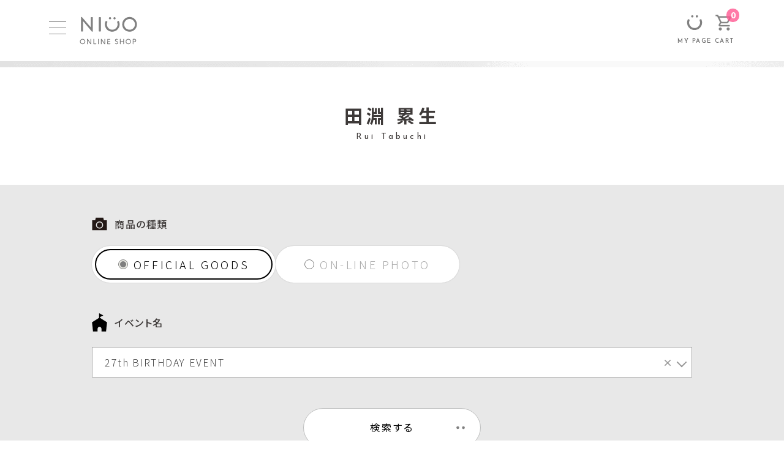

--- FILE ---
content_type: text/html; charset=UTF-8
request_url: https://nico-online.com/products/list?category_id=199
body_size: 23529
content:
<!doctype html>
<html lang="ja">
<head prefix="og: http://ogp.me/ns# fb: http://ogp.me/ns/fb# product: http://ogp.me/ns/product#">
    <meta charset="utf-8">
    <meta id="viewport" content="width=device-width,initial-scale=1.0,minimum-scale=1.0" name="viewport">
    <script>if(screen.width < 375) document.getElementById('viewport').setAttribute('content', 'width=375');</script>
    <meta name="eccube-csrf-token" content="ouz_IkID87ORDUBcwpuHareO585a_dpR0vPtbRHTYJE">
                            <title>27th BIRTHDAY EVENT｜nico</title>
                            <meta name="description" content="NICOオンラインは、2.5次元で活躍する俳優のグッズを販売しています。">
                <meta name="keywords" content="黒羽麻璃央,武田玲奈,田村心,伊万里有,定本楓馬アクターズリーグ,写真,オンラインフォト">
                <link rel="icon" href="/html/user_data/assets/img/common/favicon.ico">
        <link rel="stylesheet" href="/html/template/default/vendor/bootstrap-3.4.1/css/bootstrap.min.css">
    <link rel="stylesheet" href="https://use.fontawesome.com/releases/v5.3.1/css/all.css" integrity="sha384-mzrmE5qonljUremFsqc01SB46JvROS7bZs3IO2EmfFsd15uHvIt+Y8vEf7N7fWAU" crossorigin="anonymous">
        <link rel="stylesheet" href="/html/template/default/assets/css/style.css">
    <link rel="stylesheet" href="/html/template/default/assets/css/nico-online.css">
    <link rel="preconnect" href="https://fonts.googleapis.com">
    <link rel="preconnect" href="https://fonts.gstatic.com" crossorigin>
    <link href="https://fonts.googleapis.com/css2?family=Josefin+Sans:ital,wght@0,300;0,400;0,600;0,700;1,400&amp;family=Noto+Sans+JP:wght@300;400;500;700&amp;display=swap" rel="stylesheet">
        <link href="/html/template/default/vendor/select2/css/select2.min.css" rel="stylesheet">
    <link href="/html/template/default/assets/css/products/list.css" rel="stylesheet">
        <script src="/html/template/default/vendor/jquery/jquery.min.js"></script>
    <script src="/html/template/default/vendor/lazysizes/lazysizes.min.js"></script>
    <script>
        $(function() {
            $.ajaxSetup({
                'headers': {
                    'ECCUBE-CSRF-TOKEN': $('meta[name="eccube-csrf-token"]').attr('content')
                }
            });
        });
    </script>
                    <!-- ▼計測タグ -->
            <!-- Google tag (gtag.js) -->
<script async src="https://www.googletagmanager.com/gtag/js?id=G-XSF8C8195C"></script>
<script>
  window.dataLayer = window.dataLayer || [];
  function gtag(){dataLayer.push(arguments);}
  gtag('js', new Date());

  gtag('config', 'G-XSF8C8195C');
</script>
        <!-- ▲計測タグ -->

                <link rel="stylesheet" href="/html/user_data/assets/css/customize.css">
</head>
<body id="page_product_list" class="product_page">
<div class="layout">
        
    <div class="ec-layoutRole">
                            <div class="ec-layoutRole__header">
                    <!-- ▼ヘッダー(商品検索・ログインナビ・カート) -->
            <header class="header" id="js-header">
    <div class="header-container">
        <button class="header__burger is-on-standby" id="js-burger" type="button" tabindex="0" aria-label="MENU"><span class="header__burger__box"><span class="header__burger__box__line"></span></span></button>

                            <div class="header__logo">
                <a class="header__logo__link" href="https://nico-online.com/"><img src="/html/template/default/assets/images/logos/logo.svg" width="94" height="46" alt="NICO ONLINE SHOP"></a>
            </div>
        
        <div class="header__menu">
            <div class="header__menu__item header__menu__item--mypage">
                <a class="header__menu__item__link" href="https://nico-online.com/mypage/"><span class="header__menu__item__link__icon"><img src="/html/template/default/assets/images/logos/logo-shop-gray.svg" width="26" height="26" alt="MY PAGE"></span><span class="header__menu__item__link__text">MY PAGE</span></a>
            </div>
            <div class="header__menu__item header__menu__item--cart">
                <div class="ec-headerRole__cart">
                    <div class="ec-cartNaviWrap">
    <div class="ec-cartNavi">
        <span class="ec-cartNavi__icon"><img src="/html/template/default/assets/images/icons/icon-cart-gray.svg" width="26" height="26" alt="CART"></span>
        <span class="ec-cartNavi__text">CART</span>
        <span class="ec-cartNavi__badge">0</span>
                    </div>
            <div class="ec-cartNaviNull">
            <div class="ec-cartNaviNull__message">
                <p>現在カート内に商品はございません。</p>
            </div>
        </div>
    </div>

                </div>
            </div>
        </div>
    </div>
</header>

<nav class="gnav" id="js-gnav">
    <button class="gnav__close" id="js-gnav-close" type="button"><span>CLOSE</span></button>
    <div class="gnav-inner" id="js-gnav-main">
        <div class="gnav__action">
            <div class="gnav__action-container">
                <div class="gnav__action-container-inner">
                                            <div class="gnav__action__member">
                            <a class="gnav__action__member__button" href="https://nico-online.com/entry">新規会員登録</a>
                        </div>
                        <div class="gnav__action__login">
                            <a class="gnav__action__login__button" href="https://nico-online.com/mypage/login">ログイン</a>
                        </div>
                                    </div>
            </div>
        </div>

        <div class="gnav__search">
            <div class="gnav__search-container">
                <div class="gnav__search__title">FIND ITEMS / CATEGORY</div>

                                                                <div class="gnav__search__action">
                    <button class="gnav__search__action__button" type="button" data-target-menu="#js-gnav-submenu-goods">グッズのタイプ</button>
                </div>
                
                <div class="gnav__search__category">
                                                            <div class="gnav__search__category__item">
                        <button class="gnav__search__category__item__button gnav__search__category__item__button--actor" type="button" data-target-menu="#js-gnav-submenu-8">俳　優</button>
                    </div>

                                                            <div class="gnav__search__category__item">
                        <button class="gnav__search__category__item__button gnav__search__category__item__button--actress" type="button" data-target-menu="#js-gnav-submenu-7">女　優</button>
                    </div>

                                                            <div class="gnav__search__category__item">
                        <button class="gnav__search__category__item__button gnav__search__category__item__button--talent" type="button" data-target-menu="#js-gnav-submenu-84">タレント</button>
                    </div>

                                                            <div class="gnav__search__category__item">
                        <button class="gnav__search__category__item__button gnav__search__category__item__button--voiceactor" type="button" data-target-menu="#js-gnav-submenu-206">声　優</button>
                    </div>

                                                            <div class="gnav__search__category__item">
                        <button class="gnav__search__category__item__button gnav__search__category__item__button--youtuber" type="button" data-target-menu="#js-gnav-submenu-211">YouTuber</button>
                    </div>

                                                            <div class="gnav__search__category__item">
                        <button class="gnav__search__category__item__button gnav__search__category__item__button--special" type="button" data-target-menu="#js-gnav-submenu-95">Special</button>
                    </div>
                </div>
                <div class="gnav__search__form">
                    
<div class="com-search">
    <form method="get" class="searchform" action="/products/list">
        <div class="com-search__field">
                        <input type="search" name="name" maxlength="50" class="com-search__field__input" placeholder="キーワードで探す" />
            <button class="com-search__field__button" type="submit"><img src="/html/template/default/assets/images/icons/icon-search-gray.svg" alt="検索"></button>
        </div>
    </form>
</div>

                </div>
            </div>
        </div>

        <div class="gnav__menu">
            <div class="gnav__menu-container">
                <div class="gnav__menu-container-inner">
                    <div class="gnav__menu__item">
                        <a class="gnav__menu__item__link gnav__menu__item__link--news" href="https://nico-online.com/news">お知らせ</a>
                    </div>
                    <div class="gnav__menu__item">
                        <a class="gnav__menu__item__link gnav__menu__item__link--guide" href="https://nico-online.com/guide">購入ガイド</a>
                    </div>
                    <div class="gnav__menu__item">
                        <a class="gnav__menu__item__link gnav__menu__item__link--faq" href="https://nico-online.com/user_data/faq">よくある質問</a>
                    </div>
                    <div class="gnav__menu__item">
                        <a class="gnav__menu__item__link gnav__menu__item__link--contact" href="https://nico-online.com/contact">お問い合わせ</a>
                    </div>
                </div>
            </div>
        </div>
    </div>

    <div class="gnav__submenu" id="js-gnav-submenu">
        <div class="gnav__submenu-container">
            <div class="gnav__submenu-container-inner">

                                                
                
                                                        
                    <div class="gnav__submenu__item" id="js-gnav-submenu-8">
                        <div class="gnav__submenu__item__head">
                                                            <button class="gnav__submenu__item__head__title" type="button">俳優
                                    <span class="gnav__submenu__item__head__title__en">ACTOR</span>
                                </button>
                                                    </div>

                        <div class="gnav__submenu__item__list">
                                                            <div class="gnav__submenu__item__list__item">
                                    <a class="gnav__submenu__item__list__item__link" href="https://nico-online.com/products/list?category_id=8">すべて見る</a>
                                </div>
                            
                            <div class="gnav__submenu__item__list__item">
                                                                            <button class="gnav__submenu__item__list__item__button" type="button" data-target-menu="#js-gnav-submenu-247">松永 有紘<span lang="en">Arihiro Matsunaga</span></button>
                                                                    </div>
                            <div class="gnav__submenu__item__list__item">
                                                                            <button class="gnav__submenu__item__list__item__button" type="button" data-target-menu="#js-gnav-submenu-18">一ノ瀬 竜<span lang="en">Ryu Ichinose</span></button>
                                                                    </div>
                            <div class="gnav__submenu__item__list__item">
                                                                            <button class="gnav__submenu__item__list__item__button" type="button" data-target-menu="#js-gnav-submenu-216">今牧輝琉<span lang="en">Hikaru Imamaki</span></button>
                                                                    </div>
                            <div class="gnav__submenu__item__list__item">
                                                                            <button class="gnav__submenu__item__list__item__button" type="button" data-target-menu="#js-gnav-submenu-257">高本 学 <span lang="en">Gaku Takamoto</span></button>
                                                                    </div>
                            <div class="gnav__submenu__item__list__item">
                                                                            <button class="gnav__submenu__item__list__item__button" type="button" data-target-menu="#js-gnav-submenu-261">MAG!C☆PRINCE<span lang="en">MAG!C☆PRINCE</span></button>
                                                                    </div>
                            <div class="gnav__submenu__item__list__item">
                                                                            <button class="gnav__submenu__item__list__item__button" type="button" data-target-menu="#js-gnav-submenu-107">伊万里 有 <span lang="en">Yu Imari</span></button>
                                                                    </div>
                            <div class="gnav__submenu__item__list__item">
                                                                            <button class="gnav__submenu__item__list__item__button" type="button" data-target-menu="#js-gnav-submenu-253">坪倉 康晴<span lang="en">kousei tubokura</span></button>
                                                                    </div>
                            <div class="gnav__submenu__item__list__item">
                                                                            <button class="gnav__submenu__item__list__item__button" type="button" data-target-menu="#js-gnav-submenu-15">加藤 将<span lang="en">Sho Kato</span></button>
                                                                    </div>
                            <div class="gnav__submenu__item__list__item">
                                                                            <a class="gnav__submenu__item__list__item__link" href="https://nico-online.com/products/list?category_id=246">益永拓弥<span lang="en">Takumi Masunaga</span></a>
                                                                    </div>
                            <div class="gnav__submenu__item__list__item">
                                                                            <button class="gnav__submenu__item__list__item__button" type="button" data-target-menu="#js-gnav-submenu-243">加藤大悟<span lang="en">Daigo Kato</span></button>
                                                                    </div>
                            <div class="gnav__submenu__item__list__item">
                                                                            <button class="gnav__submenu__item__list__item__button" type="button" data-target-menu="#js-gnav-submenu-234">糸川耀士郎<span lang="en">Yojiro Itokawa</span></button>
                                                                    </div>
                            <div class="gnav__submenu__item__list__item">
                                                                            <a class="gnav__submenu__item__list__item__link" href="https://nico-online.com/products/list?category_id=233">近藤頌利</a>
                                                                    </div>
                            <div class="gnav__submenu__item__list__item">
                                                                            <button class="gnav__submenu__item__list__item__button" type="button" data-target-menu="#js-gnav-submenu-232">立花裕大</button>
                                                                    </div>
                            <div class="gnav__submenu__item__list__item">
                                                                            <a class="gnav__submenu__item__list__item__link" href="https://nico-online.com/products/list?category_id=231">宮崎湧</a>
                                                                    </div>
                            <div class="gnav__submenu__item__list__item">
                                                                            <button class="gnav__submenu__item__list__item__button" type="button" data-target-menu="#js-gnav-submenu-16">黒羽 麻璃央 <span lang="en">Mario Kuroba</span></button>
                                                                    </div>
                            <div class="gnav__submenu__item__list__item">
                                                                            <button class="gnav__submenu__item__list__item__button" type="button" data-target-menu="#js-gnav-submenu-153">木津 つばさ <span lang="en">Tsubasa Kizu</span></button>
                                                                    </div>
                            <div class="gnav__submenu__item__list__item">
                                                                            <button class="gnav__submenu__item__list__item__button" type="button" data-target-menu="#js-gnav-submenu-176">小坂 涼太郎 <span lang="en">Ryotaro Kosaka</span></button>
                                                                    </div>
                            <div class="gnav__submenu__item__list__item">
                                                                            <button class="gnav__submenu__item__list__item__button" type="button" data-target-menu="#js-gnav-submenu-45">小南 光司<span lang="en">Koji Kominami</span></button>
                                                                    </div>
                            <div class="gnav__submenu__item__list__item">
                                                                            <button class="gnav__submenu__item__list__item__button" type="button" data-target-menu="#js-gnav-submenu-142">定本 楓馬 <span lang="en">Fuuma Sadamoto</span></button>
                                                                    </div>
                            <div class="gnav__submenu__item__list__item">
                                                                            <button class="gnav__submenu__item__list__item__button" type="button" data-target-menu="#js-gnav-submenu-51">瀬戸 啓太 <span lang="en">Keita Seto</span></button>
                                                                    </div>
                            <div class="gnav__submenu__item__list__item">
                                                                            <button class="gnav__submenu__item__list__item__button" type="button" data-target-menu="#js-gnav-submenu-40">高橋 健介 <span lang="en">Kensuke Takahashi</span></button>
                                                                    </div>
                            <div class="gnav__submenu__item__list__item">
                                                                            <button class="gnav__submenu__item__list__item__button" type="button" data-target-menu="#js-gnav-submenu-158">田淵 累生 <span lang="en">Rui Tabuchi</span></button>
                                                                    </div>
                            <div class="gnav__submenu__item__list__item">
                                                                            <button class="gnav__submenu__item__list__item__button" type="button" data-target-menu="#js-gnav-submenu-89">田村 心 <span lang="en">Shin Tamura</span></button>
                                                                    </div>
                            <div class="gnav__submenu__item__list__item">
                                                                            <button class="gnav__submenu__item__list__item__button" type="button" data-target-menu="#js-gnav-submenu-71">鳥越 裕貴<span lang="en">Yuuki Torigoe</span></button>
                                                                    </div>
                            <div class="gnav__submenu__item__list__item">
                                                                            <button class="gnav__submenu__item__list__item__button" type="button" data-target-menu="#js-gnav-submenu-186">納谷 健 <span lang="en">Takeru Naya</span></button>
                                                                    </div>
                            <div class="gnav__submenu__item__list__item">
                                                                            <button class="gnav__submenu__item__list__item__button" type="button" data-target-menu="#js-gnav-submenu-168">古谷 大和<span lang="en">Yamato Furuya</span></button>
                                                                    </div>
                            <div class="gnav__submenu__item__list__item">
                                                                            <button class="gnav__submenu__item__list__item__button" type="button" data-target-menu="#js-gnav-submenu-191">TRUSTAR BOYS<span lang="en">TRUSTAR BOYS</span></button>
                                                                    </div>
                            </div>
                    </div>

                                                                
                    <div class="gnav__submenu__item" id="js-gnav-submenu-247">
                        <div class="gnav__submenu__item__head">
                                                            <button class="gnav__submenu__item__head__title" type="button">松永 有紘<span lang="en">Arihiro Matsunaga</span></button>
                                                    </div>

                        <div class="gnav__submenu__item__list">
                                                                                        
                            <div class="gnav__submenu__item__list__item">
                                                                            <button class="gnav__submenu__item__list__item__button" type="button" data-target-menu="#js-gnav-submenu-248">OFFICIAL GOODS</button>
                                                                    </div>
                            </div>
                    </div>

                                                                
                    <div class="gnav__submenu__item" id="js-gnav-submenu-248">
                        <div class="gnav__submenu__item__head">
                                                            <button class="gnav__submenu__item__head__title" type="button">OFFICIAL GOODS</button>
                                                    </div>

                        <div class="gnav__submenu__item__list">
                                                            <div class="gnav__submenu__item__list__item">
                                    <a class="gnav__submenu__item__list__item__link" href="https://nico-online.com/products/list?category_id=248">すべて見る</a>
                                </div>
                            
                            <div class="gnav__submenu__item__list__item">
                                                                            <a class="gnav__submenu__item__list__item__link" href="https://nico-online.com/products/list?category_id=249">ARIHIRO MATSUNAGA 25th Birthday Event</a>
                                                                    </div>
                            </div>
                    </div>

                                                                
                    <div class="gnav__submenu__item" id="js-gnav-submenu-249">
                        <div class="gnav__submenu__item__head">
                                                            <button class="gnav__submenu__item__head__title" type="button">ARIHIRO MATSUNAGA 25th Birthday Event</button>
                                                    </div>

                        <div class="gnav__submenu__item__list">
                                                            <div class="gnav__submenu__item__list__item">
                                    <a class="gnav__submenu__item__list__item__link" href="https://nico-online.com/products/list?category_id=249">すべて見る</a>
                                </div>
                            
                            </div>
                    </div>

                    
                
                    
                
                    
                
                                                                
                    <div class="gnav__submenu__item" id="js-gnav-submenu-18">
                        <div class="gnav__submenu__item__head">
                                                            <button class="gnav__submenu__item__head__title" type="button">一ノ瀬 竜<span lang="en">Ryu Ichinose</span></button>
                                                    </div>

                        <div class="gnav__submenu__item__list">
                                                                                        
                            <div class="gnav__submenu__item__list__item">
                                                                            <a class="gnav__submenu__item__list__item__link" href="https://nico-online.com/products/list?category_id=25">OFFICIAL GOODS</a>
                                                                    </div>
                            <div class="gnav__submenu__item__list__item">
                                                                            <button class="gnav__submenu__item__list__item__button" type="button" data-target-menu="#js-gnav-submenu-24">ON-LINE PHOTO</button>
                                                                    </div>
                            </div>
                    </div>

                                                                
                    <div class="gnav__submenu__item" id="js-gnav-submenu-25">
                        <div class="gnav__submenu__item__head">
                                                            <button class="gnav__submenu__item__head__title" type="button">OFFICIAL GOODS</button>
                                                    </div>

                        <div class="gnav__submenu__item__list">
                                                            <div class="gnav__submenu__item__list__item">
                                    <a class="gnav__submenu__item__list__item__link" href="https://nico-online.com/products/list?category_id=25">すべて見る</a>
                                </div>
                            
                            </div>
                    </div>

                    
                
                                                                
                    <div class="gnav__submenu__item" id="js-gnav-submenu-24">
                        <div class="gnav__submenu__item__head">
                                                            <button class="gnav__submenu__item__head__title" type="button">ON-LINE PHOTO</button>
                                                    </div>

                        <div class="gnav__submenu__item__list">
                                                            <div class="gnav__submenu__item__list__item">
                                    <a class="gnav__submenu__item__list__item__link" href="https://nico-online.com/products/list?category_id=24">すべて見る</a>
                                </div>
                            
                            <div class="gnav__submenu__item__list__item">
                                                                            <a class="gnav__submenu__item__list__item__link" href="https://nico-online.com/products/list?category_id=36">Vol.2(第一回ﾌｧﾝﾐｰﾃｨﾝｸﾞ2020)</a>
                                                                    </div>
                            <div class="gnav__submenu__item__list__item">
                                                                            <a class="gnav__submenu__item__list__item__link" href="https://nico-online.com/products/list?category_id=26">Vol.1(第一回ﾌｧﾝﾐｰﾃｨﾝｸﾞ2020)</a>
                                                                    </div>
                            </div>
                    </div>

                                                                
                    <div class="gnav__submenu__item" id="js-gnav-submenu-36">
                        <div class="gnav__submenu__item__head">
                                                            <button class="gnav__submenu__item__head__title" type="button">Vol.2(第一回ﾌｧﾝﾐｰﾃｨﾝｸﾞ2020)</button>
                                                    </div>

                        <div class="gnav__submenu__item__list">
                                                            <div class="gnav__submenu__item__list__item">
                                    <a class="gnav__submenu__item__list__item__link" href="https://nico-online.com/products/list?category_id=36">すべて見る</a>
                                </div>
                            
                            </div>
                    </div>

                    
                
                                                                
                    <div class="gnav__submenu__item" id="js-gnav-submenu-26">
                        <div class="gnav__submenu__item__head">
                                                            <button class="gnav__submenu__item__head__title" type="button">Vol.1(第一回ﾌｧﾝﾐｰﾃｨﾝｸﾞ2020)</button>
                                                    </div>

                        <div class="gnav__submenu__item__list">
                                                            <div class="gnav__submenu__item__list__item">
                                    <a class="gnav__submenu__item__list__item__link" href="https://nico-online.com/products/list?category_id=26">すべて見る</a>
                                </div>
                            
                            </div>
                    </div>

                    
                
                    
                
                    
                
                                                                
                    <div class="gnav__submenu__item" id="js-gnav-submenu-216">
                        <div class="gnav__submenu__item__head">
                                                            <button class="gnav__submenu__item__head__title" type="button">今牧輝琉<span lang="en">Hikaru Imamaki</span></button>
                                                    </div>

                        <div class="gnav__submenu__item__list">
                                                                                        
                            <div class="gnav__submenu__item__list__item">
                                                                            <button class="gnav__submenu__item__list__item__button" type="button" data-target-menu="#js-gnav-submenu-219">OFFICIAL GOODS</button>
                                                                    </div>
                            </div>
                    </div>

                                                                
                    <div class="gnav__submenu__item" id="js-gnav-submenu-219">
                        <div class="gnav__submenu__item__head">
                                                            <button class="gnav__submenu__item__head__title" type="button">OFFICIAL GOODS</button>
                                                    </div>

                        <div class="gnav__submenu__item__list">
                                                            <div class="gnav__submenu__item__list__item">
                                    <a class="gnav__submenu__item__list__item__link" href="https://nico-online.com/products/list?category_id=219">すべて見る</a>
                                </div>
                            
                            <div class="gnav__submenu__item__list__item">
                                                                            <a class="gnav__submenu__item__list__item__link" href="https://nico-online.com/products/list?category_id=221">2023-24カレンダー発売記念イベント</a>
                                                                    </div>
                            </div>
                    </div>

                                                                
                    <div class="gnav__submenu__item" id="js-gnav-submenu-221">
                        <div class="gnav__submenu__item__head">
                                                            <button class="gnav__submenu__item__head__title" type="button">2023-24カレンダー発売記念イベント</button>
                                                    </div>

                        <div class="gnav__submenu__item__list">
                                                            <div class="gnav__submenu__item__list__item">
                                    <a class="gnav__submenu__item__list__item__link" href="https://nico-online.com/products/list?category_id=221">すべて見る</a>
                                </div>
                            
                            </div>
                    </div>

                    
                
                    
                
                    
                
                                                                
                    <div class="gnav__submenu__item" id="js-gnav-submenu-257">
                        <div class="gnav__submenu__item__head">
                                                            <button class="gnav__submenu__item__head__title" type="button">高本 学 <span lang="en">Gaku Takamoto</span></button>
                                                    </div>

                        <div class="gnav__submenu__item__list">
                                                                                        
                            <div class="gnav__submenu__item__list__item">
                                                                            <button class="gnav__submenu__item__list__item__button" type="button" data-target-menu="#js-gnav-submenu-258">OFFICIAL GOODS</button>
                                                                    </div>
                            </div>
                    </div>

                                                                
                    <div class="gnav__submenu__item" id="js-gnav-submenu-258">
                        <div class="gnav__submenu__item__head">
                                                            <button class="gnav__submenu__item__head__title" type="button">OFFICIAL GOODS</button>
                                                    </div>

                        <div class="gnav__submenu__item__list">
                                                            <div class="gnav__submenu__item__list__item">
                                    <a class="gnav__submenu__item__list__item__link" href="https://nico-online.com/products/list?category_id=258">すべて見る</a>
                                </div>
                            
                            <div class="gnav__submenu__item__list__item">
                                                                            <a class="gnav__submenu__item__list__item__link" href="https://nico-online.com/products/list?category_id=259">GAKU TAKAMOTO 31st Anniversary Birthday Event</a>
                                                                    </div>
                            </div>
                    </div>

                                                                
                    <div class="gnav__submenu__item" id="js-gnav-submenu-259">
                        <div class="gnav__submenu__item__head">
                                                            <button class="gnav__submenu__item__head__title" type="button">GAKU TAKAMOTO 31st Anniversary Birthday Event</button>
                                                    </div>

                        <div class="gnav__submenu__item__list">
                                                            <div class="gnav__submenu__item__list__item">
                                    <a class="gnav__submenu__item__list__item__link" href="https://nico-online.com/products/list?category_id=259">すべて見る</a>
                                </div>
                            
                            </div>
                    </div>

                    
                
                    
                
                    
                
                                                                
                    <div class="gnav__submenu__item" id="js-gnav-submenu-261">
                        <div class="gnav__submenu__item__head">
                                                            <button class="gnav__submenu__item__head__title" type="button">MAG!C☆PRINCE<span lang="en">MAG!C☆PRINCE</span></button>
                                                    </div>

                        <div class="gnav__submenu__item__list">
                                                                                        
                            <div class="gnav__submenu__item__list__item">
                                                                            <button class="gnav__submenu__item__list__item__button" type="button" data-target-menu="#js-gnav-submenu-263">OFFICIAL GOODS</button>
                                                                    </div>
                            </div>
                    </div>

                                                                
                    <div class="gnav__submenu__item" id="js-gnav-submenu-263">
                        <div class="gnav__submenu__item__head">
                                                            <button class="gnav__submenu__item__head__title" type="button">OFFICIAL GOODS</button>
                                                    </div>

                        <div class="gnav__submenu__item__list">
                                                            <div class="gnav__submenu__item__list__item">
                                    <a class="gnav__submenu__item__list__item__link" href="https://nico-online.com/products/list?category_id=263">すべて見る</a>
                                </div>
                            
                            <div class="gnav__submenu__item__list__item">
                                                                            <a class="gnav__submenu__item__list__item__link" href="https://nico-online.com/products/list?category_id=264">MAG!C☆PRINCE10TH ANNIVERSARY EVENT</a>
                                                                    </div>
                            </div>
                    </div>

                                                                
                    <div class="gnav__submenu__item" id="js-gnav-submenu-264">
                        <div class="gnav__submenu__item__head">
                                                            <button class="gnav__submenu__item__head__title" type="button">MAG!C☆PRINCE10TH ANNIVERSARY EVENT</button>
                                                    </div>

                        <div class="gnav__submenu__item__list">
                                                            <div class="gnav__submenu__item__list__item">
                                    <a class="gnav__submenu__item__list__item__link" href="https://nico-online.com/products/list?category_id=264">すべて見る</a>
                                </div>
                            
                            </div>
                    </div>

                    
                
                    
                
                    
                
                                                                
                    <div class="gnav__submenu__item" id="js-gnav-submenu-107">
                        <div class="gnav__submenu__item__head">
                                                            <button class="gnav__submenu__item__head__title" type="button">伊万里 有 <span lang="en">Yu Imari</span></button>
                                                    </div>

                        <div class="gnav__submenu__item__list">
                                                                                        
                            <div class="gnav__submenu__item__list__item">
                                                                            <button class="gnav__submenu__item__list__item__button" type="button" data-target-menu="#js-gnav-submenu-108">OFFICIAL GOODS</button>
                                                                    </div>
                            <div class="gnav__submenu__item__list__item">
                                                                            <button class="gnav__submenu__item__list__item__button" type="button" data-target-menu="#js-gnav-submenu-124">ON-LINE PHOTO</button>
                                                                    </div>
                            </div>
                    </div>

                                                                
                    <div class="gnav__submenu__item" id="js-gnav-submenu-108">
                        <div class="gnav__submenu__item__head">
                                                            <button class="gnav__submenu__item__head__title" type="button">OFFICIAL GOODS</button>
                                                    </div>

                        <div class="gnav__submenu__item__list">
                                                            <div class="gnav__submenu__item__list__item">
                                    <a class="gnav__submenu__item__list__item__link" href="https://nico-online.com/products/list?category_id=108">すべて見る</a>
                                </div>
                            
                            <div class="gnav__submenu__item__list__item">
                                                                            <a class="gnav__submenu__item__list__item__link" href="https://nico-online.com/products/list?category_id=230">FANMEETING vol.4-THE PARTNER-</a>
                                                                    </div>
                            <div class="gnav__submenu__item__list__item">
                                                                            <a class="gnav__submenu__item__list__item__link" href="https://nico-online.com/products/list?category_id=226">FANMEETING2023 ｢JUNIOR＆GENTLEMAN｣</a>
                                                                    </div>
                            <div class="gnav__submenu__item__list__item">
                                                                            <a class="gnav__submenu__item__list__item__link" href="https://nico-online.com/products/list?category_id=181">FAN MEETING2022 「BLACK & WHITE」</a>
                                                                    </div>
                            <div class="gnav__submenu__item__list__item">
                                                                            <a class="gnav__submenu__item__list__item__link" href="https://nico-online.com/products/list?category_id=109">ﾌｧﾝﾐｰﾃｨﾝｸﾞ2021</a>
                                                                    </div>
                            </div>
                    </div>

                                                                
                    <div class="gnav__submenu__item" id="js-gnav-submenu-230">
                        <div class="gnav__submenu__item__head">
                                                            <button class="gnav__submenu__item__head__title" type="button">FANMEETING vol.4-THE PARTNER-</button>
                                                    </div>

                        <div class="gnav__submenu__item__list">
                                                            <div class="gnav__submenu__item__list__item">
                                    <a class="gnav__submenu__item__list__item__link" href="https://nico-online.com/products/list?category_id=230">すべて見る</a>
                                </div>
                            
                            </div>
                    </div>

                    
                
                                                                
                    <div class="gnav__submenu__item" id="js-gnav-submenu-226">
                        <div class="gnav__submenu__item__head">
                                                            <button class="gnav__submenu__item__head__title" type="button">FANMEETING2023 ｢JUNIOR＆GENTLEMAN｣</button>
                                                    </div>

                        <div class="gnav__submenu__item__list">
                                                            <div class="gnav__submenu__item__list__item">
                                    <a class="gnav__submenu__item__list__item__link" href="https://nico-online.com/products/list?category_id=226">すべて見る</a>
                                </div>
                            
                            </div>
                    </div>

                    
                
                                                                
                    <div class="gnav__submenu__item" id="js-gnav-submenu-181">
                        <div class="gnav__submenu__item__head">
                                                            <button class="gnav__submenu__item__head__title" type="button">FAN MEETING2022 「BLACK & WHITE」</button>
                                                    </div>

                        <div class="gnav__submenu__item__list">
                                                            <div class="gnav__submenu__item__list__item">
                                    <a class="gnav__submenu__item__list__item__link" href="https://nico-online.com/products/list?category_id=181">すべて見る</a>
                                </div>
                            
                            </div>
                    </div>

                    
                
                                                                
                    <div class="gnav__submenu__item" id="js-gnav-submenu-109">
                        <div class="gnav__submenu__item__head">
                                                            <button class="gnav__submenu__item__head__title" type="button">ﾌｧﾝﾐｰﾃｨﾝｸﾞ2021</button>
                                                    </div>

                        <div class="gnav__submenu__item__list">
                                                            <div class="gnav__submenu__item__list__item">
                                    <a class="gnav__submenu__item__list__item__link" href="https://nico-online.com/products/list?category_id=109">すべて見る</a>
                                </div>
                            
                            </div>
                    </div>

                    
                
                    
                
                                                                
                    <div class="gnav__submenu__item" id="js-gnav-submenu-124">
                        <div class="gnav__submenu__item__head">
                                                            <button class="gnav__submenu__item__head__title" type="button">ON-LINE PHOTO</button>
                                                    </div>

                        <div class="gnav__submenu__item__list">
                                                            <div class="gnav__submenu__item__list__item">
                                    <a class="gnav__submenu__item__list__item__link" href="https://nico-online.com/products/list?category_id=124">すべて見る</a>
                                </div>
                            
                            <div class="gnav__submenu__item__list__item">
                                                                            <a class="gnav__submenu__item__list__item__link" href="https://nico-online.com/products/list?category_id=182">FAN MEETING2022 「BLACK & WHITE」Vol.1</a>
                                                                    </div>
                            <div class="gnav__submenu__item__list__item">
                                                                            <a class="gnav__submenu__item__list__item__link" href="https://nico-online.com/products/list?category_id=196">FAN MEETING2022 「BLACK & WHITE」Vol.2</a>
                                                                    </div>
                            <div class="gnav__submenu__item__list__item">
                                                                            <a class="gnav__submenu__item__list__item__link" href="https://nico-online.com/products/list?category_id=125">ﾌｧﾝﾐｰﾃｨﾝｸﾞ2021</a>
                                                                    </div>
                            </div>
                    </div>

                                                                
                    <div class="gnav__submenu__item" id="js-gnav-submenu-182">
                        <div class="gnav__submenu__item__head">
                                                            <button class="gnav__submenu__item__head__title" type="button">FAN MEETING2022 「BLACK & WHITE」Vol.1</button>
                                                    </div>

                        <div class="gnav__submenu__item__list">
                                                            <div class="gnav__submenu__item__list__item">
                                    <a class="gnav__submenu__item__list__item__link" href="https://nico-online.com/products/list?category_id=182">すべて見る</a>
                                </div>
                            
                            </div>
                    </div>

                    
                
                                                                
                    <div class="gnav__submenu__item" id="js-gnav-submenu-196">
                        <div class="gnav__submenu__item__head">
                                                            <button class="gnav__submenu__item__head__title" type="button">FAN MEETING2022 「BLACK & WHITE」Vol.2</button>
                                                    </div>

                        <div class="gnav__submenu__item__list">
                                                            <div class="gnav__submenu__item__list__item">
                                    <a class="gnav__submenu__item__list__item__link" href="https://nico-online.com/products/list?category_id=196">すべて見る</a>
                                </div>
                            
                            </div>
                    </div>

                    
                
                                                                
                    <div class="gnav__submenu__item" id="js-gnav-submenu-125">
                        <div class="gnav__submenu__item__head">
                                                            <button class="gnav__submenu__item__head__title" type="button">ﾌｧﾝﾐｰﾃｨﾝｸﾞ2021</button>
                                                    </div>

                        <div class="gnav__submenu__item__list">
                                                            <div class="gnav__submenu__item__list__item">
                                    <a class="gnav__submenu__item__list__item__link" href="https://nico-online.com/products/list?category_id=125">すべて見る</a>
                                </div>
                            
                            </div>
                    </div>

                    
                
                    
                
                    
                
                                                                
                    <div class="gnav__submenu__item" id="js-gnav-submenu-253">
                        <div class="gnav__submenu__item__head">
                                                            <button class="gnav__submenu__item__head__title" type="button">坪倉 康晴<span lang="en">kousei tubokura</span></button>
                                                    </div>

                        <div class="gnav__submenu__item__list">
                                                                                        
                            <div class="gnav__submenu__item__list__item">
                                                                            <button class="gnav__submenu__item__list__item__button" type="button" data-target-menu="#js-gnav-submenu-254">オフィシャルグッズ</button>
                                                                    </div>
                            </div>
                    </div>

                                                                
                    <div class="gnav__submenu__item" id="js-gnav-submenu-254">
                        <div class="gnav__submenu__item__head">
                                                            <button class="gnav__submenu__item__head__title" type="button">オフィシャルグッズ</button>
                                                    </div>

                        <div class="gnav__submenu__item__list">
                                                            <div class="gnav__submenu__item__list__item">
                                    <a class="gnav__submenu__item__list__item__link" href="https://nico-online.com/products/list?category_id=254">すべて見る</a>
                                </div>
                            
                            <div class="gnav__submenu__item__list__item">
                                                                            <a class="gnav__submenu__item__list__item__link" href="https://nico-online.com/products/list?category_id=255">Kosei Tsubokura 28th Birthday Event</a>
                                                                    </div>
                            </div>
                    </div>

                                                                
                    <div class="gnav__submenu__item" id="js-gnav-submenu-255">
                        <div class="gnav__submenu__item__head">
                                                            <button class="gnav__submenu__item__head__title" type="button">Kosei Tsubokura 28th Birthday Event</button>
                                                    </div>

                        <div class="gnav__submenu__item__list">
                                                            <div class="gnav__submenu__item__list__item">
                                    <a class="gnav__submenu__item__list__item__link" href="https://nico-online.com/products/list?category_id=255">すべて見る</a>
                                </div>
                            
                            </div>
                    </div>

                    
                
                    
                
                    
                
                                                                
                    <div class="gnav__submenu__item" id="js-gnav-submenu-15">
                        <div class="gnav__submenu__item__head">
                                                            <button class="gnav__submenu__item__head__title" type="button">加藤 将<span lang="en">Sho Kato</span></button>
                                                    </div>

                        <div class="gnav__submenu__item__list">
                                                                                        
                            <div class="gnav__submenu__item__list__item">
                                                                            <button class="gnav__submenu__item__list__item__button" type="button" data-target-menu="#js-gnav-submenu-75">OFFICIAL GOODS</button>
                                                                    </div>
                            </div>
                    </div>

                                                                
                    <div class="gnav__submenu__item" id="js-gnav-submenu-75">
                        <div class="gnav__submenu__item__head">
                                                            <button class="gnav__submenu__item__head__title" type="button">OFFICIAL GOODS</button>
                                                    </div>

                        <div class="gnav__submenu__item__list">
                                                            <div class="gnav__submenu__item__list__item">
                                    <a class="gnav__submenu__item__list__item__link" href="https://nico-online.com/products/list?category_id=75">すべて見る</a>
                                </div>
                            
                            <div class="gnav__submenu__item__list__item">
                                                                            <a class="gnav__submenu__item__list__item__link" href="https://nico-online.com/products/list?category_id=76">ﾁｰｽﾞinﾏﾝﾎﾞｳくん</a>
                                                                    </div>
                            </div>
                    </div>

                                                                
                    <div class="gnav__submenu__item" id="js-gnav-submenu-76">
                        <div class="gnav__submenu__item__head">
                                                            <button class="gnav__submenu__item__head__title" type="button">ﾁｰｽﾞinﾏﾝﾎﾞｳくん</button>
                                                    </div>

                        <div class="gnav__submenu__item__list">
                                                            <div class="gnav__submenu__item__list__item">
                                    <a class="gnav__submenu__item__list__item__link" href="https://nico-online.com/products/list?category_id=76">すべて見る</a>
                                </div>
                            
                            </div>
                    </div>

                    
                
                    
                
                    
                
                                                                
                    <div class="gnav__submenu__item" id="js-gnav-submenu-246">
                        <div class="gnav__submenu__item__head">
                                                            <button class="gnav__submenu__item__head__title" type="button">益永拓弥<span lang="en">Takumi Masunaga</span></button>
                                                    </div>

                        <div class="gnav__submenu__item__list">
                                                                                        
                            </div>
                    </div>

                    
                
                                                                
                    <div class="gnav__submenu__item" id="js-gnav-submenu-243">
                        <div class="gnav__submenu__item__head">
                                                            <button class="gnav__submenu__item__head__title" type="button">加藤大悟<span lang="en">Daigo Kato</span></button>
                                                    </div>

                        <div class="gnav__submenu__item__list">
                                                                                        
                            <div class="gnav__submenu__item__list__item">
                                                                            <button class="gnav__submenu__item__list__item__button" type="button" data-target-menu="#js-gnav-submenu-244">OFFICIAL GOODS</button>
                                                                    </div>
                            </div>
                    </div>

                                                                
                    <div class="gnav__submenu__item" id="js-gnav-submenu-244">
                        <div class="gnav__submenu__item__head">
                                                            <button class="gnav__submenu__item__head__title" type="button">OFFICIAL GOODS</button>
                                                    </div>

                        <div class="gnav__submenu__item__list">
                                                            <div class="gnav__submenu__item__list__item">
                                    <a class="gnav__submenu__item__list__item__link" href="https://nico-online.com/products/list?category_id=244">すべて見る</a>
                                </div>
                            
                            <div class="gnav__submenu__item__list__item">
                                                                            <a class="gnav__submenu__item__list__item__link" href="https://nico-online.com/products/list?category_id=245">加藤大悟 BIRTHDAY EVENT 2024 #だいごの日</a>
                                                                    </div>
                            </div>
                    </div>

                                                                
                    <div class="gnav__submenu__item" id="js-gnav-submenu-245">
                        <div class="gnav__submenu__item__head">
                                                            <button class="gnav__submenu__item__head__title" type="button">加藤大悟 BIRTHDAY EVENT 2024 #だいごの日</button>
                                                    </div>

                        <div class="gnav__submenu__item__list">
                                                            <div class="gnav__submenu__item__list__item">
                                    <a class="gnav__submenu__item__list__item__link" href="https://nico-online.com/products/list?category_id=245">すべて見る</a>
                                </div>
                            
                            </div>
                    </div>

                    
                
                    
                
                    
                
                                                                
                    <div class="gnav__submenu__item" id="js-gnav-submenu-234">
                        <div class="gnav__submenu__item__head">
                                                            <button class="gnav__submenu__item__head__title" type="button">糸川耀士郎<span lang="en">Yojiro Itokawa</span></button>
                                                    </div>

                        <div class="gnav__submenu__item__list">
                                                                                        
                            <div class="gnav__submenu__item__list__item">
                                                                            <a class="gnav__submenu__item__list__item__link" href="https://nico-online.com/products/list?category_id=235">Yojiro Itokawa Birthday Event　オフィシャルグッズ</a>
                                                                    </div>
                            </div>
                    </div>

                                                                
                    <div class="gnav__submenu__item" id="js-gnav-submenu-235">
                        <div class="gnav__submenu__item__head">
                                                            <button class="gnav__submenu__item__head__title" type="button">Yojiro Itokawa Birthday Event　オフィシャルグッズ</button>
                                                    </div>

                        <div class="gnav__submenu__item__list">
                                                            <div class="gnav__submenu__item__list__item">
                                    <a class="gnav__submenu__item__list__item__link" href="https://nico-online.com/products/list?category_id=235">すべて見る</a>
                                </div>
                            
                            </div>
                    </div>

                    
                
                    
                
                                                                
                    <div class="gnav__submenu__item" id="js-gnav-submenu-233">
                        <div class="gnav__submenu__item__head">
                                                            <button class="gnav__submenu__item__head__title" type="button">近藤頌利</button>
                                                    </div>

                        <div class="gnav__submenu__item__list">
                                                                                        
                            </div>
                    </div>

                    
                
                                                                
                    <div class="gnav__submenu__item" id="js-gnav-submenu-232">
                        <div class="gnav__submenu__item__head">
                                                            <button class="gnav__submenu__item__head__title" type="button">立花裕大</button>
                                                    </div>

                        <div class="gnav__submenu__item__list">
                                                                                        
                            <div class="gnav__submenu__item__list__item">
                                                                            <a class="gnav__submenu__item__list__item__link" href="https://nico-online.com/products/list?category_id=237">立花裕大 BIRTHDAY EVENT 2024」</a>
                                                                    </div>
                            </div>
                    </div>

                                                                
                    <div class="gnav__submenu__item" id="js-gnav-submenu-237">
                        <div class="gnav__submenu__item__head">
                                                            <button class="gnav__submenu__item__head__title" type="button">立花裕大 BIRTHDAY EVENT 2024」</button>
                                                    </div>

                        <div class="gnav__submenu__item__list">
                                                            <div class="gnav__submenu__item__list__item">
                                    <a class="gnav__submenu__item__list__item__link" href="https://nico-online.com/products/list?category_id=237">すべて見る</a>
                                </div>
                            
                            </div>
                    </div>

                    
                
                    
                
                                                                
                    <div class="gnav__submenu__item" id="js-gnav-submenu-231">
                        <div class="gnav__submenu__item__head">
                                                            <button class="gnav__submenu__item__head__title" type="button">宮崎湧</button>
                                                    </div>

                        <div class="gnav__submenu__item__list">
                                                                                        
                            </div>
                    </div>

                    
                
                                                                
                    <div class="gnav__submenu__item" id="js-gnav-submenu-16">
                        <div class="gnav__submenu__item__head">
                                                            <button class="gnav__submenu__item__head__title" type="button">黒羽 麻璃央 <span lang="en">Mario Kuroba</span></button>
                                                    </div>

                        <div class="gnav__submenu__item__list">
                                                                                        
                            <div class="gnav__submenu__item__list__item">
                                                                            <button class="gnav__submenu__item__list__item__button" type="button" data-target-menu="#js-gnav-submenu-27">OFFICIAL GOODS</button>
                                                                    </div>
                            <div class="gnav__submenu__item__list__item">
                                                                            <button class="gnav__submenu__item__list__item__button" type="button" data-target-menu="#js-gnav-submenu-28">ON-LINE PHOTO</button>
                                                                    </div>
                            </div>
                    </div>

                                                                
                    <div class="gnav__submenu__item" id="js-gnav-submenu-27">
                        <div class="gnav__submenu__item__head">
                                                            <button class="gnav__submenu__item__head__title" type="button">OFFICIAL GOODS</button>
                                                    </div>

                        <div class="gnav__submenu__item__list">
                                                            <div class="gnav__submenu__item__list__item">
                                    <a class="gnav__submenu__item__list__item__link" href="https://nico-online.com/products/list?category_id=27">すべて見る</a>
                                </div>
                            
                            <div class="gnav__submenu__item__list__item">
                                                                            <a class="gnav__submenu__item__list__item__link" href="https://nico-online.com/products/list?category_id=200">2023 年カレンダー発売イベント</a>
                                                                    </div>
                            <div class="gnav__submenu__item__list__item">
                                                                            <a class="gnav__submenu__item__list__item__link" href="https://nico-online.com/products/list?category_id=184">29th Birthday Party</a>
                                                                    </div>
                            <div class="gnav__submenu__item__list__item">
                                                                            <a class="gnav__submenu__item__list__item__link" href="https://nico-online.com/products/list?category_id=166">番組DVD</a>
                                                                    </div>
                            <div class="gnav__submenu__item__list__item">
                                                                            <a class="gnav__submenu__item__list__item__link" href="https://nico-online.com/products/list?category_id=136">2022年ｶﾚﾝﾀﾞｰ発売記念お渡し会</a>
                                                                    </div>
                            <div class="gnav__submenu__item__list__item">
                                                                            <a class="gnav__submenu__item__list__item__link" href="https://nico-online.com/products/list?category_id=126">28th BirthdayParty</a>
                                                                    </div>
                            <div class="gnav__submenu__item__list__item">
                                                                            <a class="gnav__submenu__item__list__item__link" href="https://nico-online.com/products/list?category_id=81">ﾌｧﾝﾐｰﾃｨﾝｸﾞ2021～10周年記念企画～</a>
                                                                    </div>
                            <div class="gnav__submenu__item__list__item">
                                                                            <a class="gnav__submenu__item__list__item__link" href="https://nico-online.com/products/list?category_id=72">黒羽やりますﾌｧﾝﾐｰﾃｨﾝｸﾞ2021</a>
                                                                    </div>
                            <div class="gnav__submenu__item__list__item">
                                                                            <a class="gnav__submenu__item__list__item__link" href="https://nico-online.com/products/list?category_id=268">KUROBA MARIO 32nd Birthday Music Party</a>
                                                                    </div>
                            <div class="gnav__submenu__item__list__item">
                                                                            <a class="gnav__submenu__item__list__item__link" href="https://nico-online.com/products/list?category_id=238">KUROBA MARIO 31st Birthday Music Party</a>
                                                                    </div>
                            <div class="gnav__submenu__item__list__item">
                                                                            <a class="gnav__submenu__item__list__item__link" href="https://nico-online.com/products/list?category_id=55">2021年ｶﾚﾝﾀﾞｰ</a>
                                                                    </div>
                            </div>
                    </div>

                                                                
                    <div class="gnav__submenu__item" id="js-gnav-submenu-200">
                        <div class="gnav__submenu__item__head">
                                                            <button class="gnav__submenu__item__head__title" type="button">2023 年カレンダー発売イベント</button>
                                                    </div>

                        <div class="gnav__submenu__item__list">
                                                            <div class="gnav__submenu__item__list__item">
                                    <a class="gnav__submenu__item__list__item__link" href="https://nico-online.com/products/list?category_id=200">すべて見る</a>
                                </div>
                            
                            </div>
                    </div>

                    
                
                                                                
                    <div class="gnav__submenu__item" id="js-gnav-submenu-184">
                        <div class="gnav__submenu__item__head">
                                                            <button class="gnav__submenu__item__head__title" type="button">29th Birthday Party</button>
                                                    </div>

                        <div class="gnav__submenu__item__list">
                                                            <div class="gnav__submenu__item__list__item">
                                    <a class="gnav__submenu__item__list__item__link" href="https://nico-online.com/products/list?category_id=184">すべて見る</a>
                                </div>
                            
                            </div>
                    </div>

                    
                
                                                                
                    <div class="gnav__submenu__item" id="js-gnav-submenu-166">
                        <div class="gnav__submenu__item__head">
                                                            <button class="gnav__submenu__item__head__title" type="button">番組DVD</button>
                                                    </div>

                        <div class="gnav__submenu__item__list">
                                                            <div class="gnav__submenu__item__list__item">
                                    <a class="gnav__submenu__item__list__item__link" href="https://nico-online.com/products/list?category_id=166">すべて見る</a>
                                </div>
                            
                            </div>
                    </div>

                    
                
                                                                
                    <div class="gnav__submenu__item" id="js-gnav-submenu-136">
                        <div class="gnav__submenu__item__head">
                                                            <button class="gnav__submenu__item__head__title" type="button">2022年ｶﾚﾝﾀﾞｰ発売記念お渡し会</button>
                                                    </div>

                        <div class="gnav__submenu__item__list">
                                                            <div class="gnav__submenu__item__list__item">
                                    <a class="gnav__submenu__item__list__item__link" href="https://nico-online.com/products/list?category_id=136">すべて見る</a>
                                </div>
                            
                            </div>
                    </div>

                    
                
                                                                
                    <div class="gnav__submenu__item" id="js-gnav-submenu-126">
                        <div class="gnav__submenu__item__head">
                                                            <button class="gnav__submenu__item__head__title" type="button">28th BirthdayParty</button>
                                                    </div>

                        <div class="gnav__submenu__item__list">
                                                            <div class="gnav__submenu__item__list__item">
                                    <a class="gnav__submenu__item__list__item__link" href="https://nico-online.com/products/list?category_id=126">すべて見る</a>
                                </div>
                            
                            </div>
                    </div>

                    
                
                                                                
                    <div class="gnav__submenu__item" id="js-gnav-submenu-81">
                        <div class="gnav__submenu__item__head">
                                                            <button class="gnav__submenu__item__head__title" type="button">ﾌｧﾝﾐｰﾃｨﾝｸﾞ2021～10周年記念企画～</button>
                                                    </div>

                        <div class="gnav__submenu__item__list">
                                                            <div class="gnav__submenu__item__list__item">
                                    <a class="gnav__submenu__item__list__item__link" href="https://nico-online.com/products/list?category_id=81">すべて見る</a>
                                </div>
                            
                            </div>
                    </div>

                    
                
                                                                
                    <div class="gnav__submenu__item" id="js-gnav-submenu-72">
                        <div class="gnav__submenu__item__head">
                                                            <button class="gnav__submenu__item__head__title" type="button">黒羽やりますﾌｧﾝﾐｰﾃｨﾝｸﾞ2021</button>
                                                    </div>

                        <div class="gnav__submenu__item__list">
                                                            <div class="gnav__submenu__item__list__item">
                                    <a class="gnav__submenu__item__list__item__link" href="https://nico-online.com/products/list?category_id=72">すべて見る</a>
                                </div>
                            
                            </div>
                    </div>

                    
                
                                                                
                    <div class="gnav__submenu__item" id="js-gnav-submenu-268">
                        <div class="gnav__submenu__item__head">
                                                            <button class="gnav__submenu__item__head__title" type="button">KUROBA MARIO 32nd Birthday Music Party</button>
                                                    </div>

                        <div class="gnav__submenu__item__list">
                                                            <div class="gnav__submenu__item__list__item">
                                    <a class="gnav__submenu__item__list__item__link" href="https://nico-online.com/products/list?category_id=268">すべて見る</a>
                                </div>
                            
                            </div>
                    </div>

                    
                
                                                                
                    <div class="gnav__submenu__item" id="js-gnav-submenu-238">
                        <div class="gnav__submenu__item__head">
                                                            <button class="gnav__submenu__item__head__title" type="button">KUROBA MARIO 31st Birthday Music Party</button>
                                                    </div>

                        <div class="gnav__submenu__item__list">
                                                            <div class="gnav__submenu__item__list__item">
                                    <a class="gnav__submenu__item__list__item__link" href="https://nico-online.com/products/list?category_id=238">すべて見る</a>
                                </div>
                            
                            </div>
                    </div>

                    
                
                                                                
                    <div class="gnav__submenu__item" id="js-gnav-submenu-55">
                        <div class="gnav__submenu__item__head">
                                                            <button class="gnav__submenu__item__head__title" type="button">2021年ｶﾚﾝﾀﾞｰ</button>
                                                    </div>

                        <div class="gnav__submenu__item__list">
                                                            <div class="gnav__submenu__item__list__item">
                                    <a class="gnav__submenu__item__list__item__link" href="https://nico-online.com/products/list?category_id=55">すべて見る</a>
                                </div>
                            
                            </div>
                    </div>

                    
                
                    
                
                                                                
                    <div class="gnav__submenu__item" id="js-gnav-submenu-28">
                        <div class="gnav__submenu__item__head">
                                                            <button class="gnav__submenu__item__head__title" type="button">ON-LINE PHOTO</button>
                                                    </div>

                        <div class="gnav__submenu__item__list">
                                                            <div class="gnav__submenu__item__list__item">
                                    <a class="gnav__submenu__item__list__item__link" href="https://nico-online.com/products/list?category_id=28">すべて見る</a>
                                </div>
                            
                            <div class="gnav__submenu__item__list__item">
                                                                            <a class="gnav__submenu__item__list__item__link" href="https://nico-online.com/products/list?category_id=149">2022年ｶﾚﾝﾀﾞｰ発売記念お渡し会</a>
                                                                    </div>
                            <div class="gnav__submenu__item__list__item">
                                                                            <a class="gnav__submenu__item__list__item__link" href="https://nico-online.com/products/list?category_id=134">2021年ｶﾚﾝﾀﾞｰ発売記念お渡し会</a>
                                                                    </div>
                            <div class="gnav__submenu__item__list__item">
                                                                            <a class="gnav__submenu__item__list__item__link" href="https://nico-online.com/products/list?category_id=135">第4回黒羽麻璃央ﾌｧﾝﾐｰﾃｨﾝｸﾞ2020</a>
                                                                    </div>
                            <div class="gnav__submenu__item__list__item">
                                                                            <a class="gnav__submenu__item__list__item__link" href="https://nico-online.com/products/list?category_id=62">【27th Birthday party】On-line Photo Vol.1</a>
                                                                    </div>
                            <div class="gnav__submenu__item__list__item">
                                                                            <a class="gnav__submenu__item__list__item__link" href="https://nico-online.com/products/list?category_id=64">【27th Birthday party】On-line Photo Vol.2</a>
                                                                    </div>
                            </div>
                    </div>

                                                                
                    <div class="gnav__submenu__item" id="js-gnav-submenu-149">
                        <div class="gnav__submenu__item__head">
                                                            <button class="gnav__submenu__item__head__title" type="button">2022年ｶﾚﾝﾀﾞｰ発売記念お渡し会</button>
                                                    </div>

                        <div class="gnav__submenu__item__list">
                                                            <div class="gnav__submenu__item__list__item">
                                    <a class="gnav__submenu__item__list__item__link" href="https://nico-online.com/products/list?category_id=149">すべて見る</a>
                                </div>
                            
                            </div>
                    </div>

                    
                
                                                                
                    <div class="gnav__submenu__item" id="js-gnav-submenu-134">
                        <div class="gnav__submenu__item__head">
                                                            <button class="gnav__submenu__item__head__title" type="button">2021年ｶﾚﾝﾀﾞｰ発売記念お渡し会</button>
                                                    </div>

                        <div class="gnav__submenu__item__list">
                                                            <div class="gnav__submenu__item__list__item">
                                    <a class="gnav__submenu__item__list__item__link" href="https://nico-online.com/products/list?category_id=134">すべて見る</a>
                                </div>
                            
                            </div>
                    </div>

                    
                
                                                                
                    <div class="gnav__submenu__item" id="js-gnav-submenu-135">
                        <div class="gnav__submenu__item__head">
                                                            <button class="gnav__submenu__item__head__title" type="button">第4回黒羽麻璃央ﾌｧﾝﾐｰﾃｨﾝｸﾞ2020</button>
                                                    </div>

                        <div class="gnav__submenu__item__list">
                                                            <div class="gnav__submenu__item__list__item">
                                    <a class="gnav__submenu__item__list__item__link" href="https://nico-online.com/products/list?category_id=135">すべて見る</a>
                                </div>
                            
                            </div>
                    </div>

                    
                
                                                                
                    <div class="gnav__submenu__item" id="js-gnav-submenu-62">
                        <div class="gnav__submenu__item__head">
                                                            <button class="gnav__submenu__item__head__title" type="button">【27th Birthday party】On-line Photo Vol.1</button>
                                                    </div>

                        <div class="gnav__submenu__item__list">
                                                            <div class="gnav__submenu__item__list__item">
                                    <a class="gnav__submenu__item__list__item__link" href="https://nico-online.com/products/list?category_id=62">すべて見る</a>
                                </div>
                            
                            </div>
                    </div>

                    
                
                                                                
                    <div class="gnav__submenu__item" id="js-gnav-submenu-64">
                        <div class="gnav__submenu__item__head">
                                                            <button class="gnav__submenu__item__head__title" type="button">【27th Birthday party】On-line Photo Vol.2</button>
                                                    </div>

                        <div class="gnav__submenu__item__list">
                                                            <div class="gnav__submenu__item__list__item">
                                    <a class="gnav__submenu__item__list__item__link" href="https://nico-online.com/products/list?category_id=64">すべて見る</a>
                                </div>
                            
                            </div>
                    </div>

                    
                
                    
                
                    
                
                                                                
                    <div class="gnav__submenu__item" id="js-gnav-submenu-153">
                        <div class="gnav__submenu__item__head">
                                                            <button class="gnav__submenu__item__head__title" type="button">木津 つばさ <span lang="en">Tsubasa Kizu</span></button>
                                                    </div>

                        <div class="gnav__submenu__item__list">
                                                                                        
                            <div class="gnav__submenu__item__list__item">
                                                                            <button class="gnav__submenu__item__list__item__button" type="button" data-target-menu="#js-gnav-submenu-154">OFFICIAL GOODS</button>
                                                                    </div>
                            <div class="gnav__submenu__item__list__item">
                                                                            <button class="gnav__submenu__item__list__item__button" type="button" data-target-menu="#js-gnav-submenu-155">ON-LINE PHOTO</button>
                                                                    </div>
                            </div>
                    </div>

                                                                
                    <div class="gnav__submenu__item" id="js-gnav-submenu-154">
                        <div class="gnav__submenu__item__head">
                                                            <button class="gnav__submenu__item__head__title" type="button">OFFICIAL GOODS</button>
                                                    </div>

                        <div class="gnav__submenu__item__list">
                                                            <div class="gnav__submenu__item__list__item">
                                    <a class="gnav__submenu__item__list__item__link" href="https://nico-online.com/products/list?category_id=154">すべて見る</a>
                                </div>
                            
                            <div class="gnav__submenu__item__list__item">
                                                                            <a class="gnav__submenu__item__list__item__link" href="https://nico-online.com/products/list?category_id=223">2023-24カレンダー発売記念イベント</a>
                                                                    </div>
                            <div class="gnav__submenu__item__list__item">
                                                                            <a class="gnav__submenu__item__list__item__link" href="https://nico-online.com/products/list?category_id=214">25th Birthday Party</a>
                                                                    </div>
                            <div class="gnav__submenu__item__list__item">
                                                                            <a class="gnav__submenu__item__list__item__link" href="https://nico-online.com/products/list?category_id=194">FAN MEETING 2022</a>
                                                                    </div>
                            <div class="gnav__submenu__item__list__item">
                                                                            <a class="gnav__submenu__item__list__item__link" href="https://nico-online.com/products/list?category_id=167">ボイス目覚まし時計</a>
                                                                    </div>
                            <div class="gnav__submenu__item__list__item">
                                                                            <a class="gnav__submenu__item__list__item__link" href="https://nico-online.com/products/list?category_id=156">24th Birthday Party</a>
                                                                    </div>
                            </div>
                    </div>

                                                                
                    <div class="gnav__submenu__item" id="js-gnav-submenu-223">
                        <div class="gnav__submenu__item__head">
                                                            <button class="gnav__submenu__item__head__title" type="button">2023-24カレンダー発売記念イベント</button>
                                                    </div>

                        <div class="gnav__submenu__item__list">
                                                            <div class="gnav__submenu__item__list__item">
                                    <a class="gnav__submenu__item__list__item__link" href="https://nico-online.com/products/list?category_id=223">すべて見る</a>
                                </div>
                            
                            </div>
                    </div>

                    
                
                                                                
                    <div class="gnav__submenu__item" id="js-gnav-submenu-214">
                        <div class="gnav__submenu__item__head">
                                                            <button class="gnav__submenu__item__head__title" type="button">25th Birthday Party</button>
                                                    </div>

                        <div class="gnav__submenu__item__list">
                                                            <div class="gnav__submenu__item__list__item">
                                    <a class="gnav__submenu__item__list__item__link" href="https://nico-online.com/products/list?category_id=214">すべて見る</a>
                                </div>
                            
                            </div>
                    </div>

                    
                
                                                                
                    <div class="gnav__submenu__item" id="js-gnav-submenu-194">
                        <div class="gnav__submenu__item__head">
                                                            <button class="gnav__submenu__item__head__title" type="button">FAN MEETING 2022</button>
                                                    </div>

                        <div class="gnav__submenu__item__list">
                                                            <div class="gnav__submenu__item__list__item">
                                    <a class="gnav__submenu__item__list__item__link" href="https://nico-online.com/products/list?category_id=194">すべて見る</a>
                                </div>
                            
                            </div>
                    </div>

                    
                
                                                                
                    <div class="gnav__submenu__item" id="js-gnav-submenu-167">
                        <div class="gnav__submenu__item__head">
                                                            <button class="gnav__submenu__item__head__title" type="button">ボイス目覚まし時計</button>
                                                    </div>

                        <div class="gnav__submenu__item__list">
                                                            <div class="gnav__submenu__item__list__item">
                                    <a class="gnav__submenu__item__list__item__link" href="https://nico-online.com/products/list?category_id=167">すべて見る</a>
                                </div>
                            
                            </div>
                    </div>

                    
                
                                                                
                    <div class="gnav__submenu__item" id="js-gnav-submenu-156">
                        <div class="gnav__submenu__item__head">
                                                            <button class="gnav__submenu__item__head__title" type="button">24th Birthday Party</button>
                                                    </div>

                        <div class="gnav__submenu__item__list">
                                                            <div class="gnav__submenu__item__list__item">
                                    <a class="gnav__submenu__item__list__item__link" href="https://nico-online.com/products/list?category_id=156">すべて見る</a>
                                </div>
                            
                            </div>
                    </div>

                    
                
                    
                
                                                                
                    <div class="gnav__submenu__item" id="js-gnav-submenu-155">
                        <div class="gnav__submenu__item__head">
                                                            <button class="gnav__submenu__item__head__title" type="button">ON-LINE PHOTO</button>
                                                    </div>

                        <div class="gnav__submenu__item__list">
                                                            <div class="gnav__submenu__item__list__item">
                                    <a class="gnav__submenu__item__list__item__link" href="https://nico-online.com/products/list?category_id=155">すべて見る</a>
                                </div>
                            
                            <div class="gnav__submenu__item__list__item">
                                                                            <a class="gnav__submenu__item__list__item__link" href="https://nico-online.com/products/list?category_id=205">FAN MEETING 2022 Vol.2</a>
                                                                    </div>
                            <div class="gnav__submenu__item__list__item">
                                                                            <a class="gnav__submenu__item__list__item__link" href="https://nico-online.com/products/list?category_id=204">FAN MEETING 2022 Vol.1</a>
                                                                    </div>
                            <div class="gnav__submenu__item__list__item">
                                                                            <a class="gnav__submenu__item__list__item__link" href="https://nico-online.com/products/list?category_id=157">24th Birthday Party</a>
                                                                    </div>
                            </div>
                    </div>

                                                                
                    <div class="gnav__submenu__item" id="js-gnav-submenu-205">
                        <div class="gnav__submenu__item__head">
                                                            <button class="gnav__submenu__item__head__title" type="button">FAN MEETING 2022 Vol.2</button>
                                                    </div>

                        <div class="gnav__submenu__item__list">
                                                            <div class="gnav__submenu__item__list__item">
                                    <a class="gnav__submenu__item__list__item__link" href="https://nico-online.com/products/list?category_id=205">すべて見る</a>
                                </div>
                            
                            </div>
                    </div>

                    
                
                                                                
                    <div class="gnav__submenu__item" id="js-gnav-submenu-204">
                        <div class="gnav__submenu__item__head">
                                                            <button class="gnav__submenu__item__head__title" type="button">FAN MEETING 2022 Vol.1</button>
                                                    </div>

                        <div class="gnav__submenu__item__list">
                                                            <div class="gnav__submenu__item__list__item">
                                    <a class="gnav__submenu__item__list__item__link" href="https://nico-online.com/products/list?category_id=204">すべて見る</a>
                                </div>
                            
                            </div>
                    </div>

                    
                
                                                                
                    <div class="gnav__submenu__item" id="js-gnav-submenu-157">
                        <div class="gnav__submenu__item__head">
                                                            <button class="gnav__submenu__item__head__title" type="button">24th Birthday Party</button>
                                                    </div>

                        <div class="gnav__submenu__item__list">
                                                            <div class="gnav__submenu__item__list__item">
                                    <a class="gnav__submenu__item__list__item__link" href="https://nico-online.com/products/list?category_id=157">すべて見る</a>
                                </div>
                            
                            </div>
                    </div>

                    
                
                    
                
                    
                
                                                                
                    <div class="gnav__submenu__item" id="js-gnav-submenu-176">
                        <div class="gnav__submenu__item__head">
                                                            <button class="gnav__submenu__item__head__title" type="button">小坂 涼太郎 <span lang="en">Ryotaro Kosaka</span></button>
                                                    </div>

                        <div class="gnav__submenu__item__list">
                                                                                        
                            <div class="gnav__submenu__item__list__item">
                                                                            <button class="gnav__submenu__item__list__item__button" type="button" data-target-menu="#js-gnav-submenu-177">OFFICIAL GOODS</button>
                                                                    </div>
                            <div class="gnav__submenu__item__list__item">
                                                                            <button class="gnav__submenu__item__list__item__button" type="button" data-target-menu="#js-gnav-submenu-178">ON-LINE PHOTO</button>
                                                                    </div>
                            </div>
                    </div>

                                                                
                    <div class="gnav__submenu__item" id="js-gnav-submenu-177">
                        <div class="gnav__submenu__item__head">
                                                            <button class="gnav__submenu__item__head__title" type="button">OFFICIAL GOODS</button>
                                                    </div>

                        <div class="gnav__submenu__item__list">
                                                            <div class="gnav__submenu__item__list__item">
                                    <a class="gnav__submenu__item__list__item__link" href="https://nico-online.com/products/list?category_id=177">すべて見る</a>
                                </div>
                            
                            <div class="gnav__submenu__item__list__item">
                                                                            <a class="gnav__submenu__item__list__item__link" href="https://nico-online.com/products/list?category_id=179">26th BIRTHDAY EVENT 「Monochrome vol.5」</a>
                                                                    </div>
                            </div>
                    </div>

                                                                
                    <div class="gnav__submenu__item" id="js-gnav-submenu-179">
                        <div class="gnav__submenu__item__head">
                                                            <button class="gnav__submenu__item__head__title" type="button">26th BIRTHDAY EVENT 「Monochrome vol.5」</button>
                                                    </div>

                        <div class="gnav__submenu__item__list">
                                                            <div class="gnav__submenu__item__list__item">
                                    <a class="gnav__submenu__item__list__item__link" href="https://nico-online.com/products/list?category_id=179">すべて見る</a>
                                </div>
                            
                            </div>
                    </div>

                    
                
                    
                
                                                                
                    <div class="gnav__submenu__item" id="js-gnav-submenu-178">
                        <div class="gnav__submenu__item__head">
                                                            <button class="gnav__submenu__item__head__title" type="button">ON-LINE PHOTO</button>
                                                    </div>

                        <div class="gnav__submenu__item__list">
                                                            <div class="gnav__submenu__item__list__item">
                                    <a class="gnav__submenu__item__list__item__link" href="https://nico-online.com/products/list?category_id=178">すべて見る</a>
                                </div>
                            
                            <div class="gnav__submenu__item__list__item">
                                                                            <a class="gnav__submenu__item__list__item__link" href="https://nico-online.com/products/list?category_id=195">26th BIRTHDAY EVENT 「Monochrome vol.5」Vol.2</a>
                                                                    </div>
                            <div class="gnav__submenu__item__list__item">
                                                                            <a class="gnav__submenu__item__list__item__link" href="https://nico-online.com/products/list?category_id=180">26th BIRTHDAY EVENT 「Monochrome vol.5」Vol.1</a>
                                                                    </div>
                            </div>
                    </div>

                                                                
                    <div class="gnav__submenu__item" id="js-gnav-submenu-195">
                        <div class="gnav__submenu__item__head">
                                                            <button class="gnav__submenu__item__head__title" type="button">26th BIRTHDAY EVENT 「Monochrome vol.5」Vol.2</button>
                                                    </div>

                        <div class="gnav__submenu__item__list">
                                                            <div class="gnav__submenu__item__list__item">
                                    <a class="gnav__submenu__item__list__item__link" href="https://nico-online.com/products/list?category_id=195">すべて見る</a>
                                </div>
                            
                            </div>
                    </div>

                    
                
                                                                
                    <div class="gnav__submenu__item" id="js-gnav-submenu-180">
                        <div class="gnav__submenu__item__head">
                                                            <button class="gnav__submenu__item__head__title" type="button">26th BIRTHDAY EVENT 「Monochrome vol.5」Vol.1</button>
                                                    </div>

                        <div class="gnav__submenu__item__list">
                                                            <div class="gnav__submenu__item__list__item">
                                    <a class="gnav__submenu__item__list__item__link" href="https://nico-online.com/products/list?category_id=180">すべて見る</a>
                                </div>
                            
                            </div>
                    </div>

                    
                
                    
                
                    
                
                                                                
                    <div class="gnav__submenu__item" id="js-gnav-submenu-45">
                        <div class="gnav__submenu__item__head">
                                                            <button class="gnav__submenu__item__head__title" type="button">小南 光司<span lang="en">Koji Kominami</span></button>
                                                    </div>

                        <div class="gnav__submenu__item__list">
                                                                                        
                            <div class="gnav__submenu__item__list__item">
                                                                            <button class="gnav__submenu__item__list__item__button" type="button" data-target-menu="#js-gnav-submenu-46">OFFICIAL GOODS</button>
                                                                    </div>
                            <div class="gnav__submenu__item__list__item">
                                                                            <button class="gnav__submenu__item__list__item__button" type="button" data-target-menu="#js-gnav-submenu-120">ON-LINE PHOTO</button>
                                                                    </div>
                            </div>
                    </div>

                                                                
                    <div class="gnav__submenu__item" id="js-gnav-submenu-46">
                        <div class="gnav__submenu__item__head">
                                                            <button class="gnav__submenu__item__head__title" type="button">OFFICIAL GOODS</button>
                                                    </div>

                        <div class="gnav__submenu__item__list">
                                                            <div class="gnav__submenu__item__list__item">
                                    <a class="gnav__submenu__item__list__item__link" href="https://nico-online.com/products/list?category_id=46">すべて見る</a>
                                </div>
                            
                            <div class="gnav__submenu__item__list__item">
                                                                            <a class="gnav__submenu__item__list__item__link" href="https://nico-online.com/products/list?category_id=267">FM2025</a>
                                                                    </div>
                            <div class="gnav__submenu__item__list__item">
                                                                            <a class="gnav__submenu__item__list__item__link" href="https://nico-online.com/products/list?category_id=250">バースデーイベント2024</a>
                                                                    </div>
                            <div class="gnav__submenu__item__list__item">
                                                                            <a class="gnav__submenu__item__list__item__link" href="https://nico-online.com/products/list?category_id=236">FANMEETING 2024</a>
                                                                    </div>
                            <div class="gnav__submenu__item__list__item">
                                                                            <a class="gnav__submenu__item__list__item__link" href="https://nico-online.com/products/list?category_id=213">バーイベ 2022〜バースデー&クリスマス〜</a>
                                                                    </div>
                            <div class="gnav__submenu__item__list__item">
                                                                            <a class="gnav__submenu__item__list__item__link" href="https://nico-online.com/products/list?category_id=197">FANMEETING 2022</a>
                                                                    </div>
                            <div class="gnav__submenu__item__list__item">
                                                                            <a class="gnav__submenu__item__list__item__link" href="https://nico-online.com/products/list?category_id=147">ﾊﾞｰｽﾃﾞｰｲﾍﾞﾝﾄ2021</a>
                                                                    </div>
                            <div class="gnav__submenu__item__list__item">
                                                                            <a class="gnav__submenu__item__list__item__link" href="https://nico-online.com/products/list?category_id=80">2021-2022カレンダーお渡し会（仮）</a>
                                                                    </div>
                            <div class="gnav__submenu__item__list__item">
                                                                            <a class="gnav__submenu__item__list__item__link" href="https://nico-online.com/products/list?category_id=47">ﾊﾞｰｽﾃﾞｰｲﾍﾞﾝﾄ2020</a>
                                                                    </div>
                            </div>
                    </div>

                                                                
                    <div class="gnav__submenu__item" id="js-gnav-submenu-267">
                        <div class="gnav__submenu__item__head">
                                                            <button class="gnav__submenu__item__head__title" type="button">FM2025</button>
                                                    </div>

                        <div class="gnav__submenu__item__list">
                                                            <div class="gnav__submenu__item__list__item">
                                    <a class="gnav__submenu__item__list__item__link" href="https://nico-online.com/products/list?category_id=267">すべて見る</a>
                                </div>
                            
                            </div>
                    </div>

                    
                
                                                                
                    <div class="gnav__submenu__item" id="js-gnav-submenu-250">
                        <div class="gnav__submenu__item__head">
                                                            <button class="gnav__submenu__item__head__title" type="button">バースデーイベント2024</button>
                                                    </div>

                        <div class="gnav__submenu__item__list">
                                                            <div class="gnav__submenu__item__list__item">
                                    <a class="gnav__submenu__item__list__item__link" href="https://nico-online.com/products/list?category_id=250">すべて見る</a>
                                </div>
                            
                            </div>
                    </div>

                    
                
                                                                
                    <div class="gnav__submenu__item" id="js-gnav-submenu-236">
                        <div class="gnav__submenu__item__head">
                                                            <button class="gnav__submenu__item__head__title" type="button">FANMEETING 2024</button>
                                                    </div>

                        <div class="gnav__submenu__item__list">
                                                            <div class="gnav__submenu__item__list__item">
                                    <a class="gnav__submenu__item__list__item__link" href="https://nico-online.com/products/list?category_id=236">すべて見る</a>
                                </div>
                            
                            </div>
                    </div>

                    
                
                                                                
                    <div class="gnav__submenu__item" id="js-gnav-submenu-213">
                        <div class="gnav__submenu__item__head">
                                                            <button class="gnav__submenu__item__head__title" type="button">バーイベ 2022〜バースデー&クリスマス〜</button>
                                                    </div>

                        <div class="gnav__submenu__item__list">
                                                            <div class="gnav__submenu__item__list__item">
                                    <a class="gnav__submenu__item__list__item__link" href="https://nico-online.com/products/list?category_id=213">すべて見る</a>
                                </div>
                            
                            </div>
                    </div>

                    
                
                                                                
                    <div class="gnav__submenu__item" id="js-gnav-submenu-197">
                        <div class="gnav__submenu__item__head">
                                                            <button class="gnav__submenu__item__head__title" type="button">FANMEETING 2022</button>
                                                    </div>

                        <div class="gnav__submenu__item__list">
                                                            <div class="gnav__submenu__item__list__item">
                                    <a class="gnav__submenu__item__list__item__link" href="https://nico-online.com/products/list?category_id=197">すべて見る</a>
                                </div>
                            
                            </div>
                    </div>

                    
                
                                                                
                    <div class="gnav__submenu__item" id="js-gnav-submenu-147">
                        <div class="gnav__submenu__item__head">
                                                            <button class="gnav__submenu__item__head__title" type="button">ﾊﾞｰｽﾃﾞｰｲﾍﾞﾝﾄ2021</button>
                                                    </div>

                        <div class="gnav__submenu__item__list">
                                                            <div class="gnav__submenu__item__list__item">
                                    <a class="gnav__submenu__item__list__item__link" href="https://nico-online.com/products/list?category_id=147">すべて見る</a>
                                </div>
                            
                            </div>
                    </div>

                    
                
                                                                
                    <div class="gnav__submenu__item" id="js-gnav-submenu-80">
                        <div class="gnav__submenu__item__head">
                                                            <button class="gnav__submenu__item__head__title" type="button">2021-2022カレンダーお渡し会（仮）</button>
                                                    </div>

                        <div class="gnav__submenu__item__list">
                                                            <div class="gnav__submenu__item__list__item">
                                    <a class="gnav__submenu__item__list__item__link" href="https://nico-online.com/products/list?category_id=80">すべて見る</a>
                                </div>
                            
                            </div>
                    </div>

                    
                
                                                                
                    <div class="gnav__submenu__item" id="js-gnav-submenu-47">
                        <div class="gnav__submenu__item__head">
                                                            <button class="gnav__submenu__item__head__title" type="button">ﾊﾞｰｽﾃﾞｰｲﾍﾞﾝﾄ2020</button>
                                                    </div>

                        <div class="gnav__submenu__item__list">
                                                            <div class="gnav__submenu__item__list__item">
                                    <a class="gnav__submenu__item__list__item__link" href="https://nico-online.com/products/list?category_id=47">すべて見る</a>
                                </div>
                            
                            </div>
                    </div>

                    
                
                    
                
                                                                
                    <div class="gnav__submenu__item" id="js-gnav-submenu-120">
                        <div class="gnav__submenu__item__head">
                                                            <button class="gnav__submenu__item__head__title" type="button">ON-LINE PHOTO</button>
                                                    </div>

                        <div class="gnav__submenu__item__list">
                                                            <div class="gnav__submenu__item__list__item">
                                    <a class="gnav__submenu__item__list__item__link" href="https://nico-online.com/products/list?category_id=120">すべて見る</a>
                                </div>
                            
                            <div class="gnav__submenu__item__list__item">
                                                                            <a class="gnav__submenu__item__list__item__link" href="https://nico-online.com/products/list?category_id=150">ﾊﾞｰｽﾃﾞｰｲﾍﾞﾝﾄ2021</a>
                                                                    </div>
                            <div class="gnav__submenu__item__list__item">
                                                                            <a class="gnav__submenu__item__list__item__link" href="https://nico-online.com/products/list?category_id=123">ｶﾚﾝﾀﾞｰ 2021-2022お渡し会（仮）</a>
                                                                    </div>
                            <div class="gnav__submenu__item__list__item">
                                                                            <a class="gnav__submenu__item__list__item__link" href="https://nico-online.com/products/list?category_id=122">ﾊﾞｰｽﾃﾞｰｲﾍﾞﾝﾄ2020</a>
                                                                    </div>
                            </div>
                    </div>

                                                                
                    <div class="gnav__submenu__item" id="js-gnav-submenu-150">
                        <div class="gnav__submenu__item__head">
                                                            <button class="gnav__submenu__item__head__title" type="button">ﾊﾞｰｽﾃﾞｰｲﾍﾞﾝﾄ2021</button>
                                                    </div>

                        <div class="gnav__submenu__item__list">
                                                            <div class="gnav__submenu__item__list__item">
                                    <a class="gnav__submenu__item__list__item__link" href="https://nico-online.com/products/list?category_id=150">すべて見る</a>
                                </div>
                            
                            </div>
                    </div>

                    
                
                                                                
                    <div class="gnav__submenu__item" id="js-gnav-submenu-123">
                        <div class="gnav__submenu__item__head">
                                                            <button class="gnav__submenu__item__head__title" type="button">ｶﾚﾝﾀﾞｰ 2021-2022お渡し会（仮）</button>
                                                    </div>

                        <div class="gnav__submenu__item__list">
                                                            <div class="gnav__submenu__item__list__item">
                                    <a class="gnav__submenu__item__list__item__link" href="https://nico-online.com/products/list?category_id=123">すべて見る</a>
                                </div>
                            
                            </div>
                    </div>

                    
                
                                                                
                    <div class="gnav__submenu__item" id="js-gnav-submenu-122">
                        <div class="gnav__submenu__item__head">
                                                            <button class="gnav__submenu__item__head__title" type="button">ﾊﾞｰｽﾃﾞｰｲﾍﾞﾝﾄ2020</button>
                                                    </div>

                        <div class="gnav__submenu__item__list">
                                                            <div class="gnav__submenu__item__list__item">
                                    <a class="gnav__submenu__item__list__item__link" href="https://nico-online.com/products/list?category_id=122">すべて見る</a>
                                </div>
                            
                            </div>
                    </div>

                    
                
                    
                
                    
                
                                                                
                    <div class="gnav__submenu__item" id="js-gnav-submenu-142">
                        <div class="gnav__submenu__item__head">
                                                            <button class="gnav__submenu__item__head__title" type="button">定本 楓馬 <span lang="en">Fuuma Sadamoto</span></button>
                                                    </div>

                        <div class="gnav__submenu__item__list">
                                                                                        
                            <div class="gnav__submenu__item__list__item">
                                                                            <button class="gnav__submenu__item__list__item__button" type="button" data-target-menu="#js-gnav-submenu-143">OFFICIAL GOODS</button>
                                                                    </div>
                            <div class="gnav__submenu__item__list__item">
                                                                            <button class="gnav__submenu__item__list__item__button" type="button" data-target-menu="#js-gnav-submenu-144">ON-LINE PHOTO</button>
                                                                    </div>
                            </div>
                    </div>

                                                                
                    <div class="gnav__submenu__item" id="js-gnav-submenu-143">
                        <div class="gnav__submenu__item__head">
                                                            <button class="gnav__submenu__item__head__title" type="button">OFFICIAL GOODS</button>
                                                    </div>

                        <div class="gnav__submenu__item__list">
                                                            <div class="gnav__submenu__item__list__item">
                                    <a class="gnav__submenu__item__list__item__link" href="https://nico-online.com/products/list?category_id=143">すべて見る</a>
                                </div>
                            
                            <div class="gnav__submenu__item__list__item">
                                                                            <a class="gnav__submenu__item__list__item__link" href="https://nico-online.com/products/list?category_id=201">BIRTHDAY EVENT 2022</a>
                                                                    </div>
                            <div class="gnav__submenu__item__list__item">
                                                                            <a class="gnav__submenu__item__list__item__link" href="https://nico-online.com/products/list?category_id=145">ﾊﾞｰｽﾃﾞｰ記念ｸﾞｯｽﾞ</a>
                                                                    </div>
                            </div>
                    </div>

                                                                
                    <div class="gnav__submenu__item" id="js-gnav-submenu-201">
                        <div class="gnav__submenu__item__head">
                                                            <button class="gnav__submenu__item__head__title" type="button">BIRTHDAY EVENT 2022</button>
                                                    </div>

                        <div class="gnav__submenu__item__list">
                                                            <div class="gnav__submenu__item__list__item">
                                    <a class="gnav__submenu__item__list__item__link" href="https://nico-online.com/products/list?category_id=201">すべて見る</a>
                                </div>
                            
                            </div>
                    </div>

                    
                
                                                                
                    <div class="gnav__submenu__item" id="js-gnav-submenu-145">
                        <div class="gnav__submenu__item__head">
                                                            <button class="gnav__submenu__item__head__title" type="button">ﾊﾞｰｽﾃﾞｰ記念ｸﾞｯｽﾞ</button>
                                                    </div>

                        <div class="gnav__submenu__item__list">
                                                            <div class="gnav__submenu__item__list__item">
                                    <a class="gnav__submenu__item__list__item__link" href="https://nico-online.com/products/list?category_id=145">すべて見る</a>
                                </div>
                            
                            </div>
                    </div>

                    
                
                    
                
                                                                
                    <div class="gnav__submenu__item" id="js-gnav-submenu-144">
                        <div class="gnav__submenu__item__head">
                                                            <button class="gnav__submenu__item__head__title" type="button">ON-LINE PHOTO</button>
                                                    </div>

                        <div class="gnav__submenu__item__list">
                                                            <div class="gnav__submenu__item__list__item">
                                    <a class="gnav__submenu__item__list__item__link" href="https://nico-online.com/products/list?category_id=144">すべて見る</a>
                                </div>
                            
                            <div class="gnav__submenu__item__list__item">
                                                                            <a class="gnav__submenu__item__list__item__link" href="https://nico-online.com/products/list?category_id=146">ﾊﾞｰｽﾃﾞｰ記念ｸﾞｯｽﾞ</a>
                                                                    </div>
                            </div>
                    </div>

                                                                
                    <div class="gnav__submenu__item" id="js-gnav-submenu-146">
                        <div class="gnav__submenu__item__head">
                                                            <button class="gnav__submenu__item__head__title" type="button">ﾊﾞｰｽﾃﾞｰ記念ｸﾞｯｽﾞ</button>
                                                    </div>

                        <div class="gnav__submenu__item__list">
                                                            <div class="gnav__submenu__item__list__item">
                                    <a class="gnav__submenu__item__list__item__link" href="https://nico-online.com/products/list?category_id=146">すべて見る</a>
                                </div>
                            
                            </div>
                    </div>

                    
                
                    
                
                    
                
                                                                
                    <div class="gnav__submenu__item" id="js-gnav-submenu-51">
                        <div class="gnav__submenu__item__head">
                                                            <button class="gnav__submenu__item__head__title" type="button">瀬戸 啓太 <span lang="en">Keita Seto</span></button>
                                                    </div>

                        <div class="gnav__submenu__item__list">
                                                                                        
                            <div class="gnav__submenu__item__list__item">
                                                                            <button class="gnav__submenu__item__list__item__button" type="button" data-target-menu="#js-gnav-submenu-53">OFFICIAL GOODS</button>
                                                                    </div>
                            <div class="gnav__submenu__item__list__item">
                                                                            <button class="gnav__submenu__item__list__item__button" type="button" data-target-menu="#js-gnav-submenu-130">ON-LINE PHOTO</button>
                                                                    </div>
                            </div>
                    </div>

                                                                
                    <div class="gnav__submenu__item" id="js-gnav-submenu-53">
                        <div class="gnav__submenu__item__head">
                                                            <button class="gnav__submenu__item__head__title" type="button">OFFICIAL GOODS</button>
                                                    </div>

                        <div class="gnav__submenu__item__list">
                                                            <div class="gnav__submenu__item__list__item">
                                    <a class="gnav__submenu__item__list__item__link" href="https://nico-online.com/products/list?category_id=53">すべて見る</a>
                                </div>
                            
                            <div class="gnav__submenu__item__list__item">
                                                                            <a class="gnav__submenu__item__list__item__link" href="https://nico-online.com/products/list?category_id=210">28th BIRTHDAY EVENT</a>
                                                                    </div>
                            <div class="gnav__submenu__item__list__item">
                                                                            <a class="gnav__submenu__item__list__item__link" href="https://nico-online.com/products/list?category_id=117">BIRTHDAY EVENT 2021</a>
                                                                    </div>
                            <div class="gnav__submenu__item__list__item">
                                                                            <a class="gnav__submenu__item__list__item__link" href="https://nico-online.com/products/list?category_id=54">26th BIRTHDAY EVENT</a>
                                                                    </div>
                            </div>
                    </div>

                                                                
                    <div class="gnav__submenu__item" id="js-gnav-submenu-210">
                        <div class="gnav__submenu__item__head">
                                                            <button class="gnav__submenu__item__head__title" type="button">28th BIRTHDAY EVENT</button>
                                                    </div>

                        <div class="gnav__submenu__item__list">
                                                            <div class="gnav__submenu__item__list__item">
                                    <a class="gnav__submenu__item__list__item__link" href="https://nico-online.com/products/list?category_id=210">すべて見る</a>
                                </div>
                            
                            </div>
                    </div>

                    
                
                                                                
                    <div class="gnav__submenu__item" id="js-gnav-submenu-117">
                        <div class="gnav__submenu__item__head">
                                                            <button class="gnav__submenu__item__head__title" type="button">BIRTHDAY EVENT 2021</button>
                                                    </div>

                        <div class="gnav__submenu__item__list">
                                                            <div class="gnav__submenu__item__list__item">
                                    <a class="gnav__submenu__item__list__item__link" href="https://nico-online.com/products/list?category_id=117">すべて見る</a>
                                </div>
                            
                            </div>
                    </div>

                    
                
                                                                
                    <div class="gnav__submenu__item" id="js-gnav-submenu-54">
                        <div class="gnav__submenu__item__head">
                                                            <button class="gnav__submenu__item__head__title" type="button">26th BIRTHDAY EVENT</button>
                                                    </div>

                        <div class="gnav__submenu__item__list">
                                                            <div class="gnav__submenu__item__list__item">
                                    <a class="gnav__submenu__item__list__item__link" href="https://nico-online.com/products/list?category_id=54">すべて見る</a>
                                </div>
                            
                            </div>
                    </div>

                    
                
                    
                
                                                                
                    <div class="gnav__submenu__item" id="js-gnav-submenu-130">
                        <div class="gnav__submenu__item__head">
                                                            <button class="gnav__submenu__item__head__title" type="button">ON-LINE PHOTO</button>
                                                    </div>

                        <div class="gnav__submenu__item__list">
                                                            <div class="gnav__submenu__item__list__item">
                                    <a class="gnav__submenu__item__list__item__link" href="https://nico-online.com/products/list?category_id=130">すべて見る</a>
                                </div>
                            
                            <div class="gnav__submenu__item__list__item">
                                                                            <a class="gnav__submenu__item__list__item__link" href="https://nico-online.com/products/list?category_id=152">BIRTHDAY EVENT 2021</a>
                                                                    </div>
                            <div class="gnav__submenu__item__list__item">
                                                                            <a class="gnav__submenu__item__list__item__link" href="https://nico-online.com/products/list?category_id=131">26th BIRTHDAY EVENT</a>
                                                                    </div>
                            </div>
                    </div>

                                                                
                    <div class="gnav__submenu__item" id="js-gnav-submenu-152">
                        <div class="gnav__submenu__item__head">
                                                            <button class="gnav__submenu__item__head__title" type="button">BIRTHDAY EVENT 2021</button>
                                                    </div>

                        <div class="gnav__submenu__item__list">
                                                            <div class="gnav__submenu__item__list__item">
                                    <a class="gnav__submenu__item__list__item__link" href="https://nico-online.com/products/list?category_id=152">すべて見る</a>
                                </div>
                            
                            </div>
                    </div>

                    
                
                                                                
                    <div class="gnav__submenu__item" id="js-gnav-submenu-131">
                        <div class="gnav__submenu__item__head">
                                                            <button class="gnav__submenu__item__head__title" type="button">26th BIRTHDAY EVENT</button>
                                                    </div>

                        <div class="gnav__submenu__item__list">
                                                            <div class="gnav__submenu__item__list__item">
                                    <a class="gnav__submenu__item__list__item__link" href="https://nico-online.com/products/list?category_id=131">すべて見る</a>
                                </div>
                            
                            </div>
                    </div>

                    
                
                    
                
                    
                
                                                                
                    <div class="gnav__submenu__item" id="js-gnav-submenu-40">
                        <div class="gnav__submenu__item__head">
                                                            <button class="gnav__submenu__item__head__title" type="button">高橋 健介 <span lang="en">Kensuke Takahashi</span></button>
                                                    </div>

                        <div class="gnav__submenu__item__list">
                                                                                        
                            <div class="gnav__submenu__item__list__item">
                                                                            <button class="gnav__submenu__item__list__item__button" type="button" data-target-menu="#js-gnav-submenu-41">OFFICIAL GOODS</button>
                                                                    </div>
                            <div class="gnav__submenu__item__list__item">
                                                                            <button class="gnav__submenu__item__list__item__button" type="button" data-target-menu="#js-gnav-submenu-66">ON-LINE PHOTO</button>
                                                                    </div>
                            </div>
                    </div>

                                                                
                    <div class="gnav__submenu__item" id="js-gnav-submenu-41">
                        <div class="gnav__submenu__item__head">
                                                            <button class="gnav__submenu__item__head__title" type="button">OFFICIAL GOODS</button>
                                                    </div>

                        <div class="gnav__submenu__item__list">
                                                            <div class="gnav__submenu__item__list__item">
                                    <a class="gnav__submenu__item__list__item__link" href="https://nico-online.com/products/list?category_id=41">すべて見る</a>
                                </div>
                            
                            <div class="gnav__submenu__item__list__item">
                                                                            <a class="gnav__submenu__item__list__item__link" href="https://nico-online.com/products/list?category_id=44">ｷﾝｸﾞは高橋健介！ﾊﾞｰｽﾃﾞｰｲﾍﾞﾝﾄ2020～民よ、王を祝いたまえ～</a>
                                                                    </div>
                            </div>
                    </div>

                                                                
                    <div class="gnav__submenu__item" id="js-gnav-submenu-44">
                        <div class="gnav__submenu__item__head">
                                                            <button class="gnav__submenu__item__head__title" type="button">ｷﾝｸﾞは高橋健介！ﾊﾞｰｽﾃﾞｰｲﾍﾞﾝﾄ2020～民よ、王を祝いたまえ～</button>
                                                    </div>

                        <div class="gnav__submenu__item__list">
                                                            <div class="gnav__submenu__item__list__item">
                                    <a class="gnav__submenu__item__list__item__link" href="https://nico-online.com/products/list?category_id=44">すべて見る</a>
                                </div>
                            
                            </div>
                    </div>

                    
                
                    
                
                                                                
                    <div class="gnav__submenu__item" id="js-gnav-submenu-66">
                        <div class="gnav__submenu__item__head">
                                                            <button class="gnav__submenu__item__head__title" type="button">ON-LINE PHOTO</button>
                                                    </div>

                        <div class="gnav__submenu__item__list">
                                                            <div class="gnav__submenu__item__list__item">
                                    <a class="gnav__submenu__item__list__item__link" href="https://nico-online.com/products/list?category_id=66">すべて見る</a>
                                </div>
                            
                            <div class="gnav__submenu__item__list__item">
                                                                            <a class="gnav__submenu__item__list__item__link" href="https://nico-online.com/products/list?category_id=67">ｷﾝｸﾞは高橋健介！ﾊﾞｰｽﾃﾞｰｲﾍﾞﾝﾄ2020～民よ、王を祝いたまえ～</a>
                                                                    </div>
                            </div>
                    </div>

                                                                
                    <div class="gnav__submenu__item" id="js-gnav-submenu-67">
                        <div class="gnav__submenu__item__head">
                                                            <button class="gnav__submenu__item__head__title" type="button">ｷﾝｸﾞは高橋健介！ﾊﾞｰｽﾃﾞｰｲﾍﾞﾝﾄ2020～民よ、王を祝いたまえ～</button>
                                                    </div>

                        <div class="gnav__submenu__item__list">
                                                            <div class="gnav__submenu__item__list__item">
                                    <a class="gnav__submenu__item__list__item__link" href="https://nico-online.com/products/list?category_id=67">すべて見る</a>
                                </div>
                            
                            </div>
                    </div>

                    
                
                    
                
                    
                
                                                                
                    <div class="gnav__submenu__item" id="js-gnav-submenu-158">
                        <div class="gnav__submenu__item__head">
                                                            <button class="gnav__submenu__item__head__title" type="button">田淵 累生 <span lang="en">Rui Tabuchi</span></button>
                                                    </div>

                        <div class="gnav__submenu__item__list">
                                                                                        
                            <div class="gnav__submenu__item__list__item">
                                                                            <button class="gnav__submenu__item__list__item__button" type="button" data-target-menu="#js-gnav-submenu-159">OFFICIAL GOODS</button>
                                                                    </div>
                            <div class="gnav__submenu__item__list__item">
                                                                            <button class="gnav__submenu__item__list__item__button" type="button" data-target-menu="#js-gnav-submenu-160">ON-LINE PHOTO</button>
                                                                    </div>
                            </div>
                    </div>

                                                                
                    <div class="gnav__submenu__item" id="js-gnav-submenu-159">
                        <div class="gnav__submenu__item__head">
                                                            <button class="gnav__submenu__item__head__title" type="button">OFFICIAL GOODS</button>
                                                    </div>

                        <div class="gnav__submenu__item__list">
                                                            <div class="gnav__submenu__item__list__item">
                                    <a class="gnav__submenu__item__list__item__link" href="https://nico-online.com/products/list?category_id=159">すべて見る</a>
                                </div>
                            
                            <div class="gnav__submenu__item__list__item">
                                                                            <a class="gnav__submenu__item__list__item__link" href="https://nico-online.com/products/list?category_id=199">27th BIRTHDAY EVENT</a>
                                                                    </div>
                            <div class="gnav__submenu__item__list__item">
                                                                            <a class="gnav__submenu__item__list__item__link" href="https://nico-online.com/products/list?category_id=161">1stﾌｧﾝﾐｰﾃｨﾝｸﾞin2022～START～</a>
                                                                    </div>
                            </div>
                    </div>

                                                                
                    <div class="gnav__submenu__item" id="js-gnav-submenu-199">
                        <div class="gnav__submenu__item__head">
                                                            <button class="gnav__submenu__item__head__title" type="button">27th BIRTHDAY EVENT</button>
                                                    </div>

                        <div class="gnav__submenu__item__list">
                                                            <div class="gnav__submenu__item__list__item">
                                    <a class="gnav__submenu__item__list__item__link" href="https://nico-online.com/products/list?category_id=199">すべて見る</a>
                                </div>
                            
                            </div>
                    </div>

                    
                
                                                                
                    <div class="gnav__submenu__item" id="js-gnav-submenu-161">
                        <div class="gnav__submenu__item__head">
                                                            <button class="gnav__submenu__item__head__title" type="button">1stﾌｧﾝﾐｰﾃｨﾝｸﾞin2022～START～</button>
                                                    </div>

                        <div class="gnav__submenu__item__list">
                                                            <div class="gnav__submenu__item__list__item">
                                    <a class="gnav__submenu__item__list__item__link" href="https://nico-online.com/products/list?category_id=161">すべて見る</a>
                                </div>
                            
                            </div>
                    </div>

                    
                
                    
                
                                                                
                    <div class="gnav__submenu__item" id="js-gnav-submenu-160">
                        <div class="gnav__submenu__item__head">
                                                            <button class="gnav__submenu__item__head__title" type="button">ON-LINE PHOTO</button>
                                                    </div>

                        <div class="gnav__submenu__item__list">
                                                            <div class="gnav__submenu__item__list__item">
                                    <a class="gnav__submenu__item__list__item__link" href="https://nico-online.com/products/list?category_id=160">すべて見る</a>
                                </div>
                            
                            <div class="gnav__submenu__item__list__item">
                                                                            <a class="gnav__submenu__item__list__item__link" href="https://nico-online.com/products/list?category_id=174">1stﾌｧﾝﾐｰﾃｨﾝｸﾞin2022～START～ Vol.2</a>
                                                                    </div>
                            <div class="gnav__submenu__item__list__item">
                                                                            <a class="gnav__submenu__item__list__item__link" href="https://nico-online.com/products/list?category_id=162">1stﾌｧﾝﾐｰﾃｨﾝｸﾞin2022～START～ Vol.1</a>
                                                                    </div>
                            </div>
                    </div>

                                                                
                    <div class="gnav__submenu__item" id="js-gnav-submenu-174">
                        <div class="gnav__submenu__item__head">
                                                            <button class="gnav__submenu__item__head__title" type="button">1stﾌｧﾝﾐｰﾃｨﾝｸﾞin2022～START～ Vol.2</button>
                                                    </div>

                        <div class="gnav__submenu__item__list">
                                                            <div class="gnav__submenu__item__list__item">
                                    <a class="gnav__submenu__item__list__item__link" href="https://nico-online.com/products/list?category_id=174">すべて見る</a>
                                </div>
                            
                            </div>
                    </div>

                    
                
                                                                
                    <div class="gnav__submenu__item" id="js-gnav-submenu-162">
                        <div class="gnav__submenu__item__head">
                                                            <button class="gnav__submenu__item__head__title" type="button">1stﾌｧﾝﾐｰﾃｨﾝｸﾞin2022～START～ Vol.1</button>
                                                    </div>

                        <div class="gnav__submenu__item__list">
                                                            <div class="gnav__submenu__item__list__item">
                                    <a class="gnav__submenu__item__list__item__link" href="https://nico-online.com/products/list?category_id=162">すべて見る</a>
                                </div>
                            
                            </div>
                    </div>

                    
                
                    
                
                    
                
                                                                
                    <div class="gnav__submenu__item" id="js-gnav-submenu-89">
                        <div class="gnav__submenu__item__head">
                                                            <button class="gnav__submenu__item__head__title" type="button">田村 心 <span lang="en">Shin Tamura</span></button>
                                                    </div>

                        <div class="gnav__submenu__item__list">
                                                                                        
                            <div class="gnav__submenu__item__list__item">
                                                                            <button class="gnav__submenu__item__list__item__button" type="button" data-target-menu="#js-gnav-submenu-90">OFFICIAL GOODS</button>
                                                                    </div>
                            <div class="gnav__submenu__item__list__item">
                                                                            <button class="gnav__submenu__item__list__item__button" type="button" data-target-menu="#js-gnav-submenu-132">ON-LINE PHOTO</button>
                                                                    </div>
                            </div>
                    </div>

                                                                
                    <div class="gnav__submenu__item" id="js-gnav-submenu-90">
                        <div class="gnav__submenu__item__head">
                                                            <button class="gnav__submenu__item__head__title" type="button">OFFICIAL GOODS</button>
                                                    </div>

                        <div class="gnav__submenu__item__list">
                                                            <div class="gnav__submenu__item__list__item">
                                    <a class="gnav__submenu__item__list__item__link" href="https://nico-online.com/products/list?category_id=90">すべて見る</a>
                                </div>
                            
                            <div class="gnav__submenu__item__list__item">
                                                                            <a class="gnav__submenu__item__list__item__link" href="https://nico-online.com/products/list?category_id=118">26th Birthday Event</a>
                                                                    </div>
                            <div class="gnav__submenu__item__list__item">
                                                                            <a class="gnav__submenu__item__list__item__link" href="https://nico-online.com/products/list?category_id=91">25thﾊｯﾋﾟｰﾊﾞｰｽﾃﾞｰﾊﾟｰﾃｨｰ!</a>
                                                                    </div>
                            </div>
                    </div>

                                                                
                    <div class="gnav__submenu__item" id="js-gnav-submenu-118">
                        <div class="gnav__submenu__item__head">
                                                            <button class="gnav__submenu__item__head__title" type="button">26th Birthday Event</button>
                                                    </div>

                        <div class="gnav__submenu__item__list">
                                                            <div class="gnav__submenu__item__list__item">
                                    <a class="gnav__submenu__item__list__item__link" href="https://nico-online.com/products/list?category_id=118">すべて見る</a>
                                </div>
                            
                            </div>
                    </div>

                    
                
                                                                
                    <div class="gnav__submenu__item" id="js-gnav-submenu-91">
                        <div class="gnav__submenu__item__head">
                                                            <button class="gnav__submenu__item__head__title" type="button">25thﾊｯﾋﾟｰﾊﾞｰｽﾃﾞｰﾊﾟｰﾃｨｰ!</button>
                                                    </div>

                        <div class="gnav__submenu__item__list">
                                                            <div class="gnav__submenu__item__list__item">
                                    <a class="gnav__submenu__item__list__item__link" href="https://nico-online.com/products/list?category_id=91">すべて見る</a>
                                </div>
                            
                            </div>
                    </div>

                    
                
                    
                
                                                                
                    <div class="gnav__submenu__item" id="js-gnav-submenu-132">
                        <div class="gnav__submenu__item__head">
                                                            <button class="gnav__submenu__item__head__title" type="button">ON-LINE PHOTO</button>
                                                    </div>

                        <div class="gnav__submenu__item__list">
                                                            <div class="gnav__submenu__item__list__item">
                                    <a class="gnav__submenu__item__list__item__link" href="https://nico-online.com/products/list?category_id=132">すべて見る</a>
                                </div>
                            
                            <div class="gnav__submenu__item__list__item">
                                                                            <a class="gnav__submenu__item__list__item__link" href="https://nico-online.com/products/list?category_id=133">26th Birthday Event</a>
                                                                    </div>
                            </div>
                    </div>

                                                                
                    <div class="gnav__submenu__item" id="js-gnav-submenu-133">
                        <div class="gnav__submenu__item__head">
                                                            <button class="gnav__submenu__item__head__title" type="button">26th Birthday Event</button>
                                                    </div>

                        <div class="gnav__submenu__item__list">
                                                            <div class="gnav__submenu__item__list__item">
                                    <a class="gnav__submenu__item__list__item__link" href="https://nico-online.com/products/list?category_id=133">すべて見る</a>
                                </div>
                            
                            </div>
                    </div>

                    
                
                    
                
                    
                
                                                                
                    <div class="gnav__submenu__item" id="js-gnav-submenu-71">
                        <div class="gnav__submenu__item__head">
                                                            <button class="gnav__submenu__item__head__title" type="button">鳥越 裕貴<span lang="en">Yuuki Torigoe</span></button>
                                                    </div>

                        <div class="gnav__submenu__item__list">
                                                                                        
                            <div class="gnav__submenu__item__list__item">
                                                                            <button class="gnav__submenu__item__list__item__button" type="button" data-target-menu="#js-gnav-submenu-82">OFFICIAL GOODS</button>
                                                                    </div>
                            <div class="gnav__submenu__item__list__item">
                                                                            <button class="gnav__submenu__item__list__item__button" type="button" data-target-menu="#js-gnav-submenu-164">ON-LINE PHOTO</button>
                                                                    </div>
                            </div>
                    </div>

                                                                
                    <div class="gnav__submenu__item" id="js-gnav-submenu-82">
                        <div class="gnav__submenu__item__head">
                                                            <button class="gnav__submenu__item__head__title" type="button">OFFICIAL GOODS</button>
                                                    </div>

                        <div class="gnav__submenu__item__list">
                                                            <div class="gnav__submenu__item__list__item">
                                    <a class="gnav__submenu__item__list__item__link" href="https://nico-online.com/products/list?category_id=82">すべて見る</a>
                                </div>
                            
                            <div class="gnav__submenu__item__list__item">
                                                                            <a class="gnav__submenu__item__list__item__link" href="https://nico-online.com/products/list?category_id=224">CL＆BD 〜三⼗路過ぎて初めて⾦髪しちゃったよ？〜</a>
                                                                    </div>
                            <div class="gnav__submenu__item__list__item">
                                                                            <a class="gnav__submenu__item__list__item__link" href="https://nico-online.com/products/list?category_id=163">CL&BD2022もうすぐ31</a>
                                                                    </div>
                            <div class="gnav__submenu__item__list__item">
                                                                            <a class="gnav__submenu__item__list__item__link" href="https://nico-online.com/products/list?category_id=83">鳥越裕貴CL＆BDｲﾍﾞﾝﾄ2021</a>
                                                                    </div>
                            </div>
                    </div>

                                                                
                    <div class="gnav__submenu__item" id="js-gnav-submenu-224">
                        <div class="gnav__submenu__item__head">
                                                            <button class="gnav__submenu__item__head__title" type="button">CL＆BD 〜三⼗路過ぎて初めて⾦髪しちゃったよ？〜</button>
                                                    </div>

                        <div class="gnav__submenu__item__list">
                                                            <div class="gnav__submenu__item__list__item">
                                    <a class="gnav__submenu__item__list__item__link" href="https://nico-online.com/products/list?category_id=224">すべて見る</a>
                                </div>
                            
                            </div>
                    </div>

                    
                
                                                                
                    <div class="gnav__submenu__item" id="js-gnav-submenu-163">
                        <div class="gnav__submenu__item__head">
                                                            <button class="gnav__submenu__item__head__title" type="button">CL&BD2022もうすぐ31</button>
                                                    </div>

                        <div class="gnav__submenu__item__list">
                                                            <div class="gnav__submenu__item__list__item">
                                    <a class="gnav__submenu__item__list__item__link" href="https://nico-online.com/products/list?category_id=163">すべて見る</a>
                                </div>
                            
                            </div>
                    </div>

                    
                
                                                                
                    <div class="gnav__submenu__item" id="js-gnav-submenu-83">
                        <div class="gnav__submenu__item__head">
                                                            <button class="gnav__submenu__item__head__title" type="button">鳥越裕貴CL＆BDｲﾍﾞﾝﾄ2021</button>
                                                    </div>

                        <div class="gnav__submenu__item__list">
                                                            <div class="gnav__submenu__item__list__item">
                                    <a class="gnav__submenu__item__list__item__link" href="https://nico-online.com/products/list?category_id=83">すべて見る</a>
                                </div>
                            
                            </div>
                    </div>

                    
                
                    
                
                                                                
                    <div class="gnav__submenu__item" id="js-gnav-submenu-164">
                        <div class="gnav__submenu__item__head">
                                                            <button class="gnav__submenu__item__head__title" type="button">ON-LINE PHOTO</button>
                                                    </div>

                        <div class="gnav__submenu__item__list">
                                                            <div class="gnav__submenu__item__list__item">
                                    <a class="gnav__submenu__item__list__item__link" href="https://nico-online.com/products/list?category_id=164">すべて見る</a>
                                </div>
                            
                            <div class="gnav__submenu__item__list__item">
                                                                            <a class="gnav__submenu__item__list__item__link" href="https://nico-online.com/products/list?category_id=165">CL&BD2022もうすぐ31</a>
                                                                    </div>
                            </div>
                    </div>

                                                                
                    <div class="gnav__submenu__item" id="js-gnav-submenu-165">
                        <div class="gnav__submenu__item__head">
                                                            <button class="gnav__submenu__item__head__title" type="button">CL&BD2022もうすぐ31</button>
                                                    </div>

                        <div class="gnav__submenu__item__list">
                                                            <div class="gnav__submenu__item__list__item">
                                    <a class="gnav__submenu__item__list__item__link" href="https://nico-online.com/products/list?category_id=165">すべて見る</a>
                                </div>
                            
                            </div>
                    </div>

                    
                
                    
                
                    
                
                                                                
                    <div class="gnav__submenu__item" id="js-gnav-submenu-186">
                        <div class="gnav__submenu__item__head">
                                                            <button class="gnav__submenu__item__head__title" type="button">納谷 健 <span lang="en">Takeru Naya</span></button>
                                                    </div>

                        <div class="gnav__submenu__item__list">
                                                                                        
                            <div class="gnav__submenu__item__list__item">
                                                                            <button class="gnav__submenu__item__list__item__button" type="button" data-target-menu="#js-gnav-submenu-187">OFFICIAL GOODS</button>
                                                                    </div>
                            <div class="gnav__submenu__item__list__item">
                                                                            <button class="gnav__submenu__item__list__item__button" type="button" data-target-menu="#js-gnav-submenu-188">ON-LINE PHOTO</button>
                                                                    </div>
                            </div>
                    </div>

                                                                
                    <div class="gnav__submenu__item" id="js-gnav-submenu-187">
                        <div class="gnav__submenu__item__head">
                                                            <button class="gnav__submenu__item__head__title" type="button">OFFICIAL GOODS</button>
                                                    </div>

                        <div class="gnav__submenu__item__list">
                                                            <div class="gnav__submenu__item__list__item">
                                    <a class="gnav__submenu__item__list__item__link" href="https://nico-online.com/products/list?category_id=187">すべて見る</a>
                                </div>
                            
                            <div class="gnav__submenu__item__list__item">
                                                                            <a class="gnav__submenu__item__list__item__link" href="https://nico-online.com/products/list?category_id=189">THE FIRST BIRTHDAY PARTY</a>
                                                                    </div>
                            </div>
                    </div>

                                                                
                    <div class="gnav__submenu__item" id="js-gnav-submenu-189">
                        <div class="gnav__submenu__item__head">
                                                            <button class="gnav__submenu__item__head__title" type="button">THE FIRST BIRTHDAY PARTY</button>
                                                    </div>

                        <div class="gnav__submenu__item__list">
                                                            <div class="gnav__submenu__item__list__item">
                                    <a class="gnav__submenu__item__list__item__link" href="https://nico-online.com/products/list?category_id=189">すべて見る</a>
                                </div>
                            
                            </div>
                    </div>

                    
                
                    
                
                                                                
                    <div class="gnav__submenu__item" id="js-gnav-submenu-188">
                        <div class="gnav__submenu__item__head">
                                                            <button class="gnav__submenu__item__head__title" type="button">ON-LINE PHOTO</button>
                                                    </div>

                        <div class="gnav__submenu__item__list">
                                                            <div class="gnav__submenu__item__list__item">
                                    <a class="gnav__submenu__item__list__item__link" href="https://nico-online.com/products/list?category_id=188">すべて見る</a>
                                </div>
                            
                            <div class="gnav__submenu__item__list__item">
                                                                            <a class="gnav__submenu__item__list__item__link" href="https://nico-online.com/products/list?category_id=198">THE FIRST BIRTHDAY PARTY Vol.2</a>
                                                                    </div>
                            <div class="gnav__submenu__item__list__item">
                                                                            <a class="gnav__submenu__item__list__item__link" href="https://nico-online.com/products/list?category_id=190">THE FIRST BIRTHDAY PARTY Vol.1</a>
                                                                    </div>
                            </div>
                    </div>

                                                                
                    <div class="gnav__submenu__item" id="js-gnav-submenu-198">
                        <div class="gnav__submenu__item__head">
                                                            <button class="gnav__submenu__item__head__title" type="button">THE FIRST BIRTHDAY PARTY Vol.2</button>
                                                    </div>

                        <div class="gnav__submenu__item__list">
                                                            <div class="gnav__submenu__item__list__item">
                                    <a class="gnav__submenu__item__list__item__link" href="https://nico-online.com/products/list?category_id=198">すべて見る</a>
                                </div>
                            
                            </div>
                    </div>

                    
                
                                                                
                    <div class="gnav__submenu__item" id="js-gnav-submenu-190">
                        <div class="gnav__submenu__item__head">
                                                            <button class="gnav__submenu__item__head__title" type="button">THE FIRST BIRTHDAY PARTY Vol.1</button>
                                                    </div>

                        <div class="gnav__submenu__item__list">
                                                            <div class="gnav__submenu__item__list__item">
                                    <a class="gnav__submenu__item__list__item__link" href="https://nico-online.com/products/list?category_id=190">すべて見る</a>
                                </div>
                            
                            </div>
                    </div>

                    
                
                    
                
                    
                
                                                                
                    <div class="gnav__submenu__item" id="js-gnav-submenu-168">
                        <div class="gnav__submenu__item__head">
                                                            <button class="gnav__submenu__item__head__title" type="button">古谷 大和<span lang="en">Yamato Furuya</span></button>
                                                    </div>

                        <div class="gnav__submenu__item__list">
                                                                                        
                            <div class="gnav__submenu__item__list__item">
                                                                            <button class="gnav__submenu__item__list__item__button" type="button" data-target-menu="#js-gnav-submenu-169">OFFICIAL GOODS</button>
                                                                    </div>
                            <div class="gnav__submenu__item__list__item">
                                                                            <button class="gnav__submenu__item__list__item__button" type="button" data-target-menu="#js-gnav-submenu-172">ON-LINE PHOTO</button>
                                                                    </div>
                            </div>
                    </div>

                                                                
                    <div class="gnav__submenu__item" id="js-gnav-submenu-169">
                        <div class="gnav__submenu__item__head">
                                                            <button class="gnav__submenu__item__head__title" type="button">OFFICIAL GOODS</button>
                                                    </div>

                        <div class="gnav__submenu__item__list">
                                                            <div class="gnav__submenu__item__list__item">
                                    <a class="gnav__submenu__item__list__item__link" href="https://nico-online.com/products/list?category_id=169">すべて見る</a>
                                </div>
                            
                            <div class="gnav__submenu__item__list__item">
                                                                            <a class="gnav__submenu__item__list__item__link" href="https://nico-online.com/products/list?category_id=225">早くてごめんね 「ふるややまとのたんじょうび」</a>
                                                                    </div>
                            <div class="gnav__submenu__item__list__item">
                                                                            <a class="gnav__submenu__item__list__item__link" href="https://nico-online.com/products/list?category_id=170">遅れてごめんね「ふるややまとのたんじょうび」</a>
                                                                    </div>
                            </div>
                    </div>

                                                                
                    <div class="gnav__submenu__item" id="js-gnav-submenu-225">
                        <div class="gnav__submenu__item__head">
                                                            <button class="gnav__submenu__item__head__title" type="button">早くてごめんね 「ふるややまとのたんじょうび」</button>
                                                    </div>

                        <div class="gnav__submenu__item__list">
                                                            <div class="gnav__submenu__item__list__item">
                                    <a class="gnav__submenu__item__list__item__link" href="https://nico-online.com/products/list?category_id=225">すべて見る</a>
                                </div>
                            
                            </div>
                    </div>

                    
                
                                                                
                    <div class="gnav__submenu__item" id="js-gnav-submenu-170">
                        <div class="gnav__submenu__item__head">
                                                            <button class="gnav__submenu__item__head__title" type="button">遅れてごめんね「ふるややまとのたんじょうび」</button>
                                                    </div>

                        <div class="gnav__submenu__item__list">
                                                            <div class="gnav__submenu__item__list__item">
                                    <a class="gnav__submenu__item__list__item__link" href="https://nico-online.com/products/list?category_id=170">すべて見る</a>
                                </div>
                            
                            </div>
                    </div>

                    
                
                    
                
                                                                
                    <div class="gnav__submenu__item" id="js-gnav-submenu-172">
                        <div class="gnav__submenu__item__head">
                                                            <button class="gnav__submenu__item__head__title" type="button">ON-LINE PHOTO</button>
                                                    </div>

                        <div class="gnav__submenu__item__list">
                                                            <div class="gnav__submenu__item__list__item">
                                    <a class="gnav__submenu__item__list__item__link" href="https://nico-online.com/products/list?category_id=172">すべて見る</a>
                                </div>
                            
                            <div class="gnav__submenu__item__list__item">
                                                                            <a class="gnav__submenu__item__list__item__link" href="https://nico-online.com/products/list?category_id=183">ふるややまとのたんじょうび Vol.2</a>
                                                                    </div>
                            <div class="gnav__submenu__item__list__item">
                                                                            <a class="gnav__submenu__item__list__item__link" href="https://nico-online.com/products/list?category_id=173">ふるややまとのたんじょうび Vol.1</a>
                                                                    </div>
                            </div>
                    </div>

                                                                
                    <div class="gnav__submenu__item" id="js-gnav-submenu-183">
                        <div class="gnav__submenu__item__head">
                                                            <button class="gnav__submenu__item__head__title" type="button">ふるややまとのたんじょうび Vol.2</button>
                                                    </div>

                        <div class="gnav__submenu__item__list">
                                                            <div class="gnav__submenu__item__list__item">
                                    <a class="gnav__submenu__item__list__item__link" href="https://nico-online.com/products/list?category_id=183">すべて見る</a>
                                </div>
                            
                            </div>
                    </div>

                    
                
                                                                
                    <div class="gnav__submenu__item" id="js-gnav-submenu-173">
                        <div class="gnav__submenu__item__head">
                                                            <button class="gnav__submenu__item__head__title" type="button">ふるややまとのたんじょうび Vol.1</button>
                                                    </div>

                        <div class="gnav__submenu__item__list">
                                                            <div class="gnav__submenu__item__list__item">
                                    <a class="gnav__submenu__item__list__item__link" href="https://nico-online.com/products/list?category_id=173">すべて見る</a>
                                </div>
                            
                            </div>
                    </div>

                    
                
                    
                
                    
                
                                                                
                    <div class="gnav__submenu__item" id="js-gnav-submenu-191">
                        <div class="gnav__submenu__item__head">
                                                            <button class="gnav__submenu__item__head__title" type="button">TRUSTAR BOYS<span lang="en">TRUSTAR BOYS</span></button>
                                                    </div>

                        <div class="gnav__submenu__item__list">
                                                                                        
                            <div class="gnav__submenu__item__list__item">
                                                                            <button class="gnav__submenu__item__list__item__button" type="button" data-target-menu="#js-gnav-submenu-192">OFFICIAL GOODS</button>
                                                                    </div>
                            </div>
                    </div>

                                                                
                    <div class="gnav__submenu__item" id="js-gnav-submenu-192">
                        <div class="gnav__submenu__item__head">
                                                            <button class="gnav__submenu__item__head__title" type="button">OFFICIAL GOODS</button>
                                                    </div>

                        <div class="gnav__submenu__item__list">
                                                            <div class="gnav__submenu__item__list__item">
                                    <a class="gnav__submenu__item__list__item__link" href="https://nico-online.com/products/list?category_id=192">すべて見る</a>
                                </div>
                            
                            <div class="gnav__submenu__item__list__item">
                                                                            <a class="gnav__submenu__item__list__item__link" href="https://nico-online.com/products/list?category_id=193">TRUSTAR BOYS 夏祭り☆</a>
                                                                    </div>
                            </div>
                    </div>

                                                                
                    <div class="gnav__submenu__item" id="js-gnav-submenu-193">
                        <div class="gnav__submenu__item__head">
                                                            <button class="gnav__submenu__item__head__title" type="button">TRUSTAR BOYS 夏祭り☆</button>
                                                    </div>

                        <div class="gnav__submenu__item__list">
                                                            <div class="gnav__submenu__item__list__item">
                                    <a class="gnav__submenu__item__list__item__link" href="https://nico-online.com/products/list?category_id=193">すべて見る</a>
                                </div>
                            
                            </div>
                    </div>

                    
                
                    
                
                    
                
                    
                
                                                        
                    <div class="gnav__submenu__item" id="js-gnav-submenu-7">
                        <div class="gnav__submenu__item__head">
                                                            <button class="gnav__submenu__item__head__title" type="button">女優
                                    <span class="gnav__submenu__item__head__title__en">ACTRESS</span>
                                </button>
                                                    </div>

                        <div class="gnav__submenu__item__list">
                                                            <div class="gnav__submenu__item__list__item">
                                    <a class="gnav__submenu__item__list__item__link" href="https://nico-online.com/products/list?category_id=7">すべて見る</a>
                                </div>
                            
                            <div class="gnav__submenu__item__list__item">
                                                                            <button class="gnav__submenu__item__list__item__button" type="button" data-target-menu="#js-gnav-submenu-227">安藤 千伽奈 <span lang="en">Chikana Andou</span></button>
                                                                    </div>
                            <div class="gnav__submenu__item__list__item">
                                                                            <button class="gnav__submenu__item__list__item__button" type="button" data-target-menu="#js-gnav-submenu-10">武田 玲奈 <span lang="en">Rena Takeda</span></button>
                                                                    </div>
                            </div>
                    </div>

                                                                
                    <div class="gnav__submenu__item" id="js-gnav-submenu-227">
                        <div class="gnav__submenu__item__head">
                                                            <button class="gnav__submenu__item__head__title" type="button">安藤 千伽奈 <span lang="en">Chikana Andou</span></button>
                                                    </div>

                        <div class="gnav__submenu__item__list">
                                                                                        
                            <div class="gnav__submenu__item__list__item">
                                                                            <button class="gnav__submenu__item__list__item__button" type="button" data-target-menu="#js-gnav-submenu-228">OFFICIAL GOODS</button>
                                                                    </div>
                            </div>
                    </div>

                                                                
                    <div class="gnav__submenu__item" id="js-gnav-submenu-228">
                        <div class="gnav__submenu__item__head">
                                                            <button class="gnav__submenu__item__head__title" type="button">OFFICIAL GOODS</button>
                                                    </div>

                        <div class="gnav__submenu__item__list">
                                                            <div class="gnav__submenu__item__list__item">
                                    <a class="gnav__submenu__item__list__item__link" href="https://nico-online.com/products/list?category_id=228">すべて見る</a>
                                </div>
                            
                            <div class="gnav__submenu__item__list__item">
                                                                            <a class="gnav__submenu__item__list__item__link" href="https://nico-online.com/products/list?category_id=229">ちかなそだよ全員集合!! ～ちょっぴり遅めの生誕祭～</a>
                                                                    </div>
                            </div>
                    </div>

                                                                
                    <div class="gnav__submenu__item" id="js-gnav-submenu-229">
                        <div class="gnav__submenu__item__head">
                                                            <button class="gnav__submenu__item__head__title" type="button">ちかなそだよ全員集合!! ～ちょっぴり遅めの生誕祭～</button>
                                                    </div>

                        <div class="gnav__submenu__item__list">
                                                            <div class="gnav__submenu__item__list__item">
                                    <a class="gnav__submenu__item__list__item__link" href="https://nico-online.com/products/list?category_id=229">すべて見る</a>
                                </div>
                            
                            </div>
                    </div>

                    
                
                    
                
                    
                
                                                                
                    <div class="gnav__submenu__item" id="js-gnav-submenu-10">
                        <div class="gnav__submenu__item__head">
                                                            <button class="gnav__submenu__item__head__title" type="button">武田 玲奈 <span lang="en">Rena Takeda</span></button>
                                                    </div>

                        <div class="gnav__submenu__item__list">
                                                                                        
                            <div class="gnav__submenu__item__list__item">
                                                                            <button class="gnav__submenu__item__list__item__button" type="button" data-target-menu="#js-gnav-submenu-32">OFFICIAL GOODS</button>
                                                                    </div>
                            <div class="gnav__submenu__item__list__item">
                                                                            <button class="gnav__submenu__item__list__item__button" type="button" data-target-menu="#js-gnav-submenu-31">ON-LINE PHOTO</button>
                                                                    </div>
                            </div>
                    </div>

                                                                
                    <div class="gnav__submenu__item" id="js-gnav-submenu-32">
                        <div class="gnav__submenu__item__head">
                                                            <button class="gnav__submenu__item__head__title" type="button">OFFICIAL GOODS</button>
                                                    </div>

                        <div class="gnav__submenu__item__list">
                                                            <div class="gnav__submenu__item__list__item">
                                    <a class="gnav__submenu__item__list__item__link" href="https://nico-online.com/products/list?category_id=32">すべて見る</a>
                                </div>
                            
                            <div class="gnav__submenu__item__list__item">
                                                                            <a class="gnav__submenu__item__list__item__link" href="https://nico-online.com/products/list?category_id=215">ﾊﾞﾚﾝﾀｲﾝｲﾍﾞﾝﾄ2023</a>
                                                                    </div>
                            <div class="gnav__submenu__item__list__item">
                                                                            <a class="gnav__submenu__item__list__item__link" href="https://nico-online.com/products/list?category_id=185">ﾊﾞｰｽﾃﾞｰｲﾍﾞﾝﾄ2022</a>
                                                                    </div>
                            <div class="gnav__submenu__item__list__item">
                                                                            <a class="gnav__submenu__item__list__item__link" href="https://nico-online.com/products/list?category_id=148">2022年ｶﾚﾝﾀﾞｰ 発売ｲﾍﾞﾝﾄ</a>
                                                                    </div>
                            <div class="gnav__submenu__item__list__item">
                                                                            <a class="gnav__submenu__item__list__item__link" href="https://nico-online.com/products/list?category_id=100">ﾊﾞｰｽﾃﾞｰｲﾍﾞﾝﾄ2021</a>
                                                                    </div>
                            <div class="gnav__submenu__item__list__item">
                                                                            <a class="gnav__submenu__item__list__item__link" href="https://nico-online.com/products/list?category_id=63">2021年ｶﾚﾝﾀﾞｰ</a>
                                                                    </div>
                            </div>
                    </div>

                                                                
                    <div class="gnav__submenu__item" id="js-gnav-submenu-215">
                        <div class="gnav__submenu__item__head">
                                                            <button class="gnav__submenu__item__head__title" type="button">ﾊﾞﾚﾝﾀｲﾝｲﾍﾞﾝﾄ2023</button>
                                                    </div>

                        <div class="gnav__submenu__item__list">
                                                            <div class="gnav__submenu__item__list__item">
                                    <a class="gnav__submenu__item__list__item__link" href="https://nico-online.com/products/list?category_id=215">すべて見る</a>
                                </div>
                            
                            </div>
                    </div>

                    
                
                                                                
                    <div class="gnav__submenu__item" id="js-gnav-submenu-185">
                        <div class="gnav__submenu__item__head">
                                                            <button class="gnav__submenu__item__head__title" type="button">ﾊﾞｰｽﾃﾞｰｲﾍﾞﾝﾄ2022</button>
                                                    </div>

                        <div class="gnav__submenu__item__list">
                                                            <div class="gnav__submenu__item__list__item">
                                    <a class="gnav__submenu__item__list__item__link" href="https://nico-online.com/products/list?category_id=185">すべて見る</a>
                                </div>
                            
                            </div>
                    </div>

                    
                
                                                                
                    <div class="gnav__submenu__item" id="js-gnav-submenu-148">
                        <div class="gnav__submenu__item__head">
                                                            <button class="gnav__submenu__item__head__title" type="button">2022年ｶﾚﾝﾀﾞｰ 発売ｲﾍﾞﾝﾄ</button>
                                                    </div>

                        <div class="gnav__submenu__item__list">
                                                            <div class="gnav__submenu__item__list__item">
                                    <a class="gnav__submenu__item__list__item__link" href="https://nico-online.com/products/list?category_id=148">すべて見る</a>
                                </div>
                            
                            </div>
                    </div>

                    
                
                                                                
                    <div class="gnav__submenu__item" id="js-gnav-submenu-100">
                        <div class="gnav__submenu__item__head">
                                                            <button class="gnav__submenu__item__head__title" type="button">ﾊﾞｰｽﾃﾞｰｲﾍﾞﾝﾄ2021</button>
                                                    </div>

                        <div class="gnav__submenu__item__list">
                                                            <div class="gnav__submenu__item__list__item">
                                    <a class="gnav__submenu__item__list__item__link" href="https://nico-online.com/products/list?category_id=100">すべて見る</a>
                                </div>
                            
                            </div>
                    </div>

                    
                
                                                                
                    <div class="gnav__submenu__item" id="js-gnav-submenu-63">
                        <div class="gnav__submenu__item__head">
                                                            <button class="gnav__submenu__item__head__title" type="button">2021年ｶﾚﾝﾀﾞｰ</button>
                                                    </div>

                        <div class="gnav__submenu__item__list">
                                                            <div class="gnav__submenu__item__list__item">
                                    <a class="gnav__submenu__item__list__item__link" href="https://nico-online.com/products/list?category_id=63">すべて見る</a>
                                </div>
                            
                            </div>
                    </div>

                    
                
                    
                
                                                                
                    <div class="gnav__submenu__item" id="js-gnav-submenu-31">
                        <div class="gnav__submenu__item__head">
                                                            <button class="gnav__submenu__item__head__title" type="button">ON-LINE PHOTO</button>
                                                    </div>

                        <div class="gnav__submenu__item__list">
                                                            <div class="gnav__submenu__item__list__item">
                                    <a class="gnav__submenu__item__list__item__link" href="https://nico-online.com/products/list?category_id=31">すべて見る</a>
                                </div>
                            
                            <div class="gnav__submenu__item__list__item">
                                                                            <a class="gnav__submenu__item__list__item__link" href="https://nico-online.com/products/list?category_id=202">ﾊﾞｰｽﾃﾞｰｲﾍﾞﾝﾄ2022 Vol.1</a>
                                                                    </div>
                            <div class="gnav__submenu__item__list__item">
                                                                            <a class="gnav__submenu__item__list__item__link" href="https://nico-online.com/products/list?category_id=203">ﾊﾞｰｽﾃﾞｰｲﾍﾞﾝﾄ2022 Vol.2</a>
                                                                    </div>
                            <div class="gnav__submenu__item__list__item">
                                                                            <a class="gnav__submenu__item__list__item__link" href="https://nico-online.com/products/list?category_id=151">2022年ｶﾚﾝﾀﾞｰ 発売ｲﾍﾞﾝﾄ</a>
                                                                    </div>
                            <div class="gnav__submenu__item__list__item">
                                                                            <a class="gnav__submenu__item__list__item__link" href="https://nico-online.com/products/list?category_id=127">ﾊﾞｰｽﾃﾞｰｲﾍﾞﾝﾄ2021</a>
                                                                    </div>
                            <div class="gnav__submenu__item__list__item">
                                                                            <a class="gnav__submenu__item__list__item__link" href="https://nico-online.com/products/list?category_id=65">ﾊﾞｰｽﾃﾞｰｲﾍﾞﾝﾄ2020 vol.2</a>
                                                                    </div>
                            <div class="gnav__submenu__item__list__item">
                                                                            <a class="gnav__submenu__item__list__item__link" href="https://nico-online.com/products/list?category_id=61">ﾊﾞｰｽﾃﾞｰｲﾍﾞﾝﾄ2020 vol.1</a>
                                                                    </div>
                            </div>
                    </div>

                                                                
                    <div class="gnav__submenu__item" id="js-gnav-submenu-202">
                        <div class="gnav__submenu__item__head">
                                                            <button class="gnav__submenu__item__head__title" type="button">ﾊﾞｰｽﾃﾞｰｲﾍﾞﾝﾄ2022 Vol.1</button>
                                                    </div>

                        <div class="gnav__submenu__item__list">
                                                            <div class="gnav__submenu__item__list__item">
                                    <a class="gnav__submenu__item__list__item__link" href="https://nico-online.com/products/list?category_id=202">すべて見る</a>
                                </div>
                            
                            </div>
                    </div>

                    
                
                                                                
                    <div class="gnav__submenu__item" id="js-gnav-submenu-203">
                        <div class="gnav__submenu__item__head">
                                                            <button class="gnav__submenu__item__head__title" type="button">ﾊﾞｰｽﾃﾞｰｲﾍﾞﾝﾄ2022 Vol.2</button>
                                                    </div>

                        <div class="gnav__submenu__item__list">
                                                            <div class="gnav__submenu__item__list__item">
                                    <a class="gnav__submenu__item__list__item__link" href="https://nico-online.com/products/list?category_id=203">すべて見る</a>
                                </div>
                            
                            </div>
                    </div>

                    
                
                                                                
                    <div class="gnav__submenu__item" id="js-gnav-submenu-151">
                        <div class="gnav__submenu__item__head">
                                                            <button class="gnav__submenu__item__head__title" type="button">2022年ｶﾚﾝﾀﾞｰ 発売ｲﾍﾞﾝﾄ</button>
                                                    </div>

                        <div class="gnav__submenu__item__list">
                                                            <div class="gnav__submenu__item__list__item">
                                    <a class="gnav__submenu__item__list__item__link" href="https://nico-online.com/products/list?category_id=151">すべて見る</a>
                                </div>
                            
                            </div>
                    </div>

                    
                
                                                                
                    <div class="gnav__submenu__item" id="js-gnav-submenu-127">
                        <div class="gnav__submenu__item__head">
                                                            <button class="gnav__submenu__item__head__title" type="button">ﾊﾞｰｽﾃﾞｰｲﾍﾞﾝﾄ2021</button>
                                                    </div>

                        <div class="gnav__submenu__item__list">
                                                            <div class="gnav__submenu__item__list__item">
                                    <a class="gnav__submenu__item__list__item__link" href="https://nico-online.com/products/list?category_id=127">すべて見る</a>
                                </div>
                            
                            </div>
                    </div>

                    
                
                                                                
                    <div class="gnav__submenu__item" id="js-gnav-submenu-65">
                        <div class="gnav__submenu__item__head">
                                                            <button class="gnav__submenu__item__head__title" type="button">ﾊﾞｰｽﾃﾞｰｲﾍﾞﾝﾄ2020 vol.2</button>
                                                    </div>

                        <div class="gnav__submenu__item__list">
                                                            <div class="gnav__submenu__item__list__item">
                                    <a class="gnav__submenu__item__list__item__link" href="https://nico-online.com/products/list?category_id=65">すべて見る</a>
                                </div>
                            
                            </div>
                    </div>

                    
                
                                                                
                    <div class="gnav__submenu__item" id="js-gnav-submenu-61">
                        <div class="gnav__submenu__item__head">
                                                            <button class="gnav__submenu__item__head__title" type="button">ﾊﾞｰｽﾃﾞｰｲﾍﾞﾝﾄ2020 vol.1</button>
                                                    </div>

                        <div class="gnav__submenu__item__list">
                                                            <div class="gnav__submenu__item__list__item">
                                    <a class="gnav__submenu__item__list__item__link" href="https://nico-online.com/products/list?category_id=61">すべて見る</a>
                                </div>
                            
                            </div>
                    </div>

                    
                
                    
                
                    
                
                    
                
                                                        
                    <div class="gnav__submenu__item" id="js-gnav-submenu-84">
                        <div class="gnav__submenu__item__head">
                                                            <button class="gnav__submenu__item__head__title" type="button">タレント
                                    <span class="gnav__submenu__item__head__title__en">TALENT</span>
                                </button>
                                                    </div>

                        <div class="gnav__submenu__item__list">
                                                            <div class="gnav__submenu__item__list__item">
                                    <a class="gnav__submenu__item__list__item__link" href="https://nico-online.com/products/list?category_id=84">すべて見る</a>
                                </div>
                            
                            <div class="gnav__submenu__item__list__item">
                                                                            <button class="gnav__submenu__item__list__item__button" type="button" data-target-menu="#js-gnav-submenu-86">梅田 彩佳 <span lang="en">Ayaka Umeda</span></button>
                                                                    </div>
                            </div>
                    </div>

                                                                
                    <div class="gnav__submenu__item" id="js-gnav-submenu-86">
                        <div class="gnav__submenu__item__head">
                                                            <button class="gnav__submenu__item__head__title" type="button">梅田 彩佳 <span lang="en">Ayaka Umeda</span></button>
                                                    </div>

                        <div class="gnav__submenu__item__list">
                                                                                        
                            <div class="gnav__submenu__item__list__item">
                                                                            <button class="gnav__submenu__item__list__item__button" type="button" data-target-menu="#js-gnav-submenu-87">OFFICIAL GOODS</button>
                                                                    </div>
                            <div class="gnav__submenu__item__list__item">
                                                                            <button class="gnav__submenu__item__list__item__button" type="button" data-target-menu="#js-gnav-submenu-128">ON-LINE PHOTO</button>
                                                                    </div>
                            </div>
                    </div>

                                                                
                    <div class="gnav__submenu__item" id="js-gnav-submenu-87">
                        <div class="gnav__submenu__item__head">
                                                            <button class="gnav__submenu__item__head__title" type="button">OFFICIAL GOODS</button>
                                                    </div>

                        <div class="gnav__submenu__item__list">
                                                            <div class="gnav__submenu__item__list__item">
                                    <a class="gnav__submenu__item__list__item__link" href="https://nico-online.com/products/list?category_id=87">すべて見る</a>
                                </div>
                            
                            <div class="gnav__submenu__item__list__item">
                                                                            <a class="gnav__submenu__item__list__item__link" href="https://nico-online.com/products/list?category_id=88">第1回 ﾌｧﾝﾐｰﾃｨﾝｸﾞ2021</a>
                                                                    </div>
                            </div>
                    </div>

                                                                
                    <div class="gnav__submenu__item" id="js-gnav-submenu-88">
                        <div class="gnav__submenu__item__head">
                                                            <button class="gnav__submenu__item__head__title" type="button">第1回 ﾌｧﾝﾐｰﾃｨﾝｸﾞ2021</button>
                                                    </div>

                        <div class="gnav__submenu__item__list">
                                                            <div class="gnav__submenu__item__list__item">
                                    <a class="gnav__submenu__item__list__item__link" href="https://nico-online.com/products/list?category_id=88">すべて見る</a>
                                </div>
                            
                            </div>
                    </div>

                    
                
                    
                
                                                                
                    <div class="gnav__submenu__item" id="js-gnav-submenu-128">
                        <div class="gnav__submenu__item__head">
                                                            <button class="gnav__submenu__item__head__title" type="button">ON-LINE PHOTO</button>
                                                    </div>

                        <div class="gnav__submenu__item__list">
                                                            <div class="gnav__submenu__item__list__item">
                                    <a class="gnav__submenu__item__list__item__link" href="https://nico-online.com/products/list?category_id=128">すべて見る</a>
                                </div>
                            
                            <div class="gnav__submenu__item__list__item">
                                                                            <a class="gnav__submenu__item__list__item__link" href="https://nico-online.com/products/list?category_id=129">第1回 ﾌｧﾝﾐｰﾃｨﾝｸﾞ2021</a>
                                                                    </div>
                            </div>
                    </div>

                                                                
                    <div class="gnav__submenu__item" id="js-gnav-submenu-129">
                        <div class="gnav__submenu__item__head">
                                                            <button class="gnav__submenu__item__head__title" type="button">第1回 ﾌｧﾝﾐｰﾃｨﾝｸﾞ2021</button>
                                                    </div>

                        <div class="gnav__submenu__item__list">
                                                            <div class="gnav__submenu__item__list__item">
                                    <a class="gnav__submenu__item__list__item__link" href="https://nico-online.com/products/list?category_id=129">すべて見る</a>
                                </div>
                            
                            </div>
                    </div>

                    
                
                    
                
                    
                
                    
                
                                                        
                    <div class="gnav__submenu__item" id="js-gnav-submenu-206">
                        <div class="gnav__submenu__item__head">
                                                            <button class="gnav__submenu__item__head__title" type="button">声優
                                    <span class="gnav__submenu__item__head__title__en">VOICE ACTOR</span>
                                </button>
                                                    </div>

                        <div class="gnav__submenu__item__list">
                                                            <div class="gnav__submenu__item__list__item">
                                    <a class="gnav__submenu__item__list__item__link" href="https://nico-online.com/products/list?category_id=206">すべて見る</a>
                                </div>
                            
                            <div class="gnav__submenu__item__list__item">
                                                                            <button class="gnav__submenu__item__list__item__button" type="button" data-target-menu="#js-gnav-submenu-239">船戸ゆり絵</button>
                                                                    </div>
                            <div class="gnav__submenu__item__list__item">
                                                                            <button class="gnav__submenu__item__list__item__button" type="button" data-target-menu="#js-gnav-submenu-207">長谷川 里桃 <span lang="en">Rimo Hasegawa</span></button>
                                                                    </div>
                            </div>
                    </div>

                                                                
                    <div class="gnav__submenu__item" id="js-gnav-submenu-239">
                        <div class="gnav__submenu__item__head">
                                                            <button class="gnav__submenu__item__head__title" type="button">船戸ゆり絵</button>
                                                    </div>

                        <div class="gnav__submenu__item__list">
                                                                                        
                            <div class="gnav__submenu__item__list__item">
                                                                            <a class="gnav__submenu__item__list__item__link" href="https://nico-online.com/products/list?category_id=242">船戸ゆり絵 Birthday Event 2024 〜FF・ふーにゃんファンタジー〜</a>
                                                                    </div>
                            </div>
                    </div>

                                                                
                    <div class="gnav__submenu__item" id="js-gnav-submenu-242">
                        <div class="gnav__submenu__item__head">
                                                            <button class="gnav__submenu__item__head__title" type="button">船戸ゆり絵 Birthday Event 2024 〜FF・ふーにゃんファンタジー〜</button>
                                                    </div>

                        <div class="gnav__submenu__item__list">
                                                            <div class="gnav__submenu__item__list__item">
                                    <a class="gnav__submenu__item__list__item__link" href="https://nico-online.com/products/list?category_id=242">すべて見る</a>
                                </div>
                            
                            </div>
                    </div>

                    
                
                    
                
                                                                
                    <div class="gnav__submenu__item" id="js-gnav-submenu-207">
                        <div class="gnav__submenu__item__head">
                                                            <button class="gnav__submenu__item__head__title" type="button">長谷川 里桃 <span lang="en">Rimo Hasegawa</span></button>
                                                    </div>

                        <div class="gnav__submenu__item__list">
                                                                                        
                            <div class="gnav__submenu__item__list__item">
                                                                            <button class="gnav__submenu__item__list__item__button" type="button" data-target-menu="#js-gnav-submenu-208">OFFICIAL GOODS</button>
                                                                    </div>
                            </div>
                    </div>

                                                                
                    <div class="gnav__submenu__item" id="js-gnav-submenu-208">
                        <div class="gnav__submenu__item__head">
                                                            <button class="gnav__submenu__item__head__title" type="button">OFFICIAL GOODS</button>
                                                    </div>

                        <div class="gnav__submenu__item__list">
                                                            <div class="gnav__submenu__item__list__item">
                                    <a class="gnav__submenu__item__list__item__link" href="https://nico-online.com/products/list?category_id=208">すべて見る</a>
                                </div>
                            
                            <div class="gnav__submenu__item__list__item">
                                                                            <a class="gnav__submenu__item__list__item__link" href="https://nico-online.com/products/list?category_id=209">りももんずへ、お誕生会で待ってるね2022</a>
                                                                    </div>
                            </div>
                    </div>

                                                                
                    <div class="gnav__submenu__item" id="js-gnav-submenu-209">
                        <div class="gnav__submenu__item__head">
                                                            <button class="gnav__submenu__item__head__title" type="button">りももんずへ、お誕生会で待ってるね2022</button>
                                                    </div>

                        <div class="gnav__submenu__item__list">
                                                            <div class="gnav__submenu__item__list__item">
                                    <a class="gnav__submenu__item__list__item__link" href="https://nico-online.com/products/list?category_id=209">すべて見る</a>
                                </div>
                            
                            </div>
                    </div>

                    
                
                    
                
                    
                
                    
                
                                                        
                    <div class="gnav__submenu__item" id="js-gnav-submenu-211">
                        <div class="gnav__submenu__item__head">
                                                            <button class="gnav__submenu__item__head__title" type="button">YouTuber</button>
                                                    </div>

                        <div class="gnav__submenu__item__list">
                                                            <div class="gnav__submenu__item__list__item">
                                    <a class="gnav__submenu__item__list__item__link" href="https://nico-online.com/products/list?category_id=211">すべて見る</a>
                                </div>
                            
                            </div>
                    </div>

                    
                
                                                        
                    <div class="gnav__submenu__item" id="js-gnav-submenu-95">
                        <div class="gnav__submenu__item__head">
                                                            <button class="gnav__submenu__item__head__title" type="button">Special</button>
                                                    </div>

                        <div class="gnav__submenu__item__list">
                                                            <div class="gnav__submenu__item__list__item">
                                    <a class="gnav__submenu__item__list__item__link" href="https://nico-online.com/products/list?category_id=95">すべて見る</a>
                                </div>
                            
                            <div class="gnav__submenu__item__list__item">
                                                                            <button class="gnav__submenu__item__list__item__button" type="button" data-target-menu="#js-gnav-submenu-101">ACTORS☆LEAGUE 2021</button>
                                                                    </div>
                            </div>
                    </div>

                                                                
                    <div class="gnav__submenu__item" id="js-gnav-submenu-101">
                        <div class="gnav__submenu__item__head">
                                                            <button class="gnav__submenu__item__head__title" type="button">ACTORS☆LEAGUE 2021</button>
                                                    </div>

                        <div class="gnav__submenu__item__list">
                                                            <div class="gnav__submenu__item__list__item">
                                    <a class="gnav__submenu__item__list__item__link" href="https://nico-online.com/products/list?category_id=101">すべて見る</a>
                                </div>
                            
                            <div class="gnav__submenu__item__list__item">
                                                                            <button class="gnav__submenu__item__list__item__button" type="button" data-target-menu="#js-gnav-submenu-110">ON-LINE PHOTO</button>
                                                                    </div>
                            <div class="gnav__submenu__item__list__item">
                                                                            <a class="gnav__submenu__item__list__item__link" href="https://nico-online.com/products/list?category_id=111">ANNIVERSARY GOODS</a>
                                                                    </div>
                            </div>
                    </div>

                                                                
                    <div class="gnav__submenu__item" id="js-gnav-submenu-110">
                        <div class="gnav__submenu__item__head">
                                                            <button class="gnav__submenu__item__head__title" type="button">ON-LINE PHOTO</button>
                                                    </div>

                        <div class="gnav__submenu__item__list">
                                                            <div class="gnav__submenu__item__list__item">
                                    <a class="gnav__submenu__item__list__item__link" href="https://nico-online.com/products/list?category_id=110">すべて見る</a>
                                </div>
                            
                            <div class="gnav__submenu__item__list__item">
                                                                            <a class="gnav__submenu__item__list__item__link" href="https://nico-online.com/products/list?category_id=112">BLACK WINGS</a>
                                                                    </div>
                            <div class="gnav__submenu__item__list__item">
                                                                            <a class="gnav__submenu__item__list__item__link" href="https://nico-online.com/products/list?category_id=113">BLACK WINGS VOL.2</a>
                                                                    </div>
                            <div class="gnav__submenu__item__list__item">
                                                                            <a class="gnav__submenu__item__list__item__link" href="https://nico-online.com/products/list?category_id=114">DIAMOND BEARS</a>
                                                                    </div>
                            <div class="gnav__submenu__item__list__item">
                                                                            <a class="gnav__submenu__item__list__item__link" href="https://nico-online.com/products/list?category_id=115">DIAMOND BEARS VOL.2</a>
                                                                    </div>
                            <div class="gnav__submenu__item__list__item">
                                                                            <a class="gnav__submenu__item__list__item__link" href="https://nico-online.com/products/list?category_id=116">SPECIAL</a>
                                                                    </div>
                            </div>
                    </div>

                                                                
                    <div class="gnav__submenu__item" id="js-gnav-submenu-112">
                        <div class="gnav__submenu__item__head">
                                                            <button class="gnav__submenu__item__head__title" type="button">BLACK WINGS</button>
                                                    </div>

                        <div class="gnav__submenu__item__list">
                                                            <div class="gnav__submenu__item__list__item">
                                    <a class="gnav__submenu__item__list__item__link" href="https://nico-online.com/products/list?category_id=112">すべて見る</a>
                                </div>
                            
                            </div>
                    </div>

                    
                
                                                                
                    <div class="gnav__submenu__item" id="js-gnav-submenu-113">
                        <div class="gnav__submenu__item__head">
                                                            <button class="gnav__submenu__item__head__title" type="button">BLACK WINGS VOL.2</button>
                                                    </div>

                        <div class="gnav__submenu__item__list">
                                                            <div class="gnav__submenu__item__list__item">
                                    <a class="gnav__submenu__item__list__item__link" href="https://nico-online.com/products/list?category_id=113">すべて見る</a>
                                </div>
                            
                            </div>
                    </div>

                    
                
                                                                
                    <div class="gnav__submenu__item" id="js-gnav-submenu-114">
                        <div class="gnav__submenu__item__head">
                                                            <button class="gnav__submenu__item__head__title" type="button">DIAMOND BEARS</button>
                                                    </div>

                        <div class="gnav__submenu__item__list">
                                                            <div class="gnav__submenu__item__list__item">
                                    <a class="gnav__submenu__item__list__item__link" href="https://nico-online.com/products/list?category_id=114">すべて見る</a>
                                </div>
                            
                            </div>
                    </div>

                    
                
                                                                
                    <div class="gnav__submenu__item" id="js-gnav-submenu-115">
                        <div class="gnav__submenu__item__head">
                                                            <button class="gnav__submenu__item__head__title" type="button">DIAMOND BEARS VOL.2</button>
                                                    </div>

                        <div class="gnav__submenu__item__list">
                                                            <div class="gnav__submenu__item__list__item">
                                    <a class="gnav__submenu__item__list__item__link" href="https://nico-online.com/products/list?category_id=115">すべて見る</a>
                                </div>
                            
                            </div>
                    </div>

                    
                
                                                                
                    <div class="gnav__submenu__item" id="js-gnav-submenu-116">
                        <div class="gnav__submenu__item__head">
                                                            <button class="gnav__submenu__item__head__title" type="button">SPECIAL</button>
                                                    </div>

                        <div class="gnav__submenu__item__list">
                                                            <div class="gnav__submenu__item__list__item">
                                    <a class="gnav__submenu__item__list__item__link" href="https://nico-online.com/products/list?category_id=116">すべて見る</a>
                                </div>
                            
                            </div>
                    </div>

                    
                
                    
                
                                                                
                    <div class="gnav__submenu__item" id="js-gnav-submenu-111">
                        <div class="gnav__submenu__item__head">
                                                            <button class="gnav__submenu__item__head__title" type="button">ANNIVERSARY GOODS</button>
                                                    </div>

                        <div class="gnav__submenu__item__list">
                                                            <div class="gnav__submenu__item__list__item">
                                    <a class="gnav__submenu__item__list__item__link" href="https://nico-online.com/products/list?category_id=111">すべて見る</a>
                                </div>
                            
                            </div>
                    </div>

                    
                
                    
                
                    
                
                
                <div class="gnav__submenu__item" id="js-gnav-submenu-0">
                    <div class="gnav__submenu__item__head">
                        <button class="gnav__submenu__item__head__title" type="button">Special</button>
                    </div>

                    <div class="gnav__submenu__item__list">
                                                </div>
                </div>

                                                    <div class="gnav__submenu__item" id="js-gnav-submenu-goods">
                        <div class="gnav__submenu__item__head">
                            <button class="gnav__submenu__item__head__title" type="button">グッズ<span class="gnav__submenu__item__head__title__en">GOODS</span></button>
                        </div>
                        <div class="gnav__submenu__item__list">
                                                                                                                                                                                                                                                                                                                                                                                                                                                                                                                                        <div class="gnav__submenu__item__list__item">
                                    <a class="gnav__submenu__item__list__item__link" href="https://nico-online.com/products/list?tag_id=31">オンラインフォト<span lang="en">ONLINE PHOTO</span></a>
                                </div>
                                                                                                                                                            <div class="gnav__submenu__item__list__item">
                                    <a class="gnav__submenu__item__list__item__link" href="https://nico-online.com/products/list?tag_id=32">パンフレット/フォトブック<span lang="en">PAMPHLET/PHOTO BOOK</span></a>
                                </div>
                                                                                                                                                            <div class="gnav__submenu__item__list__item">
                                    <a class="gnav__submenu__item__list__item__link" href="https://nico-online.com/products/list?tag_id=33">フォトフォルダー<span lang="en">PHOTO FOLDER</span></a>
                                </div>
                                                                                                                                                            <div class="gnav__submenu__item__list__item">
                                    <a class="gnav__submenu__item__list__item__link" href="https://nico-online.com/products/list?tag_id=34">生写真セット<span lang="en">PHOTO SET</span></a>
                                </div>
                                                                                                                                                            <div class="gnav__submenu__item__list__item">
                                    <a class="gnav__submenu__item__list__item__link" href="https://nico-online.com/products/list?tag_id=35">フォトカード<span lang="en">PHOTO CARD</span></a>
                                </div>
                                                                                                                                                            <div class="gnav__submenu__item__list__item">
                                    <a class="gnav__submenu__item__list__item__link" href="https://nico-online.com/products/list?tag_id=36">バッグ<span lang="en">BAG</span></a>
                                </div>
                                                                                                                                                            <div class="gnav__submenu__item__list__item">
                                    <a class="gnav__submenu__item__list__item__link" href="https://nico-online.com/products/list?tag_id=37">カレンダー<span lang="en">CALENDAR</span></a>
                                </div>
                                                                                                                                                            <div class="gnav__submenu__item__list__item">
                                    <a class="gnav__submenu__item__list__item__link" href="https://nico-online.com/products/list?tag_id=38">パーカー<span lang="en">PARKER</span></a>
                                </div>
                                                                                                                                                            <div class="gnav__submenu__item__list__item">
                                    <a class="gnav__submenu__item__list__item__link" href="https://nico-online.com/products/list?tag_id=39">ロングTシャツ<span lang="en">LONG SLEEVED T-SHIRT</span></a>
                                </div>
                                                                                                                                                            <div class="gnav__submenu__item__list__item">
                                    <a class="gnav__submenu__item__list__item__link" href="https://nico-online.com/products/list?tag_id=40">Tシャツ<span lang="en">T-SHIRT</span></a>
                                </div>
                                                                                                                                                            <div class="gnav__submenu__item__list__item">
                                    <a class="gnav__submenu__item__list__item__link" href="https://nico-online.com/products/list?tag_id=41">エプロン<span lang="en">APRON</span></a>
                                </div>
                                                                                                                                                            <div class="gnav__submenu__item__list__item">
                                    <a class="gnav__submenu__item__list__item__link" href="https://nico-online.com/products/list?tag_id=42">靴下<span lang="en">SOCKS</span></a>
                                </div>
                                                                                                                                                            <div class="gnav__submenu__item__list__item">
                                    <a class="gnav__submenu__item__list__item__link" href="https://nico-online.com/products/list?tag_id=43">アクリルスタンド<span lang="en">ACRYLIC STAND</span></a>
                                </div>
                                                                                                                                                            <div class="gnav__submenu__item__list__item">
                                    <a class="gnav__submenu__item__list__item__link" href="https://nico-online.com/products/list?tag_id=44">マグカップ<span lang="en">MUG</span></a>
                                </div>
                                                                                                                                                            <div class="gnav__submenu__item__list__item">
                                    <a class="gnav__submenu__item__list__item__link" href="https://nico-online.com/products/list?tag_id=45">タンブラー<span lang="en">TAMBLER</span></a>
                                </div>
                                                                                                                                                            <div class="gnav__submenu__item__list__item">
                                    <a class="gnav__submenu__item__list__item__link" href="https://nico-online.com/products/list?tag_id=46">ヘアバンド<span lang="en">HAIR BAND</span></a>
                                </div>
                                                                                                                                                            <div class="gnav__submenu__item__list__item">
                                    <a class="gnav__submenu__item__list__item__link" href="https://nico-online.com/products/list?tag_id=47">アイマスク<span lang="en">EYE MASK</span></a>
                                </div>
                                                                                                                                                            <div class="gnav__submenu__item__list__item">
                                    <a class="gnav__submenu__item__list__item__link" href="https://nico-online.com/products/list?tag_id=48">タオル<span lang="en">TOWEL</span></a>
                                </div>
                                                                                                                                                            <div class="gnav__submenu__item__list__item">
                                    <a class="gnav__submenu__item__list__item__link" href="https://nico-online.com/products/list?tag_id=49">スマホ関係<span lang="en">SMART PHONE</span></a>
                                </div>
                                                                                                                                                            <div class="gnav__submenu__item__list__item">
                                    <a class="gnav__submenu__item__list__item__link" href="https://nico-online.com/products/list?tag_id=50">特典付きフルセット<span lang="en">FULL SET</span></a>
                                </div>
                                                                                                                                                            <div class="gnav__submenu__item__list__item">
                                    <a class="gnav__submenu__item__list__item__link" href="https://nico-online.com/products/list?tag_id=51">オリジナルくじ<span lang="en">LOTTERY</span></a>
                                </div>
                                                                                                                                                            <div class="gnav__submenu__item__list__item">
                                    <a class="gnav__submenu__item__list__item__link" href="https://nico-online.com/products/list?tag_id=53">DVD<span lang="en">DVD</span></a>
                                </div>
                                                                                                                                                            <div class="gnav__submenu__item__list__item">
                                    <a class="gnav__submenu__item__list__item__link" href="https://nico-online.com/products/list?tag_id=52">その他<span lang="en">OTHERS</span></a>
                                </div>
                                                                                    </div>
                    </div>
                
            </div>
        </div>
    </div>
</nav>
        <!-- ▲ヘッダー(商品検索・ログインナビ・カート) -->

            </div>
        
                
        <div class="ec-layoutRole__contents">
                        
                        
            <div class="ec-layoutRole__main">
                                
                                
    <div class="product">
                    <div class="com-page-head">
                <div class="com-page-head-container">
                    <div class="com-page-head__category">
                        <div class="com-page-head__category__title">
                                                            田淵 累生 <span lang="en">Rui Tabuchi</span>
                                                    </div>
                    </div>
                </div>
            </div>
        
                    <form class="product__search" action="get">
                <div class="product__search-container">
                    <div class="product__search__item">
                        <div class="product__search__item__title"><img src="/html/template/default/assets/images/icons/icon-camera-black.svg" width="25" height="22" alt="商品の種類"><span>商品の種類</span>
                        </div>
                        <div class="product__search__item__field">
                            <div class="product__search__item__field__type">
                                                                                                    <label class="product__search__item__field__type__item">
                                        <input type="radio" name="goods-type" value="159" checked><span class="product__search__item__field__type__item__text">OFFICIAL GOODS</span><span class="product__search__item__field__type__item__border"></span>
                                    </label>
                                                                    <label class="product__search__item__field__type__item">
                                        <input type="radio" name="goods-type" value="160" ><span class="product__search__item__field__type__item__text">ON-LINE PHOTO</span><span class="product__search__item__field__type__item__border"></span>
                                    </label>
                                                            </div>
                        </div>
                    </div>
                    <div class="product__search__item">
                        <div class="product__search__item__title"><img src="/html/template/default/assets/images/icons/icon-event-black.svg" width="25" height="30" alt="イベント名"><span>イベント名</span>
                        </div>
                        <div class="product__search__item__field">
                            <div class="product__search__item__field__event">
                                <select id="detail-search-select">
                                    <option></option>
                                </select>
                            </div>
                        </div>
                    </div>
                    <div class="product__search__action">
                        <button class="com-button" type="button">検索する</button>
                    </div>
                </div>
            </form>
        
        <div class="product__main">
            <div class="product__main-container">

                
                    <form name="form1" id="form1" method="get" action="?">
                                                    <input type="hidden" id="mode"
                                name="mode"
                                />
                                                    <input type="hidden" id="category_id"
                                name="category_id"
                                value="199" />
                                                    <input type="hidden" id="name"
                                name="name"
                                />
                                                    <input type="hidden" id="pageno"
                                name="pageno"
                                />
                                                    <input type="hidden" id="disp_number"
                                name="disp_number"
                                value="0" />
                                                    <input type="hidden" id="orderby"
                                name="orderby"
                                value="0" />
                                                    <input type="hidden" id="tag_id"
                                name="tag_id"
                                />
                                            </form>


                    

                                            <div class="product__main__info">
                            <div class="product__main__info__counter">
                                                                <span class="ec-font-bold">5件</span><span>の商品が見つかりました</span>
                            </div>
                            <div class="product__main__info__selector">
                                <div class="product__main__info__selector__item">
                                    <div class="product__main__info__selector__item__select">
                                        <select id="" name="disp_number" class="disp-number form-control"><option value="0">15件</option><option value="1">30件</option><option value="2">60件</option></select>
                                    </div>
                                </div>
                                <div class="product__main__info__selector__item">
                                    <div class="product__main__info__selector__item__select">
                                        <select id="" name="orderby" class="order-by form-control"><option value="0">新着順</option><option value="1">価格が低い順</option><option value="2">価格が高い順</option></select>
                                    </div>
                                </div>
                            </div>
                        </div>


                        <div class="product__main__list">
                                                            <div class="product__main__list__item">
                                    <a class="product__main__list__item__link product__main__list__item__link--soldout" href="https://nico-online.com/products/detail/3190">

                                                                                                                            <span class="product__main__list__item__link__soldout">SOLD<br>OUT</span>
                                                                                
                                        <div class="product__main__list__item__link__thumb">
                                            <img class="lazyload" src="/html/upload/save_image/loading_image_product.png" data-src="/html/upload/save_image/0915175202_6322e7b219702.jpg" alt="27th BIRTHDAY EVENT 特典付きブロマイドフルセット【数量限定・先着販売】">
                                        </div>

                                                                                                                                                                                                                                                                                    <div class="product__main__list__item__link__category">田淵 累生 <span lang="en">Rui Tabuchi</span></div>
                                                                                                                                                                                                                                                                                                                            
                                        <div class="product__main__list__item__link__title">27th BIRTHDAY EVENT 特典付きブロマイドフルセット【数量限定・先着販売】</div>

                                        
                                        <div class="product__main__list__item__link__price">
                                            <span class="price02-default">
                                                                                                    ￥4,400<span class="small">税込</span>
                                                                                            </span>
                                        </div>

                                                                                    <div class="product__main__list__item__link__tag">
                                                                                                                                                                                                                <span>#新商品</span>
                                                                                                                                                                                                                                                                    <span>#おすすめ商品</span>
                                                                                                                                                                                                                                                                    <span>#数量限定</span>
                                                                                                                                                                                                                                                                                                        </div>
                                                                            </a>

                                    
                                </div>
                                                            <div class="product__main__list__item">
                                    <a class="product__main__list__item__link product__main__list__item__link--soldout" href="https://nico-online.com/products/detail/3189">

                                                                                                                            <span class="product__main__list__item__link__soldout">SOLD<br>OUT</span>
                                                                                
                                        <div class="product__main__list__item__link__thumb">
                                            <img class="lazyload" src="/html/upload/save_image/loading_image_product.png" data-src="/html/upload/save_image/0914200837_6321b63527e2c.jpg" alt="27th BIRTHDAY EVENT ブロマイドセットA【数量限定・先着販売】">
                                        </div>

                                                                                                                                                                                                                                                                                    <div class="product__main__list__item__link__category">田淵 累生 <span lang="en">Rui Tabuchi</span></div>
                                                                                                                                                                                                                                                                                                                            
                                        <div class="product__main__list__item__link__title">27th BIRTHDAY EVENT ブロマイドセットA【数量限定・先着販売】</div>

                                        
                                        <div class="product__main__list__item__link__price">
                                            <span class="price02-default">
                                                                                                    ￥1,100<span class="small">税込</span>
                                                                                            </span>
                                        </div>

                                                                                    <div class="product__main__list__item__link__tag">
                                                                                                                                                                                                                <span>#新商品</span>
                                                                                                                                                                                                                                                                    <span>#おすすめ商品</span>
                                                                                                                                                                                                                                                                    <span>#数量限定</span>
                                                                                                                                                                                                                                                                                                        </div>
                                                                            </a>

                                    
                                </div>
                                                            <div class="product__main__list__item">
                                    <a class="product__main__list__item__link product__main__list__item__link--soldout" href="https://nico-online.com/products/detail/3188">

                                                                                                                            <span class="product__main__list__item__link__soldout">SOLD<br>OUT</span>
                                                                                
                                        <div class="product__main__list__item__link__thumb">
                                            <img class="lazyload" src="/html/upload/save_image/loading_image_product.png" data-src="/html/upload/save_image/0914200846_6321b63e79f56.jpg" alt="27th BIRTHDAY EVENT ブロマイドセットB【数量限定・先着販売】">
                                        </div>

                                                                                                                                                                                                                                                                                    <div class="product__main__list__item__link__category">田淵 累生 <span lang="en">Rui Tabuchi</span></div>
                                                                                                                                                                                                                                                                                                                            
                                        <div class="product__main__list__item__link__title">27th BIRTHDAY EVENT ブロマイドセットB【数量限定・先着販売】</div>

                                        
                                        <div class="product__main__list__item__link__price">
                                            <span class="price02-default">
                                                                                                    ￥1,100<span class="small">税込</span>
                                                                                            </span>
                                        </div>

                                                                                    <div class="product__main__list__item__link__tag">
                                                                                                                                                                                                                <span>#新商品</span>
                                                                                                                                                                                                                                                                    <span>#おすすめ商品</span>
                                                                                                                                                                                                                                                                    <span>#数量限定</span>
                                                                                                                                                                                                                                                                                                        </div>
                                                                            </a>

                                    
                                </div>
                                                            <div class="product__main__list__item">
                                    <a class="product__main__list__item__link product__main__list__item__link--soldout" href="https://nico-online.com/products/detail/3187">

                                                                                                                            <span class="product__main__list__item__link__soldout">SOLD<br>OUT</span>
                                                                                
                                        <div class="product__main__list__item__link__thumb">
                                            <img class="lazyload" src="/html/upload/save_image/loading_image_product.png" data-src="/html/upload/save_image/0914200855_6321b647bf9c0.jpg" alt="27th BIRTHDAY EVENT ブロマイドセットC【数量限定・先着販売】">
                                        </div>

                                                                                                                                                                                                                                                                                    <div class="product__main__list__item__link__category">田淵 累生 <span lang="en">Rui Tabuchi</span></div>
                                                                                                                                                                                                                                                                                                                            
                                        <div class="product__main__list__item__link__title">27th BIRTHDAY EVENT ブロマイドセットC【数量限定・先着販売】</div>

                                        
                                        <div class="product__main__list__item__link__price">
                                            <span class="price02-default">
                                                                                                    ￥1,100<span class="small">税込</span>
                                                                                            </span>
                                        </div>

                                                                                    <div class="product__main__list__item__link__tag">
                                                                                                                                                                                                                <span>#新商品</span>
                                                                                                                                                                                                                                                                    <span>#おすすめ商品</span>
                                                                                                                                                                                                                                                                    <span>#数量限定</span>
                                                                                                                                                                                                                                                                                                        </div>
                                                                            </a>

                                    
                                </div>
                                                            <div class="product__main__list__item">
                                    <a class="product__main__list__item__link product__main__list__item__link--soldout" href="https://nico-online.com/products/detail/3186">

                                                                                                                            <span class="product__main__list__item__link__soldout">SOLD<br>OUT</span>
                                                                                
                                        <div class="product__main__list__item__link__thumb">
                                            <img class="lazyload" src="/html/upload/save_image/loading_image_product.png" data-src="/html/upload/save_image/0914200903_6321b64fd99d6.jpg" alt="27th BIRTHDAY EVENT ブロマイドセットD【数量限定・先着販売】">
                                        </div>

                                                                                                                                                                                                                                                                                    <div class="product__main__list__item__link__category">田淵 累生 <span lang="en">Rui Tabuchi</span></div>
                                                                                                                                                                                                                                                                                                                            
                                        <div class="product__main__list__item__link__title">27th BIRTHDAY EVENT ブロマイドセットD【数量限定・先着販売】</div>

                                        
                                        <div class="product__main__list__item__link__price">
                                            <span class="price02-default">
                                                                                                    ￥1,100<span class="small">税込</span>
                                                                                            </span>
                                        </div>

                                                                                    <div class="product__main__list__item__link__tag">
                                                                                                                                                                                                                <span>#新商品</span>
                                                                                                                                                                                                                                                                    <span>#おすすめ商品</span>
                                                                                                                                                                                                                                                                    <span>#数量限定</span>
                                                                                                                                                                                                                                                                                                        </div>
                                                                            </a>

                                    
                                </div>
                                                    </div>


                        <div class="ec-modal">
                            <div class="ec-modal-overlay">
                                <div class="ec-modal-wrap">
                                    <span class="ec-modal-close"><span class="ec-icon"><img src="/html/template/default/assets/icon/cross-dark.svg" alt=""/></span></span>
                                    <div id="ec-modal-header" class="text-center">カートに追加しました。</div>
                                    <div class="ec-modal-box">
                                        <div class="ec-role">
                                            <span class="ec-inlineBtn--cancel">お買い物を続ける</span>
                                            <a href="https://nico-online.com/cart" class="ec-inlineBtn--action">カートへ進む</a>
                                        </div>
                                    </div>
                                </div>
                            </div>
                        </div>

                        <div class="product__main__pager">
                                                    </div>

                    
                
            </div>
        </div>

    </div>

                                            </div>

                                </div>

                
                            <div class="ec-layoutRole__footer">
                    <!-- ▼フッター -->
            <footer class="footer">
    <div class="footer-container">
        <div class="footer__main">
            <div class="footer__main__logo">
                <a class="footer__main__logo__link" href="https://nico-online.com/"><img src="/html/template/default/assets/images/logos/logo.svg" width="94" height="46" alt="NICO ONLINE SHOP"></a>
            </div>
                            <div class="footer__main__menu">
                    <div class="footer__main__menu__member">
                        <a class="footer__main__menu__member__button" href="https://nico-online.com/entry">新規会員登録</a>
                    </div>
                    <div class="footer__main__menu__login">
                        <a class="footer__main__menu__login__button" href="https://nico-online.com/mypage/login">ログイン</a>
                    </div>
                </div>
                    </div>
        <div class="footer__menu">
            <div class="footer__menu__item">
                <a class="footer__menu__item__link" href="https://nico-online.com/news">お知らせ</a>
            </div>
            <div class="footer__menu__item">
                <a class="footer__menu__item__link" href="https://nico-online.com/help/about">当サイトについて</a>
            </div>
            <div class="footer__menu__item">
                <a class="footer__menu__item__link" href="https://nico-online.com/guide">購入ガイド</a>
            </div>
            <div class="footer__menu__item">
                <a class="footer__menu__item__link" href="https://nico-online.com/user_data/faq">よくある質問</a>
            </div>
            <div class="footer__menu__item">
                <a class="footer__menu__item__link" href="https://nico-online.com/help/tradelaw">特定商に基づく表記</a>
            </div>
            <div class="footer__menu__item">
                <a class="footer__menu__item__link" href="https://nico-online.com/help/privacy">プライバシーポリシー</a>
            </div>
            <div class="footer__menu__item">
                <a class="footer__menu__item__link" href="https://nico-online.com/contact">お問い合わせ</a>
            </div>
        </div>
        <small class="footer__copyright">copyright (c) nico online all rights reserved.</small>
        <div class="footer__company">
            <div class="footer__company__logo">
                <a class="footer__company__logo__link" href="https://fansmile.co.jp/" target="_blank" rel="noopener"><img src="/html/template/default/assets/images/logos/logo-fansmile.svg" width="180" height="30" alt="FAN SMILE"></a>
            </div>
        </div>
    </div>
</footer>

        <!-- ▲フッター -->

            </div>
            </div><!-- ec-layoutRole -->

    <div class="ec-overlayRole"></div>
</div>
        <script>
var eccube_lang = {
    "common.delete_confirm":"削除してもよろしいですか?"
}
</script><script src="/html/template/default/assets/js/function.js"></script>
<script src="/html/template/default/assets/js/eccube.js"></script>

<!--common script-->
<script src="/html/template/default/vendor/jquery/jquery.min.js"></script>
<script src="/html/template/default/vendor/smooth-scroll/smooth-scroll.polyfills.min.js"></script>
<script src="/html/template/default/assets/js/script.js"></script>

    <script>
        eccube.productsClassCategories = {
                        "3190": {"__unselected":{"__unselected":{"name":"\u9078\u629e\u3057\u3066\u304f\u3060\u3055\u3044","product_class_id":""}},"__unselected2":{"#":{"classcategory_id2":"","name":"","stock_find":false,"price01":"","price02":"4,000","price01_inc_tax":"","price02_inc_tax":"4,400","product_class_id":"7038","product_code":"RUT2022BD001","sale_type":"1"}}},                         "3189": {"__unselected":{"__unselected":{"name":"\u9078\u629e\u3057\u3066\u304f\u3060\u3055\u3044","product_class_id":""}},"__unselected2":{"#":{"classcategory_id2":"","name":"","stock_find":false,"price01":"","price02":"1,000","price01_inc_tax":"","price02_inc_tax":"1,100","product_class_id":"7037","product_code":"RUT2022BD002","sale_type":"1"}}},                         "3188": {"__unselected":{"__unselected":{"name":"\u9078\u629e\u3057\u3066\u304f\u3060\u3055\u3044","product_class_id":""}},"__unselected2":{"#":{"classcategory_id2":"","name":"","stock_find":false,"price01":"","price02":"1,000","price01_inc_tax":"","price02_inc_tax":"1,100","product_class_id":"7036","product_code":"RUT2022BD003","sale_type":"1"}}},                         "3187": {"__unselected":{"__unselected":{"name":"\u9078\u629e\u3057\u3066\u304f\u3060\u3055\u3044","product_class_id":""}},"__unselected2":{"#":{"classcategory_id2":"","name":"","stock_find":false,"price01":"","price02":"1,000","price01_inc_tax":"","price02_inc_tax":"1,100","product_class_id":"7035","product_code":"RUT2022BD004","sale_type":"1"}}},                         "3186": {"__unselected":{"__unselected":{"name":"\u9078\u629e\u3057\u3066\u304f\u3060\u3055\u3044","product_class_id":""}},"__unselected2":{"#":{"classcategory_id2":"","name":"","stock_find":false,"price01":"","price02":"1,000","price01_inc_tax":"","price02_inc_tax":"1,100","product_class_id":"7034","product_code":"RUT2022BD005","sale_type":"1"}}}                    };

        $(function() {
                            //イベント選択肢作成
                var event_data = [];
                                                event_data['159'] = [
                                        {id: '199', text: '27th BIRTHDAY EVENT'},
                                        {id: '161', text: '1stﾌｧﾝﾐｰﾃｨﾝｸﾞin2022～START～'},
                                    ];
                                                event_data['160'] = [
                                        {id: '174', text: '1stﾌｧﾝﾐｰﾃｨﾝｸﾞin2022～START～ Vol.2'},
                                        {id: '162', text: '1stﾌｧﾝﾐｰﾃｨﾝｸﾞin2022～START～ Vol.1'},
                                    ];
                
                //イベント選択肢初期設定
                var options = {
                    language: 'ja',
                    multiple: false,
                    minimumResultsForSearch: -1,
                    placeholder: 'イベント名',
                    width: '100%',
                    allowClear: true,
                }
                options.data = event_data['159'];
                $('#detail-search-select').select2(options);

                                //イベント初期値設定
                $('#detail-search-select').val('199').trigger('change');
                
                //イベント選択肢変更
                $('input[name="goods-type"]').on('change', function(){
                    //初期化
                    $('#detail-search-select').children().remove();
                    $('#detail-search-select').append($('<option>'));

                    //選択肢追加
                    options.data = event_data[$(this).val()];
                    $('#detail-search-select').select2(options);
                });

                //検索ボタン押下
                $('form button').on('click', function(){
                    //イベントが選択されている場合
                    var event_id = $('#detail-search-select').val();
                    if (event_id != '' && event_id != undefined) {
                        location.href= 'https://nico-online.com/products/list?category_id=' + event_id;
                        return;
                    }

                    //商品の種類のみの場合
                    var goods_type_id = $('input[name="goods-type"]:checked').val();
                    location.href= 'https://nico-online.com/products/list?category_id=' + goods_type_id;
                })
            
            // 表示件数を変更
            $('.disp-number').change(function() {
                var dispNumber = $(this).val();
                $('#disp_number').val(dispNumber);
                $('#pageno').val(1);
                $("#form1").submit();
            });

            // 並び順を変更
            $('.order-by').change(function() {
                var orderBy = $(this).val();
                $('#orderby').val(orderBy);
                $('#pageno').val(1);
                $("#form1").submit();
            });

            $('.add-cart').on('click', function(e) {
                var $form = $(this).parents('li').find('form');

                // 個数フォームのチェック
                var $quantity = $form.parent().find('.quantity');
                if ($quantity.val() < 1) {
                    $quantity[0].setCustomValidity('1以上で入力してください。');
                    setTimeout(function() {
                        loadingOverlay('hide');
                    }, 100);
                    return true;
                } else {
                    $quantity[0].setCustomValidity('');
                }
                e.preventDefault();
                $.ajax({
                    url: $form.attr('action'),
                    type: $form.attr('method'),
                    data: $form.serialize(),
                    dataType: 'json',
                    beforeSend: function(xhr, settings) {
                        // Buttonを無効にする
                        $('.add-cart').prop('disabled', true);
                    }
                }).done(function(data) {
                    // レスポンス内のメッセージをalertで表示
                    $.each(data.messages, function() {
                        $('#ec-modal-header').html(this);
                    });

                    $('.ec-modal').show()

                    // カートブロックを更新する
                    $.ajax({
                        url: 'https://nico-online.com/block/cart',
                        type: 'GET',
                        dataType: 'html'
                    }).done(function(html) {
                        $('.ec-headerRole__cart').html(html);
                    });
                }).fail(function(data) {
                    alert('カートへの追加に失敗しました。');
                }).always(function(data) {
                    // Buttonを有効にする
                    $('.add-cart').prop('disabled', false);
                });
            });
        });

        $('.ec-modal-overlay, .ec-modal .ec-inlineBtn--cancel').on('click', function() {
            $('.ec-modal').hide()
        });
    </script>


    <script src="/html/template/default/vendor/select2/js/select2.min.js"></script>
                <div id="schedule_work">
                                        </div>

<script>
    $(function () {

        $('.schedule_no_actives').each(function(i) {

            $inex = $(this).data('index');
            $item = $('li.ec-shelfGrid__item').eq($inex);

            // Form, カートボタンカット
            $item.find('form').remove();
            $item.find('.ec-productRole__btn').remove();
        });

        $('#schedule_work').remove();
    });
</script>

    
    <script src="/html/user_data/assets/js/customize.js"></script>
</body>
</html>


--- FILE ---
content_type: text/css
request_url: https://nico-online.com/html/template/default/assets/css/nico-online.css
body_size: 11282
content:
@charset "UTF-8";
/*! normalize.css v8.0.1 | MIT License | github.com/necolas/normalize.css */
html {
    line-height: 1.15;
    -webkit-text-size-adjust: 100%;
}

body {
    margin: 0;
}

main {
    display: block;
}

h1 {
    font-size: 2em;
    margin: .67em 0;
}

hr {
    -webkit-box-sizing: content-box;
            box-sizing: content-box;
    height: 0;
    overflow: visible;
}

pre {
    font-family: monospace, monospace;
    font-size: 1em;
}

a {
    background-color: transparent;
}

abbr[title] {
    border-bottom: none;
            text-decoration: underline;
    -webkit-text-decoration: underline dotted;
            text-decoration: underline dotted;
}

b, strong {
    font-weight: bolder;
}

code, kbd, samp {
    font-family: monospace, monospace;
    font-size: 1em;
}

small {
    font-size: 80%;
}

sub, sup {
    font-size: 75%;
    line-height: 0;
    position: relative;
    vertical-align: baseline;
}

sub {
    bottom: -.25em;
}

sup {
    top: -.5em;
}

img {
    border-style: none;
}

button, input, optgroup, select, textarea {
    font-family: inherit;
    font-size: 100%;
    line-height: 1.15;
    margin: 0;
}

button, input {
    overflow: visible;
}

button, select {
    text-transform: none;
}

[type=button], [type=reset], [type=submit], button {
    -webkit-appearance: button;
}

[type=button]::-moz-focus-inner, [type=reset]::-moz-focus-inner, [type=submit]::-moz-focus-inner, button::-moz-focus-inner {
    border-style: none;
    padding: 0;
}

[type=button]:-moz-focusring, [type=reset]:-moz-focusring, [type=submit]:-moz-focusring, button:-moz-focusring {
    outline: 1px dotted ButtonText;
}

fieldset {
    padding: .35em .75em .625em;
}

legend {
    -webkit-box-sizing: border-box;
            box-sizing: border-box;
    color: inherit;
    display: table;
    max-width: 100%;
    padding: 0;
    white-space: normal;
}

progress {
    vertical-align: baseline;
}

textarea {
    overflow: auto;
}

[type=checkbox], [type=radio] {
    -webkit-box-sizing: border-box;
            box-sizing: border-box;
    padding: 0;
}

[type=number]::-webkit-inner-spin-button, [type=number]::-webkit-outer-spin-button {
    height: auto;
}

[type=search] {
    -webkit-appearance: textfield;
    outline-offset: -2px;
}

[type=search]::-webkit-search-decoration {
    -webkit-appearance: none;
}

::-webkit-file-upload-button {
    -webkit-appearance: button;
    font: inherit;
}

details {
    display: block;
}

summary {
    display: list-item;
}

template {
    display: none;
}

[hidden] {
    display: none;
}

/* --------------------
 Styles
-------------------- */
html {
    font-size: 62.5%;
}

@font-face {
    font-family: YuGothicMedium;
    src: local(Yu Gothic Medium);
}

body {
    color: #3e3a39;
    display: block;
    font-family: "Noto Sans JP", -apple-system, BlinkMacSystemFont, "Hiragino Kaku Gothic ProN", YuGothic, "游ゴシック体", YuGothicMedium, "Yu Gothic", "游ゴシック", Meiryo, sans-serif;
    -webkit-font-feature-settings: "palt";
            font-feature-settings: "palt";
    font-size: 1.4rem;
    letter-spacing: .11em;
    line-height: 1.6;
    margin: 0;
    -webkit-text-size-adjust: 100%;
       -moz-text-size-adjust: 100%;
        -ms-text-size-adjust: 100%;
            text-size-adjust: 100%;
}

* {
    -webkit-box-sizing: border-box;
            box-sizing: border-box;
}

*:before, *:after {
    -webkit-box-sizing: border-box;
            box-sizing: border-box;
}

a {
    color: #3e3a39;
    text-decoration: none;
}

a:hover, a:focus {
    color: #3e3a39;
    text-decoration: none;
}

img {
    height: auto;
    max-width: 100%;
    -webkit-user-drag: none;
            user-drag: none;
    -webkit-user-select: none;
       -moz-user-select: none;
        -ms-user-select: none;
            user-select: none;
    vertical-align: middle;
}

p {
    overflow-wrap: break-word;
}

header, footer, main, nav, section {
    display: block;
}

button {
    color: #000000;
    cursor: pointer;
}

button:hover, button:focus {
    color: #000000;
}

address {
    font-style: normal;
}

[tabindex="-1"]:focus {
    outline: 0;
}

/* --------------------
 Utils
-------------------- */
@media (max-width: 479px) {
    .hidden-xxs {
        display: none !important;
    }
}

@media (min-width: 480px) and (max-width: 767px) {
    .hidden-xs {
        display: none !important;
    }
}

@media (min-width: 768px) and (max-width: 991px) {
    .hidden-sm {
        display: none !important;
    }
}

@media (min-width: 992px) and (max-width: 1239px) {
    .hidden-md {
        display: none !important;
    }
}

@media (min-width: 1240px) {
    .hidden-lg {
        display: none !important;
    }
}

/* --------------------
 Layout
-------------------- */
.layout {
    -webkit-animation: fadeIn .3s linear .1s;
            animation: fadeIn .3s linear .1s;
    -webkit-animation-fill-mode: backwards;
            animation-fill-mode: backwards;
    opacity: 1;
    padding: 70px 0 0;
}

@media (min-width: 768px) {
    .layout {
        padding-top: 100px;
    }
}

.ec-drawerRoleClose, .ec-drawerRole, .ec-blockTopBtn {
    display: none !important;
}

.ec-layoutRole {
    background: none;
    position: relative;
    -webkit-transform: none;
            transform: none;
}

.ec-layoutRole:before {
    background-image: url(../images/commons/com-page-head-bg.png);
    background-position: center;
    background-repeat: no-repeat;
    background-size: cover;
    bottom: auto;
    content: "";
    display: block;
    height: 10px;
    left: 0;
    pointer-events: none;
    position: absolute;
    right: 0;
    top: 0;
    width: auto;
}

.ec-layoutRole .ec-layoutRole__contents {
    display: block;
    margin: 0 0 120px;
    max-width: none;
    padding: 0;
    width: 100%;
}

.ec-layoutRole .ec-layoutRole__left {
    display: block;
    margin: 0;
    -webkit-box-ordinal-group: 3;
    -ms-flex-order: 2;
    order: 2;
    padding: 0;
    width: 100%;
}

@media (min-width: 992px) {
    .ec-layoutRole .ec-layoutRole__left {
        -webkit-box-flex: 0;
        -ms-flex-positive: 0;
        flex-grow: 0;
        -ms-flex-negative: 0;
        flex-shrink: 0;
        -webkit-box-ordinal-group: 1;
        -ms-flex-order: 0;
        order: 0;
        width: 250px;
    }
}

.ec-layoutRole .ec-layoutRole__mainWithColumn {
    margin: 0 0 120px;
    -webkit-box-ordinal-group: 2;
    -ms-flex-order: 1;
    order: 1;
    padding: 0;
    width: 100%;
}

@media (min-width: 992px) {
    .ec-layoutRole .ec-layoutRole__mainWithColumn {
        -webkit-box-flex: 1;
        -ms-flex-positive: 1;
        flex-grow: 1;
        -ms-flex-negative: 1;
        flex-shrink: 1;
        -webkit-box-ordinal-group: 1;
        -ms-flex-order: 0;
        order: 0;
        width: calc(100% - 310px);
    }
}

.ec-pageHeader {
    margin: 0 0 70px;
    padding: 70px 0 0;
}

.ec-pageHeader h1 {
    font-size: 2.6rem;
    font-weight: 500;
    line-height: 1.4;
    margin: 0;
    padding: 0;
    text-align: center;
}

@media (min-width: 768px) {
    .ec-pageHeader h1 {
        font-size: 3.0rem;
    }
}

/* トップページ */
#page_homepage .ec-layoutRole:before {
    display: none;
}

/* 商品詳細ページ */
#page_product_detail .ec-layoutRole .ec-layoutRole__contents {
    margin-bottom: 0;
}

/* ログイン */
#page_mypage_login .ec-off2Grid__cell {
    margin-left: 0;
    margin-right: 0;
    width: 100%;
}

#page_mypage_login .ec-login {
    margin-left: 0;
    margin-right: 0;
}

/* 新規会員登録 */
#page_entry .ec-off1Grid__cell {
    margin-left: 0;
    margin-right: 0;
    width: 100%;
}

/* 新規会員登録(仮登録完了) */
#page_entry_complete .ec-off3Grid__cell {
    margin-left: 0;
    margin-right: 0;
    width: 100%;
}

/* 新規会員登録(完了) */
#page_entry_activate .ec-off3Grid__cell {
    margin-left: 0;
    margin-right: 0;
    width: 100%;
}

/* パスワードの再発行 */
#page_forgot .ec-off1Grid__cell {
    margin-left: 0;
    margin-right: 0;
    width: 100%;
}

/* パスワードの再発行完了 */
#page_forgot_complete .ec-forgetCompleteRole {
    margin: 0;
    padding: 0 20px;
    width: 100%;
}

@media (min-width: 768px) {
    #page_forgot_complete .ec-forgetCompleteRole {
        margin-left: auto;
        margin-right: auto;
        max-width: 1140px;
        padding-left: 30px;
        padding-right: 30px;
    }
}

#page_forgot_complete .ec-off3Grid__cell {
    margin-left: 0;
    margin-right: 0;
    width: 100%;
}

/* お問合せ */
#page_contact .ec-off1Grid__cell {
    margin-left: 0;
    margin-right: 0;
    width: 100%;
}

/* お問い合わせ(完了) */
#page_contact_complete .ec-off3Grid__cell {
    margin-left: 0;
    margin-right: 0;
    width: 100%;
}

/* 利用規約 */
#page_help_agreement .ec-off1Grid__cell {
    margin-left: 0;
    margin-right: 0;
    width: 100%;
}

/* メールマガジン利用規約 */
#page_mail_magagine .ec-off1Grid__cell {
    margin-left: 0;
    margin-right: 0;
    width: 100%;
}

/* プライバシーポリシー */
#page_help_privacy .ec-off1Grid__cell {
    margin-left: 0;
    margin-right: 0;
    width: 100%;
}

/* 特定商取引法に基づく表記 */
#page_help_tradelaw .ec-off1Grid__cell {
    margin-left: 0;
    margin-right: 0;
    width: 100%;
}

/* カート */
#page_cart .ec-cartRole .ec-cartRole {
    padding-left: 0;
    padding-right: 0;
}

#page_cart .ec-cartRole .ec-cartRole__cart {
    margin-left: 0;
    margin-right: 0;
}

#page_cart .ec-cartRole .ec-cartRole .ec-cartHeader {
    padding: 0;
}

#page_cart .ec-cartRole .ec-cartRole .ec-cartRow {
    padding: 0;
}

#page_cart .ec-cartRole .ec-cartRole .ec-cartRow__name {
    font-size: 1.2rem;
    letter-spacing: .1em;
}

@media (min-width: 768px) {
    #page_cart .ec-cartRole .ec-cartRole .ec-cartRow__name {
        font-size: 1.4rem;
    }
}

#page_cart .ec-cartRole .ec-cartRole .ec-cartRow__unitPrice {
    font-size: 1.4rem;
    letter-spacing: .1em;
}

#page_cart .ec-cartRole .ec-cartRole .ec-cartRow__sutbtotalSP {
    font-size: 1.4rem;
    letter-spacing: .1em;
}

#page_cart .ec-cartRole .ec-cartRole .ec-cartRow__amountSP {
    font-size: 1.4rem;
    letter-spacing: .1em;
}

/* ご注文手続き */
/* ご注文内容のご確認 */
/* マイページ/ご注文履歴詳細 */
#page_shopping .ec-orderRole, #page_shopping_confirm .ec-orderRole, #page_mypage_history .ec-orderRole {
    margin-top: 0;
}

@media (max-width: 767px) {
    #page_shopping .ec-orderRole, #page_shopping_confirm .ec-orderRole, #page_mypage_history .ec-orderRole {
        font-size: 1.4rem;
    }
}

#page_shopping .ec-orderRole h2, #page_shopping_confirm .ec-orderRole h2, #page_mypage_history .ec-orderRole h2 {
    margin-top: 0;
}

#page_shopping .ec-orderRole__detail, #page_shopping_confirm .ec-orderRole__detail, #page_mypage_history .ec-orderRole__detail {
    padding-left: 0;
    padding-right: 0;
}

@media (max-width: 991px) {
    #page_shopping .ec-orderRole__detail, #page_shopping_confirm .ec-orderRole__detail, #page_mypage_history .ec-orderRole__detail {
        width: 100%;
    }
}

@media (max-width: 991px) {
    #page_shopping .ec-orderRole__summary, #page_shopping_confirm .ec-orderRole__summary, #page_mypage_history .ec-orderRole__summary {
        margin: 20px 0 30px;
        width: 100%;
    }
}

@media (min-width: 992px) {
    #page_shopping .ec-orderRole__summary, #page_shopping_confirm .ec-orderRole__summary, #page_mypage_history .ec-orderRole__summary {
        position: absolute;
        right: 0;
        top: 0;
    }
}

#page_shopping .ec-orderPayment #shopping_order_use_point, #page_shopping_confirm .ec-orderPayment #shopping_order_use_point, #page_mypage_history .ec-orderPayment #shopping_order_use_point {
    margin-top: 5px;
}

/* ご注文完了 */
#page_shopping_complete .ec-off3Grid__cell {
    margin-left: 0;
    margin-right: 0;
    width: 100%;
}

/* マイページ/退会手続き */
#page_mypage_withdraw .ec-off3Grid__cell {
    margin-left: 0;
    margin-right: 0;
    width: 100%;
}

#page_mypage_withdraw .ec-withdrawConfirmRole__title {
    text-align: center;
}

#page_mypage_withdraw .ec-withdrawConfirmRole__description {
    text-align: center;
}

/* マイページ/退会手続き */
#page_mypage_withdraw_complete .ec-off4Grid__cell {
    margin-left: 0;
    margin-right: 0;
    width: 100%;
}

#page_mypage_withdraw_complete .ec-blockBtn--cancel {
    margin-left: auto;
    margin-right: auto;
    max-width: 300px;
}

/* マイページ/会員情報編集 */
#page_mypage_change .ec-off1Grid__cell {
    margin-left: 0;
    margin-right: 0;
    width: 100%;
}

/* マイページ/会員情報編集(完了) */
#page_mypage_change_complete .ec-off2Grid__cell {
    margin-left: 0;
    margin-right: 0;
    width: 100%;
}

/* MYページ/お届け先一覧 */
#page_mypage_delivery .ec-off1Grid__cell {
    margin-left: 0;
    margin-right: 0;
    width: 100%;
}

/* MYページ/お届け先追加 */
#page_mypage_delivery_new .ec-off1Grid__cell {
    margin-left: 0;
    margin-right: 0;
    width: 100%;
}

/* MYページ/お届け先編集 */
#page_mypage_delivery_edit .ec-off1Grid__cell {
    margin-left: 0;
    margin-right: 0;
    width: 100%;
}

/* 非会員購入情報入力 お客様情報の入力 */
#page_shopping_nonmember .ec-off1Grid__cell {
    margin-left: 0;
    margin-right: 0;
    width: 100%;
}

/* 商品購入/お届け先の指定 */
#page_shopping_shipping .ec-off1Grid__cell {
    margin-left: 0;
    margin-right: 0;
    width: 100%;
}

/* 商品購入/お届け先の追加 */
#page_shopping_shipping_edit .ec-off1Grid__cell {
    margin-left: 0;
    margin-right: 0;
    width: 100%;
}

#page_shopping_shipping_multiple_edit .ec-off1Grid__cell {
    margin-left: 0;
    margin-right: 0;
    width: 100%;
}

/* --------------------
 Commons
-------------------- */
.com-button {
    -webkit-box-align: center;
    -ms-flex-align: center;
    align-items: center;
    -webkit-appearance: none;
    background: none;
    background-color: #ffffff;
    border: 1px solid #bdbebe;
    border-radius: 40px;
    display: -webkit-box;
    display: -ms-flexbox;
    display: flex;
    -webkit-box-orient: horizontal;
    -webkit-box-direction: normal;
    -ms-flex-flow: row nowrap;
        flex-flow: row nowrap;
    font-size: 1.4rem;
    height: 54px;
    -webkit-box-pack: center;
    -ms-flex-pack: center;
    justify-content: center;
    letter-spacing: .2em;
    line-height: 1.2;
    margin: 0 auto;
    max-width: 290px;
    padding: 0;
    position: relative;
    -webkit-transition: background-color .35s cubic-bezier(.645, .045, .355, 1);
            transition: background-color .35s cubic-bezier(.645, .045, .355, 1);
    width: 100%;
}

@media (min-width: 768px) {
    .com-button {
        font-size: 1.6rem;
        height: 64px;
    }
}

.com-button:after {
    background-image: url(../images/icons/icon-2dots-gray.svg);
    background-position: center;
    background-repeat: no-repeat;
    background-size: 14px 6px;
    content: "";
    height: 6px;
    position: absolute;
    right: 25px;
    top: 50%;
    -webkit-transform: translateY(-3px);
            transform: translateY(-3px);
    width: 14px;
}

.com-button--back:after {
    left: 25px;
    right: auto;
}

.com-button:focus {
    background-color: #e8e8e8;
}

@media (hover: hover) and (pointer: fine) {
    .com-button:hover {
        background-color: #e8e8e8;
    }
}

.com-pager {
    -webkit-box-align: stretch;
    -ms-flex-align: stretch;
    align-items: stretch;
    display: -webkit-box;
    display: -ms-flexbox;
    display: flex;
    -webkit-box-orient: horizontal;
    -webkit-box-direction: normal;
    -ms-flex-flow: row wrap;
        flex-flow: row wrap;
    gap: 10px 8px;
    -webkit-box-pack: center;
    -ms-flex-pack: center;
    justify-content: center;
    list-style: none;
    margin: 0;
    padding: 0;
}

.com-pager__item {
    margin: 0;
    padding: 0;
}

.com-pager__item__link, .com-pager__item__text {
    -webkit-box-align: center;
    -ms-flex-align: center;
    align-items: center;
    background-color: #000000;
    border: none;
    border-radius: 18px;
    color: #ffffff;
    display: -webkit-box;
    display: -ms-flexbox;
    display: flex;
    -webkit-box-orient: horizontal;
    -webkit-box-direction: normal;
    -ms-flex-flow: row nowrap;
        flex-flow: row nowrap;
    font-family: "Josefin Sans";
    font-size: 1.6rem;
    height: 36px;
    -webkit-box-pack: center;
    -ms-flex-pack: center;
    justify-content: center;
    letter-spacing: 0;
    line-height: 1.2;
    min-width: 36px;
    padding: .125em 0 0;
}

@media (min-width: 768px) {
    .com-pager__item__link, .com-pager__item__text {
        font-size: 1.8rem;
    }
}

.com-pager__item__link {
    -webkit-transition: opacity .35s cubic-bezier(.645, .045, .355, 1);
            transition: opacity .35s cubic-bezier(.645, .045, .355, 1);
}

.com-pager__item__link:hover {
    color: #ffffff;
}

.com-pager__item__link:focus {
    color: #ffffff;
    opacity: .7;
}

@media (hover: hover) and (pointer: fine) {
    .com-pager__item__link:hover {
        color: #ffffff;
        opacity: .7;
    }
}

.com-pager__item__text {
    background-color: transparent;
    color: #000000;
}

.com-pager__item--current .com-pager__item__link, .com-pager__item--current .com-pager__item__text {
    background-color: #ffffff;
    color: #000000;
    pointer-events: none;
}

.com-pager__item--first .com-pager__item__link, .com-pager__item--prev .com-pager__item__link, .com-pager__item--next .com-pager__item__link, .com-pager__item--last .com-pager__item__link {
    padding-top: .125em;
}

.com-page-head {
    margin: 0 0 70px;
    padding: 70px 0 0;
}

.com-page-head-container {
    margin: 0;
    padding: 0 20px;
    width: 100%;
}

@media (min-width: 768px) {
    .com-page-head-container {
        margin-left: auto;
        margin-right: auto;
        max-width: 1140px;
        padding-left: 30px;
        padding-right: 30px;
    }
}

.com-page-head__title {
    color: #000000;
}

.com-page-head__title__en {
    font-family: "Josefin Sans";
    font-size: 3.0rem;
    font-weight: 600;
    letter-spacing: .2em;
    line-height: 1.2;
    margin: 0 0 10px;
    text-align: center;
}

.com-page-head__title__ja {
    font-size: 1.4rem;
    font-weight: 500;
    letter-spacing: .3em;
    line-height: 1.2;
    text-align: center;
}

.com-page-head__category {
    -webkit-box-align: center;
    -ms-flex-align: center;
    align-items: center;
    display: -webkit-box;
    display: -ms-flexbox;
    display: flex;
    -webkit-box-orient: vertical;
    -webkit-box-direction: normal;
    -ms-flex-flow: column nowrap;
        flex-flow: column nowrap;
    font-size: 3.0rem;
    font-weight: 600;
    gap: 10px 0;
    -webkit-box-pack: center;
    -ms-flex-pack: center;
    justify-content: center;
    letter-spacing: .2em;
    line-height: 1.2;
    margin: 0;
    text-align: center;
    width: 100%;
}

.com-page-head__category__title {
    width: 100%;
}

.com-page-head__category__title span[lang="en"] {
    display: block;
    font-family: "Josefin Sans";
    font-size: 1.4rem;
    font-weight: 500;
    letter-spacing: .3em;
    line-height: 1.2;
    margin: 10px 0 0;
    text-align: center;
}

.com-category {
    background-color: #cccccc;
    display: inline-block;
    font-size: 1.2rem;
    letter-spacing: .2em;
    line-height: 1.2;
    margin: 0;
    padding: 5px 10px 5px 12px;
}

.com-search {
    display: block;
    width: 100%;
}

.com-search form {
    display: block;
    margin: 0;
    padding: 0;
}

.com-search__field {
    -webkit-box-align: stretch;
    -ms-flex-align: stretch;
    align-items: stretch;
    background-color: #ffffff;
    border: 1px solid #808080;
    border-radius: 30px;
    display: -webkit-box;
    display: -ms-flexbox;
    display: flex;
    -webkit-box-orient: horizontal;
    -webkit-box-direction: normal;
    -ms-flex-flow: row nowrap;
        flex-flow: row nowrap;
    -webkit-box-pack: start;
    -ms-flex-pack: start;
    justify-content: flex-start;
    overflow: hidden;
    padding: 0 40px 0 0;
    position: relative;
}

.com-search__field__category {
    border-right: 1px solid rgba(151, 151, 151, .5);
    -webkit-box-flex: 0;
    -ms-flex-positive: 0;
    flex-grow: 0;
    -ms-flex-negative: 0;
    flex-shrink: 0;
    position: relative;
    width: 120px;
}

.com-search__field__category:after {
    background-image: url(../images/commons/com-search-angle-bottom.svg);
    background-position: center;
    background-repeat: no-repeat;
    background-size: 18px 12px;
    bottom: 0;
    content: "";
    display: block;
    height: 12px;
    left: auto;
    margin: auto;
    pointer-events: none;
    position: absolute;
    right: 8px;
    top: 0;
    width: 18px;
    z-index: 1;
}

.com-search__field__category select {
    -webkit-appearance: none;
    background: none;
    border: none;
    border-radius: 30px 0 0 30px;
    -webkit-box-shadow: none;
            box-shadow: none;
    color: #3e3a39;
    cursor: pointer;
    display: block;
    font-size: 1.6rem;
    font-weight: 300;
    height: 100%;
    letter-spacing: .11em;
    line-height: 1.2;
    margin: 0;
    overflow: hidden;
    padding: 5px 35px 5px 10px;
    text-overflow: ellipsis;
    white-space: nowrap;
    width: 100%;
}

.com-search__field__category select::-ms-expand {
    display: none;
}

.com-search__field__category select option {
    color: #3e3a39;
}

.com-search__field__input {
    -webkit-appearance: none;
    background: none;
    border: none;
    border-radius: 0;
    -webkit-box-shadow: none;
            box-shadow: none;
    -webkit-box-flex: 1;
    -ms-flex-positive: 1;
    flex-grow: 1;
    -ms-flex-negative: 1;
    flex-shrink: 1;
    font-size: 1.6rem;
    line-height: 1.2;
    overflow: hidden;
    padding: 10px;
    text-overflow: ellipsis;
    width: 100%;
}

.com-search__field__input::-webkit-input-placeholder {
    color: #bdbebe;
}

.com-search__field__input::-moz-placeholder {
    color: #bdbebe;
}

.com-search__field__input:-ms-input-placeholder {
    color: #bdbebe;
}

.com-search__field__input::-ms-input-placeholder {
    color: #bdbebe;
}

.com-search__field__input::placeholder {
    color: #bdbebe;
}

.com-search__field__input::-webkit-input-placeholder {
    color: #bdbebe;
}

.com-search__field__input::-moz-placeholder {
    color: #bdbebe;
}

.com-search__field__input:-ms-input-placeholder {
    color: #bdbebe;
}

.com-search__field__input:-moz-placeholder {
    color: #bdbebe;
}

.com-search__field__input:focus {
    border-color: #3c8dbc;
    -webkit-box-shadow: none;
            box-shadow: none;
    outline: 0;
}

.com-search__field__button {
    -webkit-appearance: none;
    background: none;
    border: none;
    border-radius: 0;
    bottom: 0;
    -webkit-box-shadow: none;
            box-shadow: none;
    display: block;
    font-size: 1.0rem;
    margin: 0;
    padding: 0;
    position: absolute;
    right: 0;
    top: 0;
    width: 40px;
    z-index: 1;
}

.com-search__field__button:focus {
    opacity: .6;
}

/* --------------------
 Perfect scroll
-------------------- */
.js-ps {
    padding: 0 0 10px;
    position: relative;
}

.ps__rail-x {
    background-color: #f2f2f2 !important;
    border-radius: 2px;
    height: 4px !important;
    opacity: 1 !important;
}

.ps__thumb-x {
    background-color: #000000 !important;
    border-radius: 2px;
    bottom: 0 !important;
    height: 4px !important;
}

.ps__rail-y {
    background-color: #f2f2f2 !important;
    border-radius: 2px;
    opacity: 1 !important;
    width: 6px !important;
}

.ps__thumb-y {
    background-color: #000000 !important;
    border-radius: 2px;
    width: 6px !important;
}

/* --------------------
 Animation
-------------------- */
@-webkit-keyframes fadeIn {
    0% {
        opacity: .01;
    }
    100% {
        opacity: 1;
    }
}
@keyframes fadeIn {
    0% {
        opacity: .01;
    }
    100% {
        opacity: 1;
    }
}

/* --------------------
 Header
-------------------- */
.header {
    background-color: #ffffff;
    height: 70px;
    left: 0;
    padding: 0 20px;
    position: fixed;
    right: 0;
    top: 0;
    z-index: 99;
}

@media (min-width: 768px) {
    .header {
        height: 100px;
        padding-left: 30px;
        padding-right: 30px;
    }
}

.header-container {
    -webkit-box-align: center;
    -ms-flex-align: center;
    align-items: center;
    display: -webkit-box;
    display: -ms-flexbox;
    display: flex;
    -webkit-box-orient: horizontal;
    -webkit-box-direction: normal;
    -ms-flex-flow: row nowrap;
        flex-flow: row nowrap;
    height: 100%;
    -webkit-box-pack: start;
    -ms-flex-pack: start;
    justify-content: flex-start;
    margin: 0 auto;
    max-width: 1120px;
    padding: 0 0 0 40px;
    position: relative;
    width: 100%;
}

@media (min-width: 768px) {
    .header-container {
        padding-left: 50px;
    }
}

.header__logo {
    font-size: 1.0rem;
    margin: 0;
    padding: 0;
    width: 50px;
}

@media (min-width: 768px) {
    .header__logo {
        width: auto;
    }
}

.header__logo__link {
    -webkit-transition: opacity .35s cubic-bezier(.645, .045, .355, 1);
            transition: opacity .35s cubic-bezier(.645, .045, .355, 1);
}

.header__logo__link:focus {
    opacity: .6;
}

@media (hover: hover) and (pointer: fine) {
    .header__logo__link:hover {
        opacity: .6;
    }
}

.header__burger {
    -webkit-appearance: none;
    background: none;
    border: none;
    border-radius: 0;
    bottom: auto;
    -webkit-box-shadow: none;
            box-shadow: none;
    cursor: pointer;
    display: block;
    height: 21px;
    left: 0;
    margin-bottom: auto;
    margin-top: auto;
    padding: 0;
    position: absolute;
    right: auto;
    top: 22px;
    width: 28px;
    z-index: 100;
}

@media (min-width: 768px) {
    .header__burger {
        top: 35px;
    }
}

.header__burger__box {
    display: block;
    height: 21px;
    margin: 0 auto;
    position: relative;
    width: 28px;
}

.header__burger__box__line, .header__burger__box__line:before, .header__burger__box__line:after {
    background-color: #808080;
    display: block;
    height: 1px;
    position: absolute;
    width: 100%;
}

.header__burger__box__line {
    display: block;
    top: 10px;
}

.header__burger__box__line:before, .header__burger__box__line:after {
    content: "";
    display: block;
}

.header__burger__box__line:before {
    top: -10px;
    -webkit-transition: top .1s ease-in;
            transition: top .1s ease-in;
}

.header__burger__box__line:after {
    bottom: -10px;
    -webkit-transition: bottom .1s ease-in;
            transition: bottom .1s ease-in;
}

.header__burger:focus .header__burger__box__line:before {
    top: -8px;
}

.header__burger:focus .header__burger__box__line:after {
    bottom: -8px;
}

@media (hover: hover) and (pointer: fine) {
    .header__burger:hover .header__burger__box__line:before {
        top: -8px;
    }
    .header__burger:hover .header__burger__box__line:after {
        bottom: -8px;
    }
}

.header__menu {
    -webkit-box-align: center;
    -ms-flex-align: center;
    align-items: center;
    bottom: 0;
    display: -webkit-box;
    display: -ms-flexbox;
    display: flex;
    -webkit-box-orient: horizontal;
    -webkit-box-direction: normal;
    -ms-flex-flow: row nowrap;
        flex-flow: row nowrap;
    gap: 0 20px;
    position: absolute;
    right: 0;
    top: 0;
}

.header__menu__item__link {
    display: block;
    position: relative;
    text-align: center;
    -webkit-transition: opacity .35s cubic-bezier(.645, .045, .355, 1);
            transition: opacity .35s cubic-bezier(.645, .045, .355, 1);
}

.header__menu__item__link:focus {
    opacity: .6;
}

@media (hover: hover) and (pointer: fine) {
    .header__menu__item__link:hover {
        opacity: .6;
    }
}

.header__menu__item__link__icon {
    display: block;
    margin: 0;
    text-align: center;
}

@media (min-width: 768px) {
    .header__menu__item__link__icon {
        margin-bottom: 10px;
    }
}

.header__menu__item__link__text {
    color: #707070;
    display: none;
    font-family: "Josefin Sans";
    font-size: 1.0rem;
    font-weight: 600;
}

@media (min-width: 768px) {
    .header__menu__item__link__text {
        display: block;
    }
}

.header__menu__item .ec-cartNavi {
    background: none;
    border-radius: 0;
    color: inherit;
    display: block;
    height: auto;
    min-width: auto;
    padding: 0;
    position: relative;
}

.header__menu__item .ec-cartNavi__icon {
    -webkit-animation: none;
            animation: none;
    display: block;
    font-size: 1.0rem;
    margin: 0;
    text-align: center;
}

@media (min-width: 768px) {
    .header__menu__item .ec-cartNavi__icon {
        margin-bottom: 10px;
    }
}

.header__menu__item .ec-cartNavi__text {
    color: #707070;
    display: none;
    font-family: "Josefin Sans";
    font-size: 1.0rem;
    font-weight: 600;
    padding: 0;
}

@media (min-width: 768px) {
    .header__menu__item .ec-cartNavi__text {
        display: block;
        padding-left: 5px;
    }
}

.header__menu__item .ec-cartNavi__badge {
    -webkit-box-align: center;
    -ms-flex-align: center;
    align-items: center;
    background-color: rgba(255, 87, 145, .8);
    border-radius: 15px;
    bottom: auto;
    color: #ffffff;
    display: -webkit-box;
    display: -ms-flexbox;
    display: flex;
    -webkit-box-orient: horizontal;
    -webkit-box-direction: normal;
    -ms-flex-flow: row nowrap;
        flex-flow: row nowrap;
    font-size: 1.0rem;
    font-weight: 700;
    height: 20px;
    -webkit-box-pack: center;
    -ms-flex-pack: center;
    justify-content: center;
    left: 20px;
    letter-spacing: .1em;
    line-height: 1.1;
    min-width: auto;
    padding: 2px 5px 2px 7px;
    position: absolute;
    right: auto;
    text-align: center;
    top: -10px;
    white-space: nowrap;
    z-index: 1;
}

@media (min-width: 768px) {
    .header__menu__item .ec-cartNavi__badge {
        font-size: 1.4rem;
        height: 22px;
        left: 24px;
    }
}

.header__menu__item .ec-cartNaviIsset {
    background-color: #f2f2f2;
    margin: 0;
    padding: 12px;
    top: 60px;
    width: 256px;
}

.header__menu__item .ec-cartNaviIsset:before {
    border-color: transparent transparent #f2f2f2 transparent;
    border-style: solid;
    border-width: 0 8px 10px 8px;
    content: "";
    display: block;
    height: 10px;
    left: auto;
    position: absolute;
    right: 7px;
    top: -9px;
    width: 16px;
}

@media (min-width: 768px) {
    .header__menu__item .ec-cartNaviIsset:before {
        right: 9px;
    }
}

.header__menu__item .ec-cartNaviIsset-inner {
    max-height: 400px;
    overflow-y: auto;
    padding: 0 2px;
}

.header__menu__item .ec-cartNaviIsset-inner::-webkit-scrollbar-track {
    background-color: #ebebeb;
    border-radius: 1px;
}

.header__menu__item .ec-cartNaviIsset-inner::-webkit-scrollbar {
    background-color: #ebebeb;
    height: 6px;
    width: 6px;
}

.header__menu__item .ec-cartNaviIsset-inner::-webkit-scrollbar-thumb {
    background-color: #808080;
}

.header__menu__item .ec-cartNaviIsset__action {
    padding-top: 15px;
}

.header__menu__item .ec-cartNaviIsset .ec-cartNaviIsset__cartContentTitle {
    letter-spacing: .05em;
    line-height: 1.4;
}

.header__menu__item .ec-cartNaviIsset .ec-cartNaviIsset__cartContentTitle .ec-font-size-1 {
    font-size: 1.1rem;
}

.header__menu__item .ec-cartNaviIsset .ec-cartNaviIsset__cartContentPrice {
    letter-spacing: .05em;
}

.header__menu__item .ec-cartNaviIsset .ec-cartNaviIsset__cartContentTax {
    font-size: 1.0rem;
}

.header__menu__item .ec-cartNaviNull {
    background-color: #f2f2f2;
    margin: 0;
    padding: 4px;
    top: 60px;
    width: 250px;
}

@media (min-width: 768px) {
    .header__menu__item .ec-cartNaviNull {
        max-width: none;
        min-width: auto;
        top: 60px;
        width: 280px;
    }
}

.header__menu__item .ec-cartNaviNull__message {
    background-color: #ffffff;
    border: none;
    color: #000000;
    font-size: 1.2rem;
    font-weight: 400;
    padding: 16px 8px;
    text-align: center;
}

.header__menu__item .ec-cartNaviNull__message p {
    color: #000000;
    letter-spacing: .07em;
    margin: 0;
}

.header__menu__item .ec-cartNaviNull:before {
    border-color: transparent transparent #f2f2f2 transparent;
    border-style: solid;
    border-width: 0 8px 10px 8px;
    content: "";
    display: block;
    height: 10px;
    left: auto;
    position: absolute;
    right: 5px;
    top: -9px;
    width: 16px;
}

@media (min-width: 768px) {
    .header__menu__item .ec-cartNaviNull:before {
        right: 9px;
    }
}

@media (max-width: 767px) {
    .header__menu__item--mypage {
        display: none;
    }
}

.header__menu__item--cart .header__menu__item__link__text {
    padding-left: 5px;
}

/* --------------------
 Navigation
-------------------- */
.gnav {
    background-color: rgba(255, 255, 255, .95);
    bottom: 0;
    -webkit-box-shadow: 2px 2px 2px rgba(0, 0, 0, .1);
            box-shadow: 2px 2px 2px rgba(0, 0, 0, .1);
    display: none;
    left: 0;
    padding: 70px 0 0;
    position: fixed;
    top: 0;
    width: 92%;
    z-index: 100;
}

@media (min-width: 768px) {
    .gnav {
        min-width: 560px;
        padding-top: 80px;
        width: calc(50vw - 50px);
    }
}

.gnav.initialized {
    display: block;
    -webkit-transform: translateX(-101%);
            transform: translateX(-101%);
    -webkit-transition: -webkit-transform .4s ease-in-out;
            transition: -webkit-transform .4s ease-in-out;
            transition:         transform .4s ease-in-out;
            transition:         transform .4s ease-in-out, -webkit-transform .4s ease-in-out;
}

.gnav.is-active {
    -webkit-transform: translateX(0);
            transform: translateX(0);
}

.gnav-inner {
    height: 100%;
    overflow-y: auto;
}

.gnav__close {
    -webkit-appearance: none;
    background: none;
    border: none;
    height: 30px;
    left: 20px;
    position: absolute;
    right: auto;
    top: 20px;
    -webkit-transition: opacity .35s cubic-bezier(.645, .045, .355, 1), -webkit-transform .35s cubic-bezier(.645, .045, .355, 1);
            transition: opacity .35s cubic-bezier(.645, .045, .355, 1), -webkit-transform .35s cubic-bezier(.645, .045, .355, 1);
            transition: opacity .35s cubic-bezier(.645, .045, .355, 1), transform .35s cubic-bezier(.645, .045, .355, 1);
            transition: opacity .35s cubic-bezier(.645, .045, .355, 1), transform .35s cubic-bezier(.645, .045, .355, 1), -webkit-transform .35s cubic-bezier(.645, .045, .355, 1);
    width: 30px;
    z-index: 1;
}

@media (min-width: 768px) {
    .gnav__close {
        left: auto;
        right: 430px;
        top: 30px;
    }
}

@media (min-width: 1240px) {
    .gnav__close {
        right: 530px;
    }
}

.gnav__close:before, .gnav__close:after {
    background-color: #727171;
    bottom: 0;
    content: "";
    display: block;
    height: 1px;
    left: 0;
    margin: auto;
    position: absolute;
    right: 0;
    top: 0;
    width: 30px;
}

.gnav__close:before {
    -webkit-transform: rotate(45deg);
            transform: rotate(45deg);
}

.gnav__close:after {
    -webkit-transform: rotate(-45deg);
            transform: rotate(-45deg);
}

.gnav__close span {
    display: block;
    font-size: 1.0rem;
    visibility: hidden;
}

.gnav__close:focus {
    opacity: .6;
    -webkit-transform: rotate(90deg);
            transform: rotate(90deg);
}

@media (hover: hover) and (pointer: fine) {
    .gnav__close:hover {
        opacity: .6;
        -webkit-transform: rotate(90deg);
                transform: rotate(90deg);
    }
}

.gnav__action {
    margin: 0 0 40px;
}

.gnav__action-container {
    margin: 0 0 0 auto;
    max-width: 560px;
    padding: 0 20px;
    position: relative;
    width: 100%;
}

@media (min-width: 768px) {
    .gnav__action-container {
        padding-left: 0;
        padding-right: 0;
    }
}

.gnav__action-container-inner {
    margin: 0 auto;
    max-width: 320px;
}

.gnav__action__member {
    margin: 0 0 10px;
}

.gnav__action__member__button {
    -webkit-box-align: center;
    -ms-flex-align: center;
    align-items: center;
    /* background-color: #ff5791; */
    background-color: #000000;
    border-radius: 4px;
    color: #ffffff;
    display: -webkit-box;
    display: -ms-flexbox;
    display: flex;
    -webkit-box-orient: horizontal;
    -webkit-box-direction: normal;
    -ms-flex-flow: row nowrap;
        flex-flow: row nowrap;
    font-size: 1.4rem;
    font-weight: 500;
    height: 40px;
    -webkit-box-pack: center;
    -ms-flex-pack: center;
    justify-content: center;
    letter-spacing: .15em;
    line-height: 1.2;
    position: relative;
    text-align: center;
    -webkit-transition: background-color .35s cubic-bezier(.645, .045, .355, 1);
            transition: background-color .35s cubic-bezier(.645, .045, .355, 1);
    width: 100%;
}

@media (min-width: 768px) {
    .gnav__action__member__button {
        font-size: 1.6rem;
        height: 48px;
    }
}

.gnav__action__member__button:before {
    background-image: url(../images/logos/logo-shop-white.svg);
    background-position: center;
    background-repeat: no-repeat;
    background-size: 14px 14px;
    bottom: 0;
    content: "";
    display: block;
    height: 14px;
    left: 10px;
    margin: auto 0;
    position: absolute;
    top: 0;
    width: 14px;
}

.gnav__action__member__button:after {
    background-image: url(../images/icons/icon-2dots-white.svg);
    background-position: center;
    background-repeat: no-repeat;
    background-size: 14px 6px;
    bottom: 0;
    content: "";
    height: 6px;
    margin: auto 0;
    position: absolute;
    right: 10px;
    top: 0;
    width: 14px;
}

.gnav__action__member__button:hover {
    color: #ffffff;
}

.gnav__action__member__button:focus {
    background-color: rgba(0, 0, 0, .6);
    /* background-color: rgba(255, 87, 145, .6); */
    color: #ffffff;
}

@media (hover: hover) and (pointer: fine) {
    .gnav__action__member__button:hover {
        background-color: rgba(0, 0, 0, .6);
        /* background-color: rgba(255, 87, 145, .6); */
        color: #ffffff;
    }
}

.gnav__action__login {
    margin: 0 0 20px;
}

@media (min-width: 768px) {
    .gnav__action__login {
        margin-bottom: 35px;
    }
}

.gnav__action__login__button {
    -webkit-box-align: center;
    -ms-flex-align: center;
    align-items: center;
    background-color: #000000;
    /* background-color: #2e9bd4; */
    border-radius: 4px;
    color: #ffffff;
    display: -webkit-box;
    display: -ms-flexbox;
    display: flex;
    -webkit-box-orient: horizontal;
    -webkit-box-direction: normal;
    -ms-flex-flow: row nowrap;
        flex-flow: row nowrap;
    font-size: 1.4rem;
    font-weight: 500;
    height: 40px;
    -webkit-box-pack: center;
    -ms-flex-pack: center;
    justify-content: center;
    letter-spacing: .15em;
    line-height: 1.2;
    position: relative;
    text-align: center;
    -webkit-transition: background-color .35s cubic-bezier(.645, .045, .355, 1);
            transition: background-color .35s cubic-bezier(.645, .045, .355, 1);
    width: 100%;
}

@media (min-width: 768px) {
    .gnav__action__login__button {
        font-size: 1.6rem;
        height: 48px;
    }
}

.gnav__action__login__button:before {
    background-image: url(../images/icons/icon-login-white.svg);
    background-position: center;
    background-repeat: no-repeat;
    background-size: 14px 14px;
    bottom: 0;
    content: "";
    display: block;
    height: 14px;
    left: 10px;
    margin: auto 0;
    position: absolute;
    top: 0;
    width: 14px;
}

.gnav__action__login__button:after {
    background-image: url(../images/icons/icon-2dots-white.svg);
    background-position: center;
    background-repeat: no-repeat;
    background-size: 14px 6px;
    bottom: 0;
    content: "";
    height: 6px;
    margin: auto 0;
    position: absolute;
    right: 10px;
    top: 0;
    width: 14px;
}

.gnav__action__login__button:hover {
    color: #ffffff;
}

.gnav__action__login__button:focus {
    background-color: rgba(0, 0, 0, .6);
    /* background-color: rgba(46, 155, 212, .6); */
    color: #ffffff;
}

@media (hover: hover) and (pointer: fine) {
    .gnav__action__login__button:hover {
        background-color: rgba(0, 0, 0, .6);
        /* background-color: rgba(46, 155, 212, .6); */
        color: #ffffff;
    }
}

.gnav__action__gacha__button {
    -webkit-box-align: center;
    -ms-flex-align: center;
    align-items: center;
    background-color: rgba(255, 255, 255, 0);
    border: 1px solid #a9a9aa;
    border-radius: 4px;
    display: -webkit-box;
    display: -ms-flexbox;
    display: flex;
    -webkit-box-orient: horizontal;
    -webkit-box-direction: normal;
    -ms-flex-flow: row nowrap;
        flex-flow: row nowrap;
    font-size: 1.4rem;
    font-weight: 500;
    height: 40px;
    -webkit-box-pack: center;
    -ms-flex-pack: center;
    justify-content: center;
    letter-spacing: .15em;
    line-height: 1.2;
    position: relative;
    text-align: center;
    -webkit-transition: background-color .35s cubic-bezier(.645, .045, .355, 1);
            transition: background-color .35s cubic-bezier(.645, .045, .355, 1);
    width: 100%;
}

@media (min-width: 768px) {
    .gnav__action__gacha__button {
        font-size: 1.6rem;
        height: 48px;
    }
}

.gnav__action__gacha__button:after {
    background-image: url(../images/icons/icon-2dots-gray.svg);
    background-position: center;
    background-repeat: no-repeat;
    background-size: 14px 6px;
    bottom: 0;
    content: "";
    height: 6px;
    margin: auto 0;
    position: absolute;
    right: 10px;
    top: 0;
    width: 14px;
}

.gnav__action__gacha__button:focus {
    background-color: #e8e8e8;
}

@media (hover: hover) and (pointer: fine) {
    .gnav__action__gacha__button:hover {
        background-color: #e8e8e8;
    }
}

.gnav__search {
    background-color: #ebecec;
    padding: 30px 0;
}

@media (min-width: 768px) {
    .gnav__search {
        padding-bottom: 50px;
        padding-top: 50px;
    }
}

.gnav__search-container {
    margin: 0 0 0 auto;
    max-width: 560px;
    padding: 0 20px;
    position: relative;
    width: 100%;
}

@media (min-width: 768px) {
    .gnav__search-container {
        padding-left: 0;
        padding-right: 0;
    }
}

.gnav__search__title {
    font-family: "Josefin Sans";
    font-size: 2.0rem;
    font-weight: 600;
    letter-spacing: .15em;
    margin: 0 0 30px;
    text-align: center;
}

.gnav__search__action {
    margin: 0 auto 40px;
    max-width: 320px;
}

.gnav__search__action__button {
    align-items: center;
    background-color: #000000;
    border: none;
    border-radius: 4px;
    color: #ffffff;
    display: flex;
    flex-flow: row nowrap;
    font-size: 1.4rem;
    font-weight: 500;
    height: 40px;
    justify-content: center;
    letter-spacing: .15em;
    line-height: 1.2;
    position: relative;
    text-align: center;
    transition: background-color .35s cubic-bezier(.645, .045, .355, 1);
    width: 100%;
}

@media (min-width: 768px) {
    .gnav__search__action__button {
        font-size: 1.6rem;
        height: 48px;
    }
}

.gnav__search__action__button:after {
    background-image: url(../images/icons/icon-2dots-white.svg);
    background-position: center;
    background-repeat: no-repeat;
    background-size: 14px 6px;
    bottom: 0;
    content: "";
    height: 6px;
    margin: auto 0;
    position: absolute;
    right: 10px;
    top: 0;
    width: 14px;
}

.gnav__search__action__button:hover {
    color: #ffffff;
}

.gnav__search__action__button:focus {
    background-color: rgba(0, 0, 0, .6);
    color: #ffffff;
}

@media (hover: hover) and (pointer: fine) {
    .gnav__search__action__button:hover {
        background-color: rgba(0, 0, 0, .6);
        color: #ffffff;
    }
}

.gnav__search__category {
    -webkit-box-align: center;
    -ms-flex-align: center;
    align-items: center;
    display: -webkit-box;
    display: -ms-flexbox;
    display: flex;
    -webkit-box-orient: horizontal;
    -webkit-box-direction: normal;
    -ms-flex-flow: row wrap;
        flex-flow: row wrap;
    gap: 15px;
    -webkit-box-pack: center;
    -ms-flex-pack: center;
    justify-content: center;
    margin: 0 auto 30px;
    max-width: 360px;
}

@media (min-width: 768px) {
    .gnav__search__category {
        max-width: 460px;
    }
}

.gnav__search__category__item {
    width: calc(33.33333% - 10px);
}

.gnav__search__category__item__button {
    -webkit-box-align: center;
    -ms-flex-align: center;
    align-items: center;
    -webkit-appearance: none;
    background: none;
    background-color: #ffffff;
    border: none;
    border-radius: 50%;
    -webkit-box-shadow: 2px 2px 2px rgba(0, 0, 0, .2);
            box-shadow: 2px 2px 2px rgba(0, 0, 0, .2);
    display: -webkit-box;
    display: -ms-flexbox;
    display: flex;
    -webkit-box-orient: horizontal;
    -webkit-box-direction: normal;
    -ms-flex-flow: row nowrap;
        flex-flow: row nowrap;
    font-size: 1.2rem;
    height: 95px;
    -webkit-box-pack: center;
    -ms-flex-pack: center;
    justify-content: center;
    letter-spacing: .1em;
    line-height: 1.5;
    margin: 0 auto;
    padding: 0;
    text-align: center;
    -webkit-transition: background-color .35s cubic-bezier(.645, .045, .355, 1);
            transition: background-color .35s cubic-bezier(.645, .045, .355, 1);
    width: 95px;
}

@media (min-width: 768px) {
    .gnav__search__category__item__button {
        font-size: 1.6rem;
        height: 130px;
        width: 130px;
    }
}

.gnav__search__category__item__button--actor, .gnav__search__category__item__button--actress, .gnav__search__category__item__button--youtuber {
    letter-spacing: .2em;
}

.gnav__search__category__item__button--talent, .gnav__search__category__item__button--voiceactor, .gnav__search__category__item__button--special, .gnav__search__category__item__button--goods {
    letter-spacing: .4em;
}

.gnav__search__category__item__button:focus {
    background-color: #e8e8e8;
}

@media (hover: hover) and (pointer: fine) {
    .gnav__search__category__item__button:hover {
        background-color: #e8e8e8;
    }
}

.gnav__search__form {
    margin: 0 auto;
    max-width: 320px;
    position: relative;
}

.gnav__menu {
    padding: 20px 0 30px;
}

.gnav__menu-container {
    margin: 0 0 0 auto;
    max-width: 560px;
    position: relative;
    width: 100%;
}

.gnav__menu-container-inner {
    margin: 0 auto;
    max-width: 320px;
}

.gnav__menu__item {
    border-bottom: 1px solid #a9a9aa;
}

.gnav__menu__item__link {
    -webkit-box-align: center;
    -ms-flex-align: center;
    align-items: center;
    display: -webkit-box;
    display: -ms-flexbox;
    display: flex;
    -webkit-box-orient: horizontal;
    -webkit-box-direction: normal;
    -ms-flex-flow: row nowrap;
        flex-flow: row nowrap;
    font-size: 1.4rem;
    height: 50px;
    -webkit-box-pack: center;
    -ms-flex-pack: center;
    justify-content: center;
    letter-spacing: .2em;
    position: relative;
    -webkit-transition: background-color .35s cubic-bezier(.645, .045, .355, 1);
            transition: background-color .35s cubic-bezier(.645, .045, .355, 1);
    width: 100%;
}

@media (min-width: 768px) {
    .gnav__menu__item__link {
        font-size: 1.6rem;
        height: 60px;
    }
}

.gnav__menu__item__link:focus {
    background-color: #e8e8e8;
}

@media (hover: hover) and (pointer: fine) {
    .gnav__menu__item__link:hover {
        background-color: #e8e8e8;
    }
}

.gnav__menu__item__link:before {
    background-position: center;
    background-repeat: no-repeat;
    bottom: 0;
    content: "";
    display: block;
    height: auto;
    left: 0;
    position: absolute;
    top: 0;
    -webkit-transform: scale(.9);
            transform: scale(.9);
    width: 50px;
}

@media (min-width: 768px) {
    .gnav__menu__item__link:before {
        -webkit-transform: scale(1);
                transform: scale(1);
    }
}

.gnav__menu__item__link:after {
    background-image: url(../images/icons/icon-2dots-gray.svg);
    background-position: center;
    background-repeat: no-repeat;
    background-size: 14px 6px;
    bottom: 0;
    content: "";
    height: 6px;
    margin: auto 0;
    position: absolute;
    right: 10px;
    top: 0;
    width: 14px;
}

.gnav__menu__item__link--news:before {
    background-image: url(../images/icons/icon-info-black.svg);
}

.gnav__menu__item__link--guide:before {
    background-image: url(../images/icons/icon-guide-black.svg);
}

.gnav__menu__item__link--faq:before {
    background-image: url(../images/icons/icon-faq-black.svg);
}

.gnav__menu__item__link--contact:before {
    background-image: url(../images/icons/icon-contact-black.svg);
}

.gnav__submenu {
    background-color: #ebecec;
    bottom: 0;
    left: 0;
    position: absolute;
    right: 0;
    top: 70px;
    -webkit-transform: translateX(-100%);
            transform: translateX(-100%);
    -webkit-transition: visibility .35s, -webkit-transform .35s cubic-bezier(.645, .045, .355, 1);
            transition: visibility .35s, -webkit-transform .35s cubic-bezier(.645, .045, .355, 1);
            transition: transform .35s cubic-bezier(.645, .045, .355, 1), visibility .35s;
            transition: transform .35s cubic-bezier(.645, .045, .355, 1), visibility .35s, -webkit-transform .35s cubic-bezier(.645, .045, .355, 1);
    visibility: hidden;
    width: auto;
    z-index: 3;
}

@media (min-width: 768px) {
    .gnav__submenu {
        top: 80px;
    }
}

.gnav__submenu.is-active {
    opacity: 1;
    -webkit-transform: translateX(0);
            transform: translateX(0);
    -webkit-transition: visibility 0s, -webkit-transform .35s cubic-bezier(.645, .045, .355, 1);
            transition: visibility 0s, -webkit-transform .35s cubic-bezier(.645, .045, .355, 1);
            transition: transform .35s cubic-bezier(.645, .045, .355, 1), visibility 0s;
            transition: transform .35s cubic-bezier(.645, .045, .355, 1), visibility 0s, -webkit-transform .35s cubic-bezier(.645, .045, .355, 1);
    visibility: visible;
}

.gnav__submenu-container {
    height: 100%;
    margin: 0 0 0 auto;
    max-width: 500px;
    padding: 0 20px;
    width: 100%;
}

@media (min-width: 768px) {
    .gnav__submenu-container {
        padding-left: 0;
        padding-right: 0;
    }
}

.gnav__submenu-container-inner {
    height: 100%;
    margin: 0 auto;
    max-width: 400px;
    overflow: hidden;
    position: relative;
}

.gnav__submenu__item {
    -webkit-box-align: center;
    -ms-flex-align: center;
    align-items: center;
    background-color: #ebecec;
    bottom: 0;
    display: -webkit-box;
    display: -ms-flexbox;
    display: flex;
    -webkit-box-orient: vertical;
    -webkit-box-direction: normal;
    -ms-flex-flow: column nowrap;
        flex-flow: column nowrap;
    height: auto;
    -webkit-box-pack: center;
    -ms-flex-pack: center;
    justify-content: center;
    left: 0;
    padding: 0;
    position: absolute;
    right: 0;
    top: 0;
    -webkit-transform: translateX(100%);
            transform: translateX(100%);
    -webkit-transition: visibility .35s, -webkit-transform .35s cubic-bezier(.645, .045, .355, 1);
            transition: visibility .35s, -webkit-transform .35s cubic-bezier(.645, .045, .355, 1);
            transition: transform .35s cubic-bezier(.645, .045, .355, 1), visibility .35s;
            transition: transform .35s cubic-bezier(.645, .045, .355, 1), visibility .35s, -webkit-transform .35s cubic-bezier(.645, .045, .355, 1);
    visibility: hidden;
}

.gnav__submenu__item.is-active {
    opacity: 1;
    -webkit-transform: translateX(0);
            transform: translateX(0);
    -webkit-transition: visibility 0s, -webkit-transform .35s cubic-bezier(.645, .045, .355, 1);
            transition: visibility 0s, -webkit-transform .35s cubic-bezier(.645, .045, .355, 1);
            transition: transform .35s cubic-bezier(.645, .045, .355, 1), visibility 0s;
            transition: transform .35s cubic-bezier(.645, .045, .355, 1), visibility 0s, -webkit-transform .35s cubic-bezier(.645, .045, .355, 1);
    visibility: visible;
}

.gnav__submenu__item.prev-submenu {
    -webkit-transform: translateX(-100%);
            transform: translateX(-100%);
}

.gnav__submenu__item__head {
    -webkit-box-flex: 0;
    -ms-flex-positive: 0;
    flex-grow: 0;
    -ms-flex-negative: 0;
    flex-shrink: 0;
    margin: 0;
    padding: 20px 0;
    width: 100%;
}

.gnav__submenu__item__head__title {
    -webkit-box-align: center;
    -ms-flex-align: center;
    align-items: center;
    -webkit-appearance: none;
    background: none;
    border: none;
    border-radius: 0;
    display: -webkit-box;
    display: -ms-flexbox;
    display: flex;
    -webkit-box-orient: horizontal;
    -webkit-box-direction: normal;
    -ms-flex-flow: row nowrap;
        flex-flow: row nowrap;
    font-size: 1.6rem;
    font-weight: 500;
    gap: 0;
    -webkit-box-pack: start;
    -ms-flex-pack: start;
    justify-content: flex-start;
    letter-spacing: .15em;
    line-height: 1.2;
    margin: 0;
    padding: 8px 0 8px 20px;
    position: relative;
    text-align: left;
    -webkit-transition: background-color .35s cubic-bezier(.645, .045, .355, 1);
            transition: background-color .35s cubic-bezier(.645, .045, .355, 1);
    width: 100%;
}

@media (min-width: 768px) {
    .gnav__submenu__item__head__title {
        font-size: 2.0rem;
        padding: 10px 0 10px 30px;
    }
}

.gnav__submenu__item__head__title__en, .gnav__submenu__item__head__title span[lang="en"] {
    display: block;
    font-family: "Josefin Sans";
    font-size: 1.2rem;
    font-weight: 600;
    letter-spacing: .15em;
    line-height: 1.2;
    margin: 0;
    overflow: hidden;
    padding: 8px 0 0 30px;
    position: relative;
}

@media (min-width: 768px) {
    .gnav__submenu__item__head__title__en, .gnav__submenu__item__head__title span[lang="en"] {
        font-size: 1.4rem;
        padding-left: 40px;
    }
}

.gnav__submenu__item__head__title__en:after, .gnav__submenu__item__head__title span[lang="en"]:after {
    background-color: #000000;
    bottom: 0;
    content: "";
    display: block;
    height: auto;
    left: 15px;
    position: absolute;
    right: auto;
    top: 0;
    -webkit-transform: rotate(20deg);
            transform: rotate(20deg);
    width: 2px;
}

@media (min-width: 768px) {
    .gnav__submenu__item__head__title__en:after, .gnav__submenu__item__head__title span[lang="en"]:after {
        left: 20px;
    }
}

.gnav__submenu__item__head__title:focus {
    background-color: rgba(0, 0, 0, .1);
}

@media (hover: hover) and (pointer: fine) {
    .gnav__submenu__item__head__title:hover {
        background-color: rgba(0, 0, 0, .1);
    }
}

.gnav__submenu__item__head__title:before {
    background-image: url(../images/commons/com-gnav-submenu-angle-left-black.svg);
    background-position: center;
    background-repeat: no-repeat;
    background-size: 6px 15px;
    bottom: 0;
    content: "";
    height: 15px;
    left: 5px;
    margin: auto 0;
    position: absolute;
    right: auto;
    top: 0;
    width: 6px;
}

@media (min-width: 768px) {
    .gnav__submenu__item__head__title:before {
        background-size: 8px 20px;
        height: 20px;
        left: 10px;
        width: 8px;
    }
}

.gnav__submenu__item__list {
    -webkit-box-flex: 1;
    -ms-flex-positive: 1;
    flex-grow: 1;
    -ms-flex-negative: 1;
    flex-shrink: 1;
    margin: 0;
    overflow-y: auto;
    padding: 0;
    width: 100%;
}

.gnav__submenu__item__list__item {
    border-bottom: 1px solid #a9a9aa;
}

.gnav__submenu__item__list__item:first-child {
    border-top: 1px solid #a9a9aa;
}

.gnav__submenu__item__list__item__link, .gnav__submenu__item__list__item__button {
    -webkit-appearance: none;
    background: none;
    border: none;
    border-radius: 0;
    -webkit-box-shadow: none;
            box-shadow: none;
    display: block;
    font-size: 1.4rem;
    margin: 0;
    padding: 13px 20px;
    position: relative;
    text-align: left;
    -webkit-transition: background-color .35s cubic-bezier(.645, .045, .355, 1);
            transition: background-color .35s cubic-bezier(.645, .045, .355, 1);
    width: 100%;
}

@media (min-width: 768px) {
    .gnav__submenu__item__list__item__link, .gnav__submenu__item__list__item__button {
        font-size: 1.6rem;
        padding: 15px 30px;
    }
}

.gnav__submenu__item__list__item__link:focus, .gnav__submenu__item__list__item__button:focus {
    background-color: rgba(0, 0, 0, .1);
}

@media (hover: hover) and (pointer: fine) {
    .gnav__submenu__item__list__item__link:hover, .gnav__submenu__item__list__item__button:hover {
        background-color: rgba(0, 0, 0, .1);
    }
}

.gnav__submenu__item__list__item__link:after, .gnav__submenu__item__list__item__button:after {
    background-image: url(../images/icons/icon-2dots-black.svg);
    background-position: center;
    background-repeat: no-repeat;
    background-size: 14px 6px;
    bottom: 0;
    content: "";
    height: 6px;
    margin: auto 0;
    position: absolute;
    right: 10px;
    top: 0;
    width: 14px;
}

.gnav__submenu__item__list__item__link span[lang="en"], .gnav__submenu__item__list__item__button span[lang="en"] {
    display: none;
}

/* --------------------
 Footer
-------------------- */
.footer {
    background-image: url(../images/commons/com-footer-bg.jpg);
    background-position: center top;
    background-repeat: no-repeat;
    background-size: cover;
    padding: 60px 0 20px;
}

@media (min-width: 768px) {
    .footer {
        padding-bottom: 80px;
    }
}

.footer-container {
    margin: 0;
    padding: 0 20px;
    width: 100%;
}

@media (min-width: 768px) {
    .footer-container {
        margin-left: auto;
        margin-right: auto;
        max-width: 1140px;
        padding-left: 30px;
        padding-right: 30px;
    }
}

.footer__main {
    margin: 0 0 40px;
}

@media (min-width: 768px) {
    .footer__main {
        -webkit-box-align: end;
        -ms-flex-align: end;
        align-items: flex-end;
        display: -webkit-box;
        display: -ms-flexbox;
        display: flex;
        -webkit-box-orient: horizontal;
        -webkit-box-direction: normal;
        -ms-flex-flow: row nowrap;
            flex-flow: row nowrap;
        -webkit-box-pack: justify;
        -ms-flex-pack: justify;
        justify-content: space-between;
    }
}

.footer__main__logo {
    margin: 0 0 30px;
    padding: 0;
}

@media (min-width: 768px) {
    .footer__main__logo {
        margin-bottom: 0;
    }
}

.footer__main__logo__link {
    -webkit-transition: opacity .35s cubic-bezier(.645, .045, .355, 1);
            transition: opacity .35s cubic-bezier(.645, .045, .355, 1);
}

.footer__main__logo__link:focus {
    opacity: .6;
}

@media (hover: hover) and (pointer: fine) {
    .footer__main__logo__link:hover {
        opacity: .6;
    }
}

.footer__main__logo__link img {
    width: 120px;
}

@media (min-width: 768px) {
    .footer__main__logo__link img {
        width: 154px;
    }
}

.footer__main__menu {
    -webkit-box-align: center;
    -ms-flex-align: center;
    align-items: center;
    display: -webkit-box;
    display: -ms-flexbox;
    display: flex;
    -webkit-box-orient: horizontal;
    -webkit-box-direction: normal;
    -ms-flex-flow: row nowrap;
        flex-flow: row nowrap;
    gap: 0 10px;
    -webkit-box-pack: start;
    -ms-flex-pack: start;
    justify-content: flex-start;
}

@media (min-width: 768px) {
    .footer__main__menu {
        -webkit-box-pack: end;
        -ms-flex-pack: end;
        justify-content: flex-end;
    }
}

.footer__main__menu__member {
    max-width: 190px;
    width: 50%;
}

@media (min-width: 768px) {
    .footer__main__menu__member {
        max-width: none;
        width: auto;
    }
}

.footer__main__menu__member__button {
    -webkit-box-align: center;
    -ms-flex-align: center;
    align-items: center;
    background-color: #000000;
    /* background-color: #ff5791; */
    border-radius: 4px;
    color: #ffffff;
    display: -webkit-box;
    display: -ms-flexbox;
    display: flex;
    -webkit-box-orient: horizontal;
    -webkit-box-direction: normal;
    -ms-flex-flow: row nowrap;
        flex-flow: row nowrap;
    font-size: 1.4rem;
    font-weight: 500;
    height: 34px;
    -webkit-box-pack: center;
    -ms-flex-pack: center;
    justify-content: center;
    letter-spacing: .15em;
    line-height: 1.2;
    position: relative;
    text-align: center;
    -webkit-transition: background-color .35s cubic-bezier(.645, .045, .355, 1);
            transition: background-color .35s cubic-bezier(.645, .045, .355, 1);
    width: 100%;
}

@media (min-width: 768px) {
    .footer__main__menu__member__button {
        width: 190px;
    }
}

.footer__main__menu__member__button:before {
    background-image: url(../images/logos/logo-shop-white.svg);
    background-position: center;
    background-repeat: no-repeat;
    background-size: 14px 14px;
    bottom: 0;
    content: "";
    display: block;
    height: 14px;
    left: 10px;
    margin: auto 0;
    position: absolute;
    top: 0;
    width: 14px;
}

.footer__main__menu__member__button:after {
    background-image: url(../images/icons/icon-2dots-white.svg);
    background-position: center;
    background-repeat: no-repeat;
    background-size: 14px 6px;
    bottom: 0;
    content: "";
    height: 6px;
    margin: auto 0;
    position: absolute;
    right: 10px;
    top: 0;
    width: 14px;
}

.footer__main__menu__member__button:hover {
    color: #ffffff;
}

.footer__main__menu__member__button:focus {
    background-color: rgba(0, 0, 0, .6);
    /* background-color: rgba(255, 87, 145, .6); */
    color: #ffffff;
}

@media (hover: hover) and (pointer: fine) {
    .footer__main__menu__member__button:hover {
        background-color: rgba(0, 0, 0, .6);
        /* background-color: rgba(255, 87, 145, .6); */
        color: #ffffff;
    }
}

.footer__main__menu__login {
    max-width: 190px;
    width: 50%;
}

@media (min-width: 768px) {
    .footer__main__menu__login {
        max-width: none;
        width: auto;
    }
}

.footer__main__menu__login__button {
    -webkit-box-align: center;
    -ms-flex-align: center;
    align-items: center;
    background-color: #000000;
    /* background-color: #2e9bd4; */
    border-radius: 4px;
    color: #ffffff;
    display: -webkit-box;
    display: -ms-flexbox;
    display: flex;
    -webkit-box-orient: horizontal;
    -webkit-box-direction: normal;
    -ms-flex-flow: row nowrap;
        flex-flow: row nowrap;
    font-size: 1.4rem;
    font-weight: 500;
    height: 34px;
    -webkit-box-pack: center;
    -ms-flex-pack: center;
    justify-content: center;
    letter-spacing: .15em;
    line-height: 1.2;
    position: relative;
    text-align: center;
    -webkit-transition: background-color .35s cubic-bezier(.645, .045, .355, 1);
            transition: background-color .35s cubic-bezier(.645, .045, .355, 1);
    width: 100%;
}

@media (min-width: 768px) {
    .footer__main__menu__login__button {
        width: 190px;
    }
}

.footer__main__menu__login__button:before {
    background-image: url(../images/icons/icon-login-white.svg);
    background-position: center;
    background-repeat: no-repeat;
    background-size: 14px 14px;
    bottom: 0;
    content: "";
    display: block;
    height: 14px;
    left: 10px;
    margin: auto 0;
    position: absolute;
    top: 0;
    width: 14px;
}

.footer__main__menu__login__button:after {
    background-image: url(../images/icons/icon-2dots-white.svg);
    background-position: center;
    background-repeat: no-repeat;
    background-size: 14px 6px;
    bottom: 0;
    content: "";
    height: 6px;
    margin: auto 0;
    position: absolute;
    right: 10px;
    top: 0;
    width: 14px;
}

.footer__main__menu__login__button:hover {
    color: #ffffff;
}

.footer__main__menu__login__button:focus {
    background-color: rgba(0, 0, 0, .6);
    /* background-color: rgba(46, 155, 212, .6); */
    color: #ffffff;
}

@media (hover: hover) and (pointer: fine) {
    .footer__main__menu__login__button:hover {
        background-color: rgba(0, 0, 0, .6);
        /* background-color: rgba(46, 155, 212, .6); */
        color: #ffffff;
    }
}

.footer__menu {
    -webkit-box-align: center;
    -ms-flex-align: center;
    align-items: center;
    display: -webkit-box;
    display: -ms-flexbox;
    display: flex;
    -webkit-box-orient: horizontal;
    -webkit-box-direction: normal;
    -ms-flex-flow: row wrap;
        flex-flow: row wrap;
    gap: 10px 0;
    -webkit-box-pack: start;
    -ms-flex-pack: start;
    justify-content: flex-start;
    margin: 0 0 30px;
}

.footer__menu__item {
    border-left: 1px solid #808080;
    -webkit-box-flex: 0;
    -ms-flex-positive: 0;
    flex-grow: 0;
    -ms-flex-negative: 0;
    flex-shrink: 0;
    font-size: 1.2rem;
    line-height: 1.2;
    padding: 2px 10px;
    text-align: center;
}

@media (min-width: 992px) {
    .footer__menu__item {
        -webkit-box-flex: 1;
        -ms-flex-positive: 1;
        flex-grow: 1;
    }
}

.footer__menu__item:last-child {
    border-right: 1px solid #808080;
}

.footer__menu__item__link {
    color: #808080;
    font-size: 1.2rem;
    letter-spacing: .21em;
    line-height: 1.2;
    position: relative;
}

@media (min-width: 768px) {
    .footer__menu__item__link {
        font-size: 1.4rem;
    }
}

.footer__menu__item__link:before {
    background-color: gray;
    bottom: -1px;
    content: "";
    display: block;
    height: 1px;
    left: 0;
    margin: auto;
    max-width: 100%;
    position: absolute;
    right: 0;
    -webkit-transition: width .35s cubic-bezier(.645, .045, .355, 1);
            transition: width .35s cubic-bezier(.645, .045, .355, 1);
    width: 0;
    z-index: 0;
}

.footer__menu__item__link:hover {
    color: #808080;
}

.footer__menu__item__link:focus {
    color: #808080;
}

.footer__menu__item__link:focus:before {
    width: 100%;
}

@media (hover: hover) and (pointer: fine) {
    .footer__menu__item__link:hover {
        color: #808080;
    }
    .footer__menu__item__link:hover:before {
        width: 100%;
    }
}

.footer__copyright {
    color: #808080;
    display: block;
    font-family: "Josefin Sans";
    font-size: 1.4rem;
    font-style: normal;
    font-weight: 400;
    letter-spacing: .05em;
    line-height: 1.2;
    margin: 0;
}

.footer__company {
    margin: 40px 0 0;
    position: relative;
    text-align: right;
}

@media (min-width: 768px) {
    .footer__company {
        margin-top: 0;
    }
}

@media (min-width: 768px) {
    .footer__company__logo {
        position: absolute;
        right: 0;
    }
}

.footer__company__logo__link {
    mix-blend-mode: multiply;
    -webkit-transition: opacity .35s cubic-bezier(.645, .045, .355, 1);
            transition: opacity .35s cubic-bezier(.645, .045, .355, 1);
}

.footer__company__logo__link:focus {
    opacity: .6;
}

@media (hover: hover) and (pointer: fine) {
    .footer__company__logo__link:hover {
        opacity: .6;
    }
}

@media (max-width: 767px) {
    .footer__company__logo__link img {
        width: 140px;
    }
}


--- FILE ---
content_type: text/css
request_url: https://nico-online.com/html/template/default/assets/css/products/list.css
body_size: 2988
content:
/* --------------------
 Products list
-------------------- */
.product__search {
    background-color: #e8e8e8;
    display: block;
    padding: 30px 0;
}

@media (min-width: 768px) {
    .product__search {
        padding-bottom: 50px;
        padding-top: 50px;
    }
}

.product__search-container {
    margin: 0;
    padding: 0 20px;
    width: 100%;
}

@media (min-width: 768px) {
    .product__search-container {
        margin-left: auto;
        margin-right: auto;
        max-width: 1040px;
        padding-left: 30px;
        padding-right: 30px;
    }
}

.product__search__item {
    margin: 0 0 50px;
}

.product__search__item:last-child {
    margin-bottom: 0;
}

.product__search__item__title {
    font-size: 1.6rem;
    font-weight: 500;
    line-height: 1.4;
    margin: 0 0 25px;
}

.product__search__item__title img, .product__search__item__title span {
    vertical-align: middle;
}

.product__search__item__title img {
    margin-right: 12px;
}

.product__search__item__field__type {
    align-items: flex-start;
    display: flex;
    flex-flow: column nowrap;
    gap: 10px 20px;
    justify-content: flex-start;
}

@media (min-width: 768px) {
    .product__search__item__field__type {
        align-items: center;
        flex-direction: row;
    }
}

.product__search__item__field__type__item {
    align-items: center;
    background: none;
    background-color: #ffffff;
    border: none;
    border-radius: 30px;
    box-shadow: 0 0 2px rgba(0, 0, 0, .2);
    color: #a9a9a9;
    cursor: pointer;
    display: flex;
    flex-flow: row nowrap;
    font-size: 1.6rem;
    font-weight: 300;
    height: 50px;
    justify-content: center;
    letter-spacing: .2em;
    margin: 0;
    padding: 0;
    position: relative;
    text-align: center;
    transform: translateZ(0);
    width: 300px;
}

@media (min-width: 768px) {
    .product__search__item__field__type__item {
        font-size: 1.8rem;
        height: 60px;
    }
}

.product__search__item__field__type__item input {
    cursor: pointer;
    opacity: 0 !important;
    padding: 0;
    position: absolute;
}

.product__search__item__field__type__item__text {
    display: block;
    padding-left: 25px;
    pointer-events: none;
    position: relative;
}

.product__search__item__field__type__item__text:before {
    background-color: #ffffff;
    border: 1px solid #7f7f7f;
    border-radius: 10px;
    bottom: 0;
    content: "";
    display: block;
    height: 16px;
    left: 0;
    margin: auto 0;
    position: absolute;
    right: auto;
    top: 0;
    width: 16px;
}

.product__search__item__field__type__item__text:after {
    background-color: #7f7f7f;
    border-radius: 8px;
    bottom: 0;
    content: "";
    display: block;
    height: 10px;
    left: 3px;
    margin: auto 0;
    opacity: 0;
    position: absolute;
    right: auto;
    top: 0;
    width: 10px;
}

.product__search__item__field__type__item__border {
    border: 2px solid #000000;
    border-radius: 30px;
    bottom: 3px;
    display: block;
    left: 3px;
    opacity: 0;
    pointer-events: none;
    position: absolute;
    right: 3px;
    top: 3px;
    z-index: 1;
}

@media (min-width: 768px) {
    .product__search__item__field__type__item__border {
        bottom: 5px;
        left: 5px;
        right: 5px;
        top: 5px;
    }
}

.product__search__item__field__type__item input:checked ~ .product__search__item__field__type__item__text {
    color: #000000;
}

.product__search__item__field__type__item input:checked ~ .product__search__item__field__type__item__text:after {
    opacity: 1;
}

.product__search__item__field__type__item input:checked ~ .product__search__item__field__type__item__text:before {
    background: #ebebe4;
}

.product__search__item__field__type__item input:checked ~ .product__search__item__field__type__item__border {
    opacity: 1;
}

.product__search__item__field__event {
    font-size: 1.6rem;
    font-weight: 300;
}

.product__main {
    padding: 70px 0 0;
}

.product__main-container {
    margin: 0;
    padding: 0 20px;
    width: 100%;
}

@media (min-width: 768px) {
    .product__main-container {
        margin-left: auto;
        margin-right: auto;
        max-width: 1140px;
        padding-left: 30px;
        padding-right: 30px;
    }
}

.product__main__breadcrumb {
    align-items: stretch;
    display: flex;
    flex-flow: row wrap;
    gap: 5px 0;
    justify-content: flex-start;
    list-style: none;
    margin: 0 0 15px;
    padding: 0;
}

@media (min-width: 768px) {
    .product__main__breadcrumb {
        margin-bottom: 0;
    }
}

.product__main__breadcrumb__item {
    line-height: 1.2;
    margin: 0;
    padding: 0 20px 2px 0;
    position: relative;
}

.product__main__breadcrumb__item:after {
    border-right: 1px solid #808080;
    border-top: 1px solid #808080;
    bottom: 0;
    content: "";
    height: 8px;
    margin: auto;
    position: absolute;
    right: 10px;
    top: 0;
    transform: rotate(45deg);
    width: 8px;
}

.product__main__breadcrumb__item:last-child {
    padding-right: 0;
}

.product__main__breadcrumb__item:last-child:after {
    display: none;
}

.product__main__breadcrumb__item__link, .product__main__breadcrumb__item span {
    color: #808080;
    font-size: 1.4rem;
    letter-spacing: .15em;
    line-height: 1.2;
    vertical-align: middle;
}

@media (min-width: 768px) {
    .product__main__breadcrumb__item__link, .product__main__breadcrumb__item span {
        font-size: 1.6rem;
    }
}

.product__main__breadcrumb__item__link span[lang="en"], .product__main__breadcrumb__item span span[lang="en"] {
    color: #939494;
    font-family: "Josefin Sans";
    font-size: 1.2rem;
    font-style: italic;
    font-weight: 400;
    letter-spacing: .15em;
    line-height: 1.2;
}

@media (min-width: 768px) {
    .product__main__breadcrumb__item__link span[lang="en"], .product__main__breadcrumb__item span span[lang="en"] {
        font-size: 1.4rem;
    }
}

.product__main__breadcrumb__item__link:hover, .product__main__breadcrumb__item__link:focus {
    text-decoration: underline;
}

.product__main__info {
    align-items: flex-start;
    display: flex;
    flex-flow: column-reverse nowrap;
    gap: 0 5px;
    justify-content: space-between;
    margin: 0 0 70px;
}

@media (min-width: 768px) {
    .product__main__info {
        align-items: center;
        flex-direction: row;
    }
}

.product__main__info__counter {
    color: #808080;
    font-size: 1.6rem;
    font-weight: 300;
    line-height: 1.4;
    margin: 15px 0 0;
    padding: 0;
}

@media (min-width: 768px) {
    .product__main__info__counter {
        margin-top: 0;
    }
}

.product__main__info__selector {
    align-items: center;
    display: flex;
    flex-direction: row;
    gap: 0 20px;
    justify-content: flex-end;
}

.product__main__info__selector__item__select {
    display: block;
    position: relative;
}

.product__main__info__selector__item__select:after {
    border-bottom: 2px solid #979797;
    border-right: 2px solid #979797;
    bottom: 0;
    content: "";
    display: block;
    height: 12px;
    left: auto;
    margin: auto;
    pointer-events: none;
    position: absolute;
    right: 10px;
    top: 0;
    transform: rotate(45deg);
    width: 12px;
    z-index: 1;
}

.product__main__info__selector__item__select select {
    -webkit-appearance: none;
    background: none;
    background-color: #ffffff;
    border: 1px solid #979797;
    border-radius: 0;
    box-shadow: none;
    color: #808080;
    cursor: pointer;
    font-size: 1.6rem;
    font-weight: 300;
    height: 40px;
    line-height: 1.2;
    padding: 3px 20px 3px 15px;
    width: 140px;
}

@media (min-width: 768px) {
    .product__main__info__selector__item__select select {
        height: 50px;
    }
}

.product__main__info__selector__item__select select::-ms-expand {
    display: none;
}

.product__main__list {
    align-items: stretch;
    display: flex;
    flex-flow: row wrap;
    gap: 80px 20px;
    justify-content: flex-start;
    margin: 0 0 80px;
}

@media (min-width: 768px) {
    .product__main__list {
        gap: 80px 60px;
        margin-bottom: 120px;
    }
}

.product__main__list__item {
    width: calc(50% - 10px);
}

@media (min-width: 768px) {
    .product__main__list__item {
        width: calc(33.33333% - 40px);
    }
}

.product__main__list__item__link {
    color: #595757;
    display: block;
    position: relative;
    transition: opacity .35s cubic-bezier(.645, .045, .355, 1);
}

.product__main__list__item__link__thumb {
    margin: 0 0 15px;
    text-align: center;
}

@media (min-width: 768px) {
    .product__main__list__item__link__thumb {
        margin-bottom: 30px;
    }
}

.product__main__list__item__link__category {
    align-items: flex-start;
    border-bottom: 1px solid rgba(89, 87, 87, .5);
    color: #595757;
    display: flex;
    flex-flow: column wrap;
    font-size: 1.6rem;
    font-weight: 500;
    gap: 3px 20px;
    justify-content: flex-start;
    letter-spacing: .1em;
    margin: 0 0 10px;
    padding: 0 0 10px;
}

@media (min-width: 992px) {
    .product__main__list__item__link__category {
        align-items: flex-end;
        flex-flow: row;
        font-size: 1.8rem;
    }
}

.product__main__list__item__link__category span[lang="en"] {
    display: block;
    font-family: "Josefin Sans";
    font-size: 1.2rem;
    font-style: italic;
    font-weight: 400;
    letter-spacing: .15em;
    margin: 0;
}

.product__main__list__item__link__title {
    color: #595757;
    font-size: 1.4rem;
    font-weight: 300;
    letter-spacing: .1em;
    line-height: 1.7;
    margin: 0 0 10px;
}

.product__main__list__item__link__price {
    color: #595757;
    font-size: 1.8rem;
    font-weight: 700;
    letter-spacing: .1em;
    margin: 0 0 10px;
}

@media (min-width: 768px) {
    .product__main__list__item__link__price {
        font-size: 2.0rem;
    }
}

.product__main__list__item__link__price .small {
    font-size: 1.2rem;
    margin: 0 0 0 10px;
}

@media (min-width: 768px) {
    .product__main__list__item__link__price .small {
        font-size: 1.4rem;
    }
}

.product__main__list__item__link__tag {
    align-items: flex-start;
    display: flex;
    flex-flow: row wrap;
    gap: 6px;
    justify-content: flex-start;
    margin: 0 0 5px;
}

.product__main__list__item__link__tag span {
    background-color: #939494;
    border-radius: 15px;
    color: #ffffff;
    display: block;
    font-size: 1.2rem;
    letter-spacing: .1em;
    line-height: 1.2;
    padding: 3px 6px;
}

@media (min-width: 768px) {
    .product__main__list__item__link__tag span {
        padding: 6px 12px;
    }
}

.product__main__list__item__link__tag span span[lang="en"]{
    display: none;
}

.product__main__list__item__link__new {
    align-items: center;
    background-color: rgba(255, 87, 145, .8);
    border-radius: 50px;
    color: #ffffff;
    display: flex;
    flex-flow: row nowrap;
    font-size: 1.1rem;
    font-weight: 500;
    height: 38px;
    justify-content: center;
    left: -15px;
    letter-spacing: .1em;
    pointer-events: none;
    position: absolute;
    top: -19px;
    white-space: nowrap;
    width: 38px;
    z-index: 1;
}

@media (min-width: 768px) {
    .product__main__list__item__link__new {
        height: 48px;
        left: -24px;
        top: -24px;
        width: 48px;
    }
}

@media (min-width: 992px) {
    .product__main__list__item__link__new {
        font-size: 1.6rem;
        height: 66px;
        left: -23px;
        top: -23px;
        width: 66px;
    }
}

@media (min-width: 1240px) {
    .product__main__list__item__link__new {
        left: -33px;
        top: -33px;
    }
}

.product__main__list__item__link--soldout .product__main__list__item__link__price {
    color: #c8c8c8;
}

.product__main__list__item__link__soldout {
    background-color: #c8c8c8;
    -webkit-clip-path: polygon(0 0, 100% 0, 0 100%);
            clip-path: polygon(0 0, 100% 0, 0 100%);
    color: #ffffff;
    display: block;
    font-size: 1.1rem;
    font-weight: 500;
    height: 72px;
    left: 0;
    letter-spacing: .1em;
    line-height: 1.4;
    padding: 5px;
    pointer-events: none;
    position: absolute;
    text-align: left;
    top: 0;
    white-space: nowrap;
    width: 72px;
    z-index: 1;
}

@media (min-width: 768px) {
    .product__main__list__item__link__soldout {
        border-width: 40px;
        height: 80px;
        padding: 8px;
        width: 80px;
    }
}

@media (min-width: 992px) {
    .product__main__list__item__link__soldout {
        border-width: 58px;
        font-size: 1.6rem;
        height: 116px;
        padding: 10px;
        width: 116px;
    }
}

.product__main__list__item__link:hover {
    color: #595757;
}

.product__main__list__item__link:focus {
    color: #595757;
    opacity: .6;
}

@media (hover: hover) and (pointer: fine) {
    .product__main__list__item__link:hover {
        color: #595757;
        opacity: .6;
    }
}

.product__main__no-result {
    font-size: 1.6rem;
    margin: 0;
    text-align: center;
}

.select2-container .select2-selection--single {
    border-radius: 0;
    height: auto;
    padding: 10px 0;
}

.select2-container .select2-selection--single .select2-selection__rendered {
    padding-left: 20px;
    padding-right: 50px;
}

.select2-container--default .select2-selection--single .select2-selection__arrow {
    bottom: 0;
    margin: auto 0;
    top: 0;
}

.select2-container--default .select2-selection--single .select2-selection__arrow b {
    border-bottom: 2px solid #979797;
    border-left: none;
    border-right: 2px solid #979797;
    border-top: none;
    bottom: 0;
    display: block;
    height: 12px;
    left: auto;
    margin: auto 0;
    padding: 0;
    position: absolute;
    right: 10px;
    top: 0;
    transform: rotate(45deg);
    width: 12px;
}

.select2-container--default.select2-container--open .select2-selection--single .select2-selection__arrow b {
    border-bottom: none;
    border-left: none;
    border-right: 2px solid #979797;
    border-top: 2px solid #979797;
    bottom: 0;
    display: block;
    height: 12px;
    left: auto;
    margin: auto 0;
    padding: 0;
    position: absolute;
    right: 10px;
    top: 0;
    transform: rotate(-45deg);
    width: 12px;
}

.select2-container--default .select2-selection--single .select2-selection__clear {
    bottom: 0;
    color: #979797;
    display: block;
    float: none;
    height: 28px;
    margin: auto 0;
    position: absolute;
    right: 30px;
    top: 0;
    width: 18px;
    z-index: 1;
}

.select2-container--default .select2-results > .select2-results__options {
    max-height: 400px;
}

.select2-results__option {
    font-size: 1.6rem;
    font-weight: 300;
    padding: 10px 20px;
}


--- FILE ---
content_type: image/svg+xml
request_url: https://nico-online.com/html/template/default/assets/images/icons/icon-2dots-white.svg
body_size: 346
content:
<svg xmlns="http://www.w3.org/2000/svg" width="14" height="6" viewBox="0 0 14 6">
    <path d="M9.36,3c0-1.27,1.05-2.34,2.29-2.31,1.22,.03,2.25,1.09,2.25,2.31,0,1.22-1.03,2.27-2.25,2.3-1.24,.03-2.28-1.02-2.28-2.31Z" style="fill:#ffffff"/>
    <path d="M2.44,.69c1.22,0,2.28,1.06,2.28,2.27,0,1.22-1.08,2.27-2.33,2.27-1.23,0-2.28-1.05-2.28-2.27,0-1.24,1.07-2.28,2.33-2.27Z" style="fill:#ffffff"/>
    <rect width="14" height="6" style="fill:none"/>
</svg>


--- FILE ---
content_type: image/svg+xml
request_url: https://nico-online.com/html/template/default/assets/images/icons/icon-search-gray.svg
body_size: 590
content:
<svg xmlns="http://www.w3.org/2000/svg" width="24" height="24" viewBox="0 0 24 24">
    <path d="M22.41,23.86L13.75,15.2c-.66,.57-1.43,1.02-2.31,1.33-.88,.32-1.81,.48-2.8,.48-2.37,0-4.38-.82-6.03-2.47C.96,12.89,.14,10.9,.14,8.57S.96,4.26,2.61,2.61C4.26,.96,6.26,.14,8.61,.14c2.33,0,4.31,.82,5.95,2.47,1.64,1.65,2.45,3.63,2.45,5.96,0,.94-.15,1.86-.46,2.73-.31,.88-.77,1.7-1.38,2.47l8.7,8.63-1.45,1.45ZM8.61,15.03c1.78,0,3.29-.63,4.55-1.89,1.25-1.26,1.88-2.78,1.88-4.56s-.63-3.3-1.88-4.56c-1.25-1.26-2.77-1.89-4.55-1.89s-3.33,.63-4.6,1.89c-1.26,1.26-1.89,2.78-1.89,4.56s.63,3.3,1.89,4.56c1.26,1.26,2.79,1.89,4.6,1.89Z" style="fill:gray"/>
    <rect width="24" height="24" style="fill:none"/>
</svg>


--- FILE ---
content_type: image/svg+xml
request_url: https://nico-online.com/html/template/default/assets/images/icons/icon-guide-black.svg
body_size: 350
content:
<svg xmlns="http://www.w3.org/2000/svg" width="22" height="28" viewBox="0 0 22 28">
    <polygon points="11 26.57 1.54 17.58 1.54 1.43 11 6.49 11 26.57" style="stroke:#000;stroke-linecap:round;stroke-linejoin:round;stroke-width:2px"/>
    <polygon points="11 26.57 20.46 17.58 20.46 1.43 11 6.49 11 26.57" style="fill:none;stroke:#000;stroke-linecap:round;stroke-linejoin:round;stroke-width:2px"/>
    <rect width="22" height="28" style="fill:none"/>
</svg>


--- FILE ---
content_type: image/svg+xml
request_url: https://nico-online.com/html/template/default/assets/images/logos/logo.svg
body_size: 6283
content:
<svg xmlns="http://www.w3.org/2000/svg" width="94" height="46" viewBox="0 0 94 46">
    <path d="M81.53,24.79c-6.39,.07-12.01-5.01-11.99-12.03,.03-6.85,5.5-12.16,12.31-12,6.51,.15,11.72,5.43,11.71,12.09,0,6.79-5.54,12.03-12.04,11.95Zm-8.72-11.99c-.15,4.36,3.49,8.75,8.69,8.78,4.87,.02,8.83-3.8,8.84-8.74,0-4.86-3.85-8.85-8.8-8.85-5.23,0-8.84,4.47-8.72,8.81Z" style="fill:gray"/>
    <path d="M18.3,17.5c0-.2,.03-.39,.03-.59,0-4.96,0-9.91,0-14.87,0-.87,.08-.95,.97-.95,.53,0,1.07,0,1.6,0,.47,0,.68,.22,.72,.68,0,.11,0,.23,0,.35,0,7.23,0,14.47,0,21.7,0,.38,.03,.78-.42,.94-.46,.17-1.06,0-1.35-.36-3.59-4.27-7.18-8.53-10.77-12.8-.98-1.17-1.96-2.34-2.94-3.51-.16-.19-.34-.38-.61-.66-.03,.32-.06,.5-.06,.69,0,5.1,0,10.2,0,15.3,0,.16,0,.32,0,.48-.02,.34-.21,.53-.55,.54-.71,0-1.41,0-2.12,0-.34,0-.52-.21-.54-.55,0-.13,0-.26,0-.39,0-7.28,0-14.55,0-21.83,0-.34-.07-.71,.36-.88,.41-.16,1.01-.02,1.29,.3,4.56,5.27,9.12,10.55,13.68,15.82,.19,.22,.4,.44,.59,.66,.04-.02,.09-.04,.13-.06Z" style="fill:gray"/>
    <path d="M53.23,24.82c-5.6,.02-10.69-3.89-11.78-9.79-.45-2.4-.19-4.73,.77-6.97,.34-.79,.87-.95,1.63-.52,.35,.2,.7,.39,1.05,.6,.48,.29,.58,.57,.35,1.08-.49,1.09-.76,2.24-.77,3.43-.01,2.09,.61,4,1.94,5.64,1.54,1.88,3.51,2.94,5.94,3.23,4.56,.53,8.87-2.78,9.55-7.33,.26-1.72,.07-3.38-.65-4.98-.22-.49-.12-.78,.33-1.05,.48-.28,.97-.57,1.46-.84,.51-.28,.79-.19,1.04,.34,.63,1.32,.99,2.71,1.12,4.18,.2,2.32-.24,4.51-1.34,6.54-2,3.66-5.08,5.79-9.23,6.33-.47,.06-.94,.08-1.42,.11Z" style="fill:gray"/>
    <path d="M34.69,12.81c0,3.59,0,7.17,0,10.76,0,.76-.12,.88-.87,.88-.59,0-1.18,0-1.77,0-.47,0-.68-.2-.73-.67-.02-.14,0-.29,0-.43,0-7.04,0-14.09,0-21.13,0-.16,0-.32,.02-.47,.07-.48,.27-.65,.75-.65,.59,0,1.18,0,1.77,0,.68,0,.84,.16,.84,.83,0,3.63,0,7.26,0,10.89Z" style="fill:gray"/>
    <path d="M13.2,38.73c-.01,.16-.04,.32-.04,.48,0,1.81-.01,3.63,0,5.44,0,.41-.11,.56-.53,.54-.7-.03-.7,0-.7-.72,0-2.45,0-4.9,0-7.34,0-.39,.1-.5,.51-.53,.72-.06,1.14,.18,1.52,.81,1.08,1.75,2.23,3.46,3.36,5.18,.11,.16,.23,.32,.45,.45,.01-.16,.04-.32,.04-.48,0-1.8,.02-3.6,0-5.4,0-.45,.14-.6,.57-.54,.08,.01,.17,0,.26,0,.3-.03,.41,.1,.4,.4-.01,1.08,0,2.16,0,3.24,0,1.47-.01,2.94,0,4.41,0,.38-.09,.5-.5,.54-.71,.06-1.11-.19-1.48-.8-1.12-1.83-2.33-3.6-3.5-5.4-.07-.11-.16-.21-.25-.31-.04,.01-.07,.02-.11,.03Z" style="fill:gray"/>
    <path d="M35.91,38.75c0,.15-.02,.3-.02,.45,0,1.83,0,3.66,0,5.49,0,.51,0,.49-.63,.52-.39,.01-.6-.04-.59-.52,.02-2.52,.02-5.04,0-7.56,0-.38,.12-.46,.49-.5,.7-.07,1.11,.17,1.48,.79,1.11,1.8,2.3,3.55,3.46,5.33,.07,.11,.16,.2,.32,.41,.02-.27,.05-.43,.05-.58,0-1.8,.01-3.6,0-5.4,0-.43,.14-.58,.54-.52,.11,.02,.23,0,.35,0,.24-.01,.34,.09,.34,.33,0,.4,0,.81,0,1.21,0,2.16,0,4.32,0,6.48,0,.4-.1,.53-.52,.56-.66,.05-1.04-.19-1.38-.75-1.13-1.82-2.33-3.6-3.5-5.4-.08-.12-.18-.24-.28-.35-.03,.01-.07,.02-.1,.03Z" style="fill:gray"/>
    <path d="M79.48,36.53c2.48,0,4.4,1.9,4.4,4.36,0,2.43-1.96,4.39-4.4,4.39-2.42,0-4.44-1.98-4.42-4.38,.03-2.68,2.26-4.45,4.42-4.36Zm-.01,7.53c1.81,0,3.2-1.36,3.2-3.14,0-1.8-1.39-3.23-3.17-3.25-1.73-.02-3.23,1.47-3.23,3.22,0,1.76,1.43,3.17,3.19,3.17Z" style="fill:gray"/>
    <path d="M4.83,36.53c2.16-.1,4.41,1.69,4.43,4.34,.01,2.42-1.97,4.4-4.39,4.4-2.44,0-4.42-1.96-4.43-4.37,0-2.45,1.93-4.37,4.39-4.38Zm0,7.53c1.81,0,3.21-1.39,3.21-3.19,0-1.75-1.43-3.19-3.18-3.21-1.76-.01-3.21,1.44-3.21,3.22,0,1.78,1.4,3.17,3.18,3.17Z" style="fill:gray"/>
    <path d="M65.81,40.91c0-1.28,0-2.56,0-3.85,0-.34,.11-.48,.45-.44,.1,.01,.2,.01,.3,0,.35-.04,.49,.09,.48,.46-.02,.85,0,1.7-.01,2.55,0,.38,.1,.55,.51,.54,1.05-.02,2.1-.02,3.15,0,.35,0,.49-.13,.48-.48-.01-.86,0-1.73-.01-2.59,0-.35,.1-.49,.47-.47,.85,.03,.76-.07,.76,.77,0,2.43,0,4.87,0,7.3,0,.16-.1,.45-.17,.46-.32,.03-.65,0-.97-.05-.04,0-.07-.23-.07-.36,0-.96-.02-1.93,0-2.89,0-.4-.1-.57-.53-.56-1.04,.03-2.07,.02-3.11,0-.37,0-.51,.11-.5,.49,.02,.99,0,1.99,.01,2.98,0,.32-.11,.46-.42,.42-.06,0-.12,0-.17,0q-.62,0-.62-.61c0-1.22,0-2.45,0-3.67Z" style="fill:gray"/>
    <path d="M45.14,40.9c0-1.27,0-2.53,0-3.8,0-.35,.1-.48,.46-.47,1.35,.02,2.71,.02,4.06,0,.51,0,.41,.3,.42,.6,.01,.31,.02,.56-.43,.55-.96-.03-1.93,0-2.89-.01-.29,0-.42,.08-.41,.39,.02,.56,.02,1.12,0,1.68-.01,.33,.13,.43,.43,.43,.92,0,1.84,.02,2.76-.01,.43-.01,.46,.2,.45,.53,0,.31,0,.56-.44,.55-.91-.03-1.81,0-2.72-.01-.38,0-.51,.12-.49,.5,.03,.62,.02,1.24,0,1.86,0,.3,.11,.41,.4,.4,1.02,0,2.05,.02,3.07-.01,.46-.01,.43,.26,.42,.55,0,.31,.05,.6-.44,.59-1.41-.03-2.82-.02-4.23,0-.35,0-.44-.12-.44-.46,.01-1.28,0-2.56,0-3.84Z" style="fill:gray"/>
    <path d="M86.64,40.91c0-1.28,0-2.56,0-3.84,0-.34,.1-.46,.44-.45,.92,.02,1.84,0,2.76,0,1.39,.01,2.42,1.01,2.42,2.39,0,.51-.06,1.05-.24,1.51-.39,.96-1.23,1.32-2.21,1.37-.52,.03-1.04,.02-1.55,0-.3,0-.4,.1-.4,.4,.02,.82,0,1.64,0,2.46,0,.32-.11,.46-.43,.42-.07,0-.14,0-.22,0q-.58,0-.58-.56c0-1.24,0-2.48,0-3.71Zm1.22-.22c.64,0,1.21,0,1.78,0,.75,0,1.33-.48,1.41-1.13,.1-.86-.27-1.54-1.05-1.68-.61-.12-1.25-.09-1.88-.09-.09,0-.25,.17-.25,.26-.02,.86-.01,1.72-.01,2.65Z" style="fill:gray"/>
    <path d="M62.39,37.4c-.05,.07-.08,.12-.11,.16q-.47,.56-1.14,.26c-.46-.2-.92-.24-1.38-.03-.42,.2-.67,.53-.7,1.01-.03,.47,.18,.82,.58,1.03,.33,.17,.69,.28,1.03,.42,.44,.18,.9,.32,1.29,.58,1.51,1,1.38,3.23-.22,4.07-1.16,.62-2.97,.34-3.88-.62-.08-.08-.05-.29-.02-.42,.02-.09,.13-.15,.19-.23,.21-.31,.39-.36,.71-.09,.59,.48,1.28,.72,2.05,.49,.53-.16,.93-.47,1.02-1.05,.08-.57-.15-1.04-.64-1.31-.41-.23-.87-.37-1.31-.56-.37-.16-.76-.29-1.09-.51-.97-.67-1.08-1.31-.88-2.37,.18-.93,1.04-1.62,1.95-1.71,1.08-.1,1.96,.19,2.54,.86Z" style="fill:gray"/>
    <path d="M22.48,40.89c0-1.27,.01-2.54,0-3.8,0-.36,.12-.51,.47-.46,.1,.01,.2,.01,.3,0,.37-.05,.46,.13,.46,.47-.01,2.1,0,4.21,0,6.31q0,.64,.63,.65c.82,0,1.64,.01,2.46,0,.33,0,.46,.1,.45,.44,0,.7,0,.7-.67,.7-1.17,0-2.33,0-3.5,0q-.6,0-.6-.58c0-1.24,0-2.48,0-3.72Z" style="fill:gray"/>
    <path d="M30.01,40.89c0-1.24,.02-2.48-.01-3.72-.01-.45,.14-.61,.57-.54,.1,.01,.2,0,.3,0,.26-.02,.36,.09,.36,.35,0,2.62,0,5.24,0,7.87,0,.27-.12,.34-.37,.35-.86,.04-.86,.04-.86-.81,0-1.17,0-2.33,0-3.5Z" style="fill:gray"/>
    <path d="M55.17,2.86c0-1.02,.84-1.87,1.83-1.85,.98,.02,1.8,.87,1.8,1.85,0,.98-.83,1.82-1.81,1.85-.99,.02-1.83-.82-1.83-1.85Z" style="fill:gray"/>
    <path d="M49.62,1c.98,0,1.82,.85,1.83,1.82,0,.98-.87,1.82-1.87,1.82-.99,0-1.82-.84-1.83-1.82,0-.99,.86-1.83,1.87-1.82Z" style="fill:gray"/>
    <rect width="94" height="46" style="fill:none"/>
</svg>


--- FILE ---
content_type: image/svg+xml
request_url: https://nico-online.com/html/template/default/assets/images/icons/icon-camera-black.svg
body_size: 301
content:
<svg xmlns="http://www.w3.org/2000/svg" width="25" height="22" viewBox="0 0 25 22">
    <path d="M19.59,5.06l-.97-4.41H6.38l-.97,4.41H.41V21.35H24.59V5.06h-5Zm-7.09,13.51c-3.22,0-5.83-2.61-5.83-5.83s2.61-5.83,5.83-5.83,5.83,2.61,5.83,5.83-2.61,5.83-5.83,5.83Z" style="fill:#231815"/>
    <circle cx="12.5" cy="12.76" r="4.36" style="fill:#231815"/>
    <rect width="25" height="22" style="fill:none"/>
</svg>


--- FILE ---
content_type: image/svg+xml
request_url: https://nico-online.com/html/template/default/assets/images/icons/icon-faq-black.svg
body_size: 854
content:
<svg xmlns="http://www.w3.org/2000/svg" width="14" height="24" viewBox="0 0 14 24">
    <path d="M4.79,17.78v-1.89c0-1.04,.14-1.9,.42-2.56,.28-.66,.63-1.23,1.06-1.7,.43-.47,.86-.91,1.31-1.31,.64-.53,1.19-1.09,1.66-1.66,.47-.58,.7-1.33,.7-2.27,0-.6-.15-1.12-.45-1.57-.3-.45-.67-.8-1.12-1.06-.45-.26-.92-.38-1.41-.38-.68,0-1.27,.15-1.76,.45-.49,.3-.9,.69-1.22,1.17-.32,.48-.59,1-.8,1.55L.25,5.17c.13-.43,.36-.93,.7-1.5,.34-.58,.79-1.14,1.36-1.7,.56-.55,1.26-1.01,2.1-1.38C5.24,.23,6.21,.05,7.32,.05c1.22,0,2.3,.22,3.26,.67s1.73,1.11,2.3,2c.58,.89,.86,2,.86,3.34,0,1.09-.15,1.98-.46,2.69-.31,.7-.69,1.31-1.15,1.82-.46,.51-.94,1-1.46,1.47-.41,.38-.79,.77-1.15,1.17-.36,.4-.65,.86-.85,1.41-.2,.54-.3,1.24-.3,2.1v1.06h-3.58Zm1.82,6.18c-.64,0-1.17-.18-1.58-.53s-.62-.82-.62-1.39,.21-1.02,.62-1.41,.94-.58,1.58-.58,1.13,.19,1.54,.58,.61,.85,.61,1.41-.2,1.04-.61,1.39-.92,.53-1.54,.53Z" style="fill:#231815"/>
    <rect width="14" height="24" style="fill:none"/>
</svg>


--- FILE ---
content_type: image/svg+xml
request_url: https://nico-online.com/html/template/default/assets/images/icons/icon-info-black.svg
body_size: 291
content:
<svg xmlns="http://www.w3.org/2000/svg" width="5" height="22" viewBox="0 0 5 22">
    <path d="M.47,2.76c0-.55,.22-1.01,.66-1.38,.44-.36,.91-.54,1.42-.54s.97,.18,1.38,.54c.41,.36,.61,.82,.61,1.38s-.2,1.01-.61,1.36c-.41,.35-.86,.53-1.38,.53s-.99-.18-1.42-.54c-.44-.36-.66-.81-.66-1.34Zm.16,4.86h3.58v13.54H.63V7.62Z" style="fill:#231815"/>
    <rect width="5" height="22" style="fill:none"/>
</svg>


--- FILE ---
content_type: image/svg+xml
request_url: https://nico-online.com/html/template/default/assets/images/icons/icon-2dots-gray.svg
body_size: 340
content:
<svg xmlns="http://www.w3.org/2000/svg" width="14" height="6" viewBox="0 0 14 6">
    <path d="M9.36,3c0-1.27,1.05-2.34,2.29-2.31,1.22,.03,2.25,1.09,2.25,2.31,0,1.22-1.03,2.27-2.25,2.3-1.24,.03-2.28-1.02-2.28-2.31Z" style="fill:gray"/>
    <path d="M2.44,.69c1.22,0,2.28,1.06,2.28,2.27,0,1.22-1.08,2.27-2.33,2.27-1.23,0-2.28-1.05-2.28-2.27,0-1.24,1.07-2.28,2.33-2.27Z" style="fill:gray"/>
    <rect width="14" height="6" style="fill:none"/>
</svg>


--- FILE ---
content_type: image/svg+xml
request_url: https://nico-online.com/html/template/default/assets/images/icons/icon-2dots-black.svg
body_size: 346
content:
<svg xmlns="http://www.w3.org/2000/svg" width="14" height="6" viewBox="0 0 14 6">
    <path d="M9.36,3c0-1.27,1.05-2.34,2.29-2.31,1.22,.03,2.25,1.09,2.25,2.31,0,1.22-1.03,2.27-2.25,2.3-1.24,.03-2.28-1.02-2.28-2.31Z" style="fill:#000000"/>
    <path d="M2.44,.69c1.22,0,2.28,1.06,2.28,2.27,0,1.22-1.08,2.27-2.33,2.27-1.23,0-2.28-1.05-2.28-2.27,0-1.24,1.07-2.28,2.33-2.27Z" style="fill:#000000"/>
    <rect width="14" height="6" style="fill:none"/>
</svg>


--- FILE ---
content_type: image/svg+xml
request_url: https://nico-online.com/html/template/default/assets/images/logos/logo-shop-gray.svg
body_size: 758
content:
<svg xmlns="http://www.w3.org/2000/svg" width="26" height="26" viewBox="0 0 26 26">
    <path d="M12.98,25.12c-5.7,.02-10.88-3.96-11.99-9.96-.45-2.44-.19-4.81,.79-7.09,.34-.8,.88-.97,1.65-.53,.36,.2,.72,.4,1.07,.61,.49,.29,.59,.58,.35,1.1-.5,1.11-.77,2.28-.78,3.49-.01,2.13,.62,4.07,1.98,5.74,1.56,1.91,3.58,3,6.05,3.28,4.64,.54,9.03-2.83,9.72-7.46,.26-1.75,.07-3.44-.66-5.07-.22-.49-.13-.79,.34-1.07,.49-.29,.99-.58,1.49-.85,.52-.28,.8-.19,1.06,.35,.64,1.35,1.01,2.76,1.14,4.26,.2,2.36-.24,4.59-1.37,6.65-2.03,3.72-5.17,5.89-9.4,6.44-.48,.06-.96,.08-1.44,.11Zm3.83-20.47c1-.02,1.84-.88,1.84-1.88,0-1-.84-1.86-1.84-1.88-1.01-.02-1.87,.84-1.87,1.88,0,1.05,.85,1.91,1.86,1.88ZM7.4,2.73c0,.99,.85,1.84,1.86,1.85,1.02,0,1.91-.86,1.9-1.85,0-.99-.87-1.84-1.86-1.85-1.03,0-1.9,.84-1.9,1.85Z" style="fill:gray"/>
    <rect width="26" height="26" style="fill:none"/>
</svg>


--- FILE ---
content_type: image/svg+xml
request_url: https://nico-online.com/html/template/default/assets/images/commons/com-gnav-submenu-angle-left-black.svg
body_size: 136
content:
<svg xmlns="http://www.w3.org/2000/svg" width="8" height="20" viewBox="0 0 8 20">
    <path d="M6.15,19.36L.29,10,6.15,.64l1.56,.68L2.29,10l5.42,8.68-1.56,.68Z" style="fill:#231815"/>
    <rect width="8" height="20" style="fill:none"/>
</svg>


--- FILE ---
content_type: application/javascript
request_url: https://nico-online.com/html/template/default/assets/js/script.js
body_size: 1343
content:
(function () {
    /**
     * Smooth Scroll
     */
    var scroll = new SmoothScroll('a[href*="#"]', {
        header: $('#js-header:visible').length > 0 ? '#js-header' : null,
        speed: 900,
        offset: 0,
        speedAsDuration: true,
        updateURL: false,
        popstate: false,
        easing: 'easeInOutCubic',
    });

    document.addEventListener(
        'DOMContentLoaded',
        function () {
            var hash = window.location.hash;

            if (hash !== '') {
                var needsInitialScroll = document.getElementById(hash.substring(1)) != null;

                if (needsInitialScroll) {
                    if (!document.querySelector(hash + '[data-smooth-scroll=false]')) {
                        history.replaceState('', document.title, window.location.pathname);
                        window.addEventListener(
                            'load',
                            function () {
                                scroll.animateScroll(document.querySelector(hash));
                            },
                            false
                        );
                    } else {
                        window.location.hash = hash;
                        setTimeout(function () {
                            history.replaceState('', document.title, window.location.pathname);
                        }, 100);
                    }
                }
            }
        },
        false
    );

    $('#js-page-top').on('click', function () {
        scroll.animateScroll(document.querySelector('body'));
    });

    /**
     * Global menu
     */

    // ページロード時のアニメーション回避
    setTimeout(function () {
        $('#js-gnav').addClass('initialized');
    }, 300);

    var closeNavMenu = function closeNavMenu() {
        $('#js-burger').removeClass('is-active');
        $('#js-gnav').removeClass('is-active');

        setTimeout(function () {
            $('#js-gnav-submenu').removeClass('is-active');
            $('.gnav__submenu__item').removeClass('is-active prev-submenu');

            $('#js-gnav-main').scrollTop(0);
            $('#js-gnav .gnav__submenu__item__list').scrollTop(0);
        }, 400);
    };

    var OpenNavMenu = function OpenNavMenu() {
        $('#js-burger').addClass('is-active');
        $('#js-gnav').addClass('is-active');
    };

    $('#js-burger').on('click', function () {
        if ($(this).hasClass('is-active')) {
            closeNavMenu();
        } else {
            OpenNavMenu();
        }
    });

    $('#js-nav-menu a').on('click', function () {
        if ($('#js-burger').hasClass('is-active')) {
            closeNavMenu();
        }
    });

    $('#js-gnav-close').on('click', function () {
        if ($('#js-burger').hasClass('is-active')) {
            closeNavMenu();
        }
    });

    var windowWidth = window.innerWidth;
    $(window).on('resize', function () {
        if (windowWidth === window.innerWidth) return false;

        if ($('#js-burger').hasClass('is-active')) closeNavMenu();

        windowWidth = window.innerWidth;
    });

    window.onpageshow = function () {
        if ($('#js-burger').hasClass('is-active')) {
            closeNavMenu();
        }
    };

    /**
     * Global menu - submenu
     */
    var submenu_history = [];

    // 2階層目を表示
    $('button.gnav__search__action__button,button.gnav__search__category__item__button').on('click', function () {
        var _this = this;
        var target_menu_id = $(_this).data('target-menu');

        submenu_history = [];

        if ($(target_menu_id).length > 0) {
            $(target_menu_id).addClass('is-active');
            $('#js-gnav-submenu').addClass('is-active');

            submenu_history.push(target_menu_id);
        }
    });

    // 3階層目以降に移動
    $('button.gnav__submenu__item__list__item__button').on('click', function () {
        var _this = this;
        var target_menu_id = $(_this).data('target-menu');

        if ($(target_menu_id).length > 0) {
            $(target_menu_id).addClass('is-active');
            var prev_menu_id = submenu_history[submenu_history.length - 1];
            $(prev_menu_id).addClass('prev-submenu');

            submenu_history.push(target_menu_id);
        }
    });

    // 前の階層に移動
    $('button.gnav__submenu__item__head__title').on('click', function () {
        var _this = this;

        var current_menu_id = submenu_history.pop();
        $(current_menu_id).removeClass('is-active');

        // 前の階層がある場合
        if (submenu_history.length > 0) {
            var prev_menu_id = submenu_history[submenu_history.length - 1];
            $(prev_menu_id).removeClass('prev-submenu');
        } else {
            $('#js-gnav-submenu').removeClass('is-active');
        }

        setTimeout(function () {
            $(current_menu_id + ' .gnav__submenu__item__list').scrollTop(0);
        }, 300);
    });
})();


--- FILE ---
content_type: image/svg+xml
request_url: https://nico-online.com/html/template/default/assets/images/icons/icon-contact-black.svg
body_size: 418
content:
<svg xmlns="http://www.w3.org/2000/svg" width="28" height="28" viewBox="0 0 28 28">
    <path d="M.86,20.59V2.25c0-.31,.14-.61,.43-.92s.58-.46,.89-.46H19.22c.33,0,.64,.15,.92,.44,.28,.3,.43,.61,.43,.94V13.95c0,.31-.14,.61-.43,.92s-.59,.46-.92,.46H6.11L.86,20.59Zm6.6,1.31c-.31,0-.61-.15-.9-.46-.3-.31-.44-.61-.44-.92v-3.22H22.54V6.13h3.29c.31,0,.6,.15,.89,.46,.28,.31,.43,.62,.43,.95V27.13l-5.22-5.22H7.46ZM18.6,2.84H2.83V15.82l2.46-2.46h13.31V2.84ZM2.83,2.84v0Z"/>
    <rect width="28" height="28" style="fill:none"/>
</svg>


--- FILE ---
content_type: image/svg+xml
request_url: https://nico-online.com/html/template/default/assets/images/logos/logo-fansmile.svg
body_size: 3219
content:
<!--Generator: Adobe Illustrator 27.0.0, SVG Export Plug-In . SVG Version: 6.00 Build 0)-->
<svg version="1.1" id="レイヤー_1" xmlns="http://www.w3.org/2000/svg" xmlns:xlink="http://www.w3.org/1999/xlink" x="0px" y="0px" width="180px" height="30px" viewBox="0 0 180 30" style="enable-background:new 0 0 180 30" xml:space="preserve">
    <style type="text/css">
        .st0{fill:#E50012;}
    </style>
    <polygon class="st0" points="25.4,7.5 27,0.1 6.2,0.1 0,29.6 8.1,29.6 10.3,19.7 19.7,19.7 21.3,12.6 11.8,12.5 12.9,7.5 	"/>
    <path class="st0" d="M131.7,11.5c-1-1.1-2.5-1.7-4.5-1.7c0,0,0,0,0,0c-2.5,0-4.7,1-6.7,3.1c-1.1-2-3-3-5.7-3.1c-0.1,0-0.1,0-0.2,0
		c-2,0-3.9,0.7-5.8,2.2l0.3-1.6l-7.1,0l0,0.2c0,0-1.3,7.7-1.8,11.2c-0.3,2-0.6,4.1-1,6.1l-0.2,1.4h7.2l0-0.2
		c0.1-0.9,0.3-1.8,0.4-2.7c0.3-2.2,0.7-4.5,1.1-6.8l0.1-0.4c0.2-0.9,0.3-1.8,0.8-2.6c0.5-0.9,2-1.3,3-1c0.9,0.3,1.4,1,1.3,2.1
		c-0.1,1.3-0.2,2.6-0.4,3.5c-0.3,1.8-0.5,3.6-0.8,5.4l-0.4,2.6h7.2l0-0.2c0.1-0.9,0.3-1.8,0.4-2.6c0.3-2.2,0.7-4.4,1.1-6.5l0.1-0.5
		c0.2-0.9,0.3-1.8,0.7-2.6c0.8-1.7,2.6-1.2,3.1-1c1,0.3,1.4,1.1,1.3,2.4c-0.1,1.4-0.4,2.9-0.6,4.3l-0.1,0.7c-0.2,1.3-0.4,2.7-0.6,4
		l-0.3,2.2h7.2l0.2-0.9c0.1-0.5,0.2-0.9,0.2-1.4c0.2-1.1,0.3-2.1,0.5-3.2c0.4-2.5,0.8-5.2,1.2-7.8C133,14.2,132.7,12.7,131.7,11.5z"/>
    <path class="st0" d="M40.2,11.4c0.1-0.5,0.3-1,0.4-1.5c2.2,0,6.9,0,6.9,0l-3,19.7l-7.1,0l0.4-2.2c-1.6,1.5-3.5,2.3-5.6,2.5
			c-5.1,0.3-8.8-3.2-8.9-8.5c-0.1-5.6,4.1-10.9,9.6-12C35.6,8.8,38.1,9.3,40.2,11.4z M35.6,15.3c-2.8,0-5,2.2-5.1,5
			c0,2.1,1.4,3.5,3.7,3.5c2.8,0,5-2.2,5-5C39.3,16.6,37.9,15.3,35.6,15.3z"/>
    <path class="st0" d="M96,8.7c-1.4-0.5-2.6-1-3.9-1.4c-0.5-0.1-1.2-0.3-2-0.1c-1.4,0.3-1.8,1.3-1.9,2.3c0,1.4,1,1.8,2,2.2
			c1.3,0.5,2.7,0.9,4,1.4c3.1,1.4,4.2,3.5,3.7,6.9c-0.9,5.7-4.8,9.2-10.5,9.6c-5.4,0.4-9.8-3.3-9.9-3.5c1.2-1.8,2.3-3.3,3.6-5.3
			c0.5,0.4,1,0.8,1.5,1.2c1.7,1.3,3.6,2.3,5.7,1.6c0.6-0.2,1.3-0.6,1.7-1.2c0.7-1.3,0.8-2.7-0.7-3.5c-0.6-0.3-1.2-0.5-1.8-0.8
			c-0.7-0.3-1.4-0.4-2.1-0.7c-4.2-1.4-5.8-4.2-4.7-8.5c1.4-5.8,7.1-8.7,13.1-7.5c1.9,0.4,3.2,1,5.5,2.2C97.8,5.8,97,7.1,96,8.7z"/>
    <path class="st0" d="M136.9,20.9L139.3,1h7.3l-3.3,19.9L136.9,20.9z"/>
    <path class="st0" d="M151.9,0.8h6.8l-4.8,28.9h-6.7L151.9,0.8z"/>
    <circle class="st0" cx="139.7" cy="26.1" r="3.6"/>
    <path class="st0" d="M178.3,12.7c-0.7-0.9-2.3-2-3.6-2.5c-1.2-0.5-2.6-0.7-4-0.7c-1.4,0-3.1,0.3-4.6,0.9c-1.3,0.5-2.3,1.1-3.4,2.1
		c-1.1,0.9-2,2-2.7,3.2c-0.7,1.2-1.2,2.5-1.4,3.8c-0.2,1.3-0.1,2.6,0.2,3.9c0.3,1.2,1.1,2.6,2,3.6c0.9,0.9,1.7,1.4,3,2
		c1.3,0.5,3.3,0.7,4.8,0.7c5,0,8.1-2.4,8.2-2.6l0.2-0.2l-2.6-4l-0.2,0.1c0,0-2.8,1.5-6,0.9c-1.1-0.2-1.8-0.6-2.3-1.3
		c-0.5-0.7-0.5-1.5-0.5-1.9l13.6,0.3l0.1-0.1C179.2,20.8,181.5,16.6,178.3,12.7z M166.3,17.5c0.1-0.4,0.5-1.1,1.1-1.8
		c0.9-1,2.2-1.2,3.1-1.2c0.9,0,2.1,0.3,2.7,1.3c0.3,0.6,0.1,1.3-0.1,1.6H166.3z"/>
    <polygon class="st0" points="49,26.1 48.3,29.5 48.5,29.5 48.5,29.4 		"/>
    <path class="st0" d="M68.5,11.1c-1.5-1-2.9-1.5-5.1-1.5c0,0-4.2-0.3-5.4,2.4l0.3-2.3h-6.5L49,26.1l-0.5,3.4l0,0l0,0.1h7l0-0.1
			c0,0,0,0,0,0h0.1l0-0.2c0.1-0.9,1.1-7.3,1.6-9.5l0.1-0.4c0-0.2,0.1-0.4,0.1-0.6c0.8-2.8,2.5-3,3.2-3c0.4,0,0.6,0.1,0.9,0.2
			c0.4,0.2,0.7,0.4,1,0.7c0.6,0.9,0.8,2.3,0.3,4.4l-1.4,8.4l0,0l8.1,0.1l0-0.1c0-0.1,1.4-8.9,1.5-9.5C71.5,16.9,71.5,13,68.5,11.1z"/>
</svg>


--- FILE ---
content_type: image/svg+xml
request_url: https://nico-online.com/html/template/default/assets/images/icons/icon-event-black.svg
body_size: 226
content:
<svg xmlns="http://www.w3.org/2000/svg" width="25" height="30" viewBox="0 0 25 30">
    <path d="M13.14,7.43v-1.11l5.71-2.83L13.14,.66V.19h-1.29V7.43L.11,14.87h.11l1.65,14.94h7.48v-4.32c0-1.94,1.41-3.41,3.15-3.41s3.15,1.46,3.15,3.41v4.32h7.48l1.65-14.94h.11L13.14,7.43Z"/>
    <rect width="25" height="30" style="fill:none"/>
</svg>
